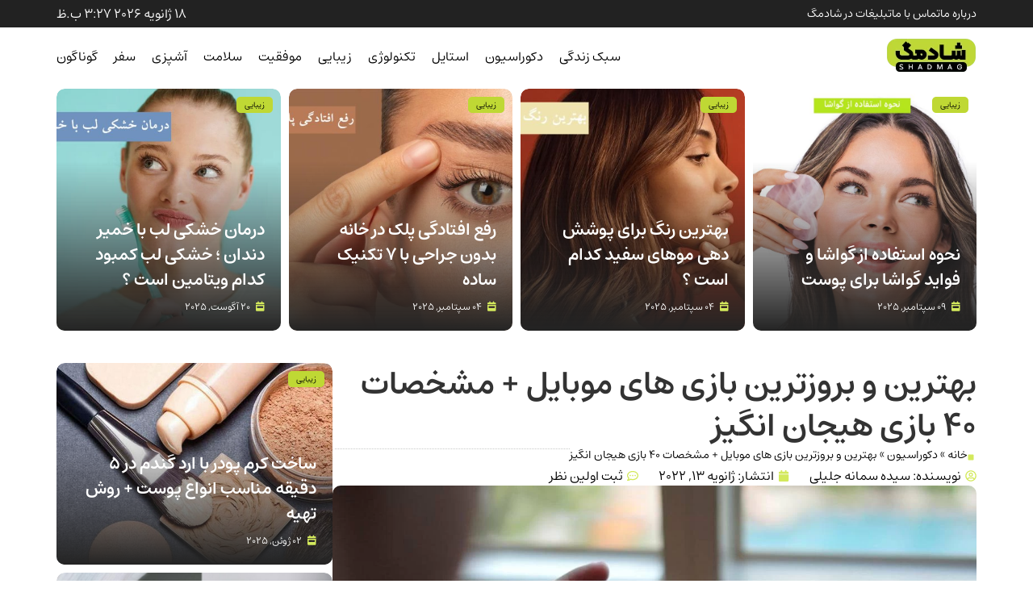

--- FILE ---
content_type: text/html; charset=UTF-8
request_url: https://shadmag.com/%D8%A8%D8%A7%D8%B2%DB%8C-%D9%87%D8%A7%DB%8C-%D9%85%D9%88%D8%A8%D8%A7%DB%8C%D9%84/
body_size: 52900
content:
<!doctype html><html dir="rtl" lang="fa-IR"><head><meta charset="UTF-8"><meta name="viewport" content="width=device-width, initial-scale=1"><link rel="profile" href="https://gmpg.org/xfn/11"><meta name='robots' content='index, follow, max-image-preview:large, max-snippet:-1, max-video-preview:-1' /><style>img:is([sizes="auto" i],[sizes^="auto," i]){contain-intrinsic-size:3000px 1500px}</style><title>بازی های موبایل جدید و بروز + معرفی 40 بازی هیجان انگیز - مجله اینترنتی شادمگ</title><meta name="description" content="در این مطلب 40 نوع از بازی های موبایل جدید را به شما معرفی کردیم تا در اوقات بیکاری از این سرگرمی هیجان انگیز لذت ببرید." /><link rel="canonical" href="https://shadmag.com/بازی-های-موبایل/" /><meta property="og:locale" content="fa_IR" /><meta property="og:type" content="article" /><meta property="og:title" content="بهترین و بروزترین بازی های موبایل + مشخصات 40 بازی هیجان انگیز" /><meta property="og:description" content="در این مطلب 40 نوع از بازی های موبایل جدید را به شما معرفی کردیم تا در اوقات بیکاری از این سرگرمی هیجان انگیز لذت ببرید." /><meta property="og:url" content="https://shadmag.com/بازی-های-موبایل/" /><meta property="og:site_name" content="مجله اینترنتی شادمگ" /><meta property="article:published_time" content="2022-01-13T01:06:01+00:00" /><meta property="article:modified_time" content="2022-02-11T08:46:56+00:00" /><meta property="og:image" content="https://shadmag.com/wp-content/uploads/2022/01/14-5.jpg" /><meta property="og:image:width" content="1153" /><meta property="og:image:height" content="675" /><meta property="og:image:type" content="image/jpeg" /><meta name="author" content="سیده سمانه جلیلی" /><meta name="twitter:card" content="summary_large_image" /><meta name="twitter:label1" content="نوشته‌شده بدست" /><meta name="twitter:data1" content="سیده سمانه جلیلی" /><meta name="twitter:label2" content="زمان تقریبی برای خواندن" /><meta name="twitter:data2" content="45 دقیقه" /> <script type="application/ld+json" class="yoast-schema-graph">{"@context":"https://schema.org","@graph":[{"@type":"Article","@id":"https://shadmag.com/%d8%a8%d8%a7%d8%b2%db%8c-%d9%87%d8%a7%db%8c-%d9%85%d9%88%d8%a8%d8%a7%db%8c%d9%84/#article","isPartOf":{"@id":"https://shadmag.com/%d8%a8%d8%a7%d8%b2%db%8c-%d9%87%d8%a7%db%8c-%d9%85%d9%88%d8%a8%d8%a7%db%8c%d9%84/"},"author":{"name":"سیده سمانه جلیلی","@id":"https://shadmag.com/#/schema/person/79be3b6765e632c18d1293caba539a8e"},"headline":"بهترین و بروزترین بازی های موبایل + مشخصات 40 بازی هیجان انگیز","datePublished":"2022-01-13T01:06:01+00:00","dateModified":"2022-02-11T08:46:56+00:00","mainEntityOfPage":{"@id":"https://shadmag.com/%d8%a8%d8%a7%d8%b2%db%8c-%d9%87%d8%a7%db%8c-%d9%85%d9%88%d8%a8%d8%a7%db%8c%d9%84/"},"wordCount":563,"commentCount":0,"publisher":{"@id":"https://shadmag.com/#organization"},"image":{"@id":"https://shadmag.com/%d8%a8%d8%a7%d8%b2%db%8c-%d9%87%d8%a7%db%8c-%d9%85%d9%88%d8%a8%d8%a7%db%8c%d9%84/#primaryimage"},"thumbnailUrl":"https://shadmag.com/wp-content/uploads/2022/01/14-5.jpg","articleSection":["تکنولوژی"],"inLanguage":"fa-IR","potentialAction":[{"@type":"CommentAction","name":"Comment","target":["https://shadmag.com/%d8%a8%d8%a7%d8%b2%db%8c-%d9%87%d8%a7%db%8c-%d9%85%d9%88%d8%a8%d8%a7%db%8c%d9%84/#respond"]}]},{"@type":"WebPage","@id":"https://shadmag.com/%d8%a8%d8%a7%d8%b2%db%8c-%d9%87%d8%a7%db%8c-%d9%85%d9%88%d8%a8%d8%a7%db%8c%d9%84/","url":"https://shadmag.com/%d8%a8%d8%a7%d8%b2%db%8c-%d9%87%d8%a7%db%8c-%d9%85%d9%88%d8%a8%d8%a7%db%8c%d9%84/","name":"بازی های موبایل جدید و بروز + معرفی 40 بازی هیجان انگیز - مجله اینترنتی شادمگ","isPartOf":{"@id":"https://shadmag.com/#website"},"primaryImageOfPage":{"@id":"https://shadmag.com/%d8%a8%d8%a7%d8%b2%db%8c-%d9%87%d8%a7%db%8c-%d9%85%d9%88%d8%a8%d8%a7%db%8c%d9%84/#primaryimage"},"image":{"@id":"https://shadmag.com/%d8%a8%d8%a7%d8%b2%db%8c-%d9%87%d8%a7%db%8c-%d9%85%d9%88%d8%a8%d8%a7%db%8c%d9%84/#primaryimage"},"thumbnailUrl":"https://shadmag.com/wp-content/uploads/2022/01/14-5.jpg","datePublished":"2022-01-13T01:06:01+00:00","dateModified":"2022-02-11T08:46:56+00:00","description":"در این مطلب 40 نوع از بازی های موبایل جدید را به شما معرفی کردیم تا در اوقات بیکاری از این سرگرمی هیجان انگیز لذت ببرید.","breadcrumb":{"@id":"https://shadmag.com/%d8%a8%d8%a7%d8%b2%db%8c-%d9%87%d8%a7%db%8c-%d9%85%d9%88%d8%a8%d8%a7%db%8c%d9%84/#breadcrumb"},"inLanguage":"fa-IR","potentialAction":[{"@type":"ReadAction","target":["https://shadmag.com/%d8%a8%d8%a7%d8%b2%db%8c-%d9%87%d8%a7%db%8c-%d9%85%d9%88%d8%a8%d8%a7%db%8c%d9%84/"]}]},{"@type":"ImageObject","inLanguage":"fa-IR","@id":"https://shadmag.com/%d8%a8%d8%a7%d8%b2%db%8c-%d9%87%d8%a7%db%8c-%d9%85%d9%88%d8%a8%d8%a7%db%8c%d9%84/#primaryimage","url":"https://shadmag.com/wp-content/uploads/2022/01/14-5.jpg","contentUrl":"https://shadmag.com/wp-content/uploads/2022/01/14-5.jpg","width":1153,"height":675,"caption":"بازی های موبایل"},{"@type":"BreadcrumbList","@id":"https://shadmag.com/%d8%a8%d8%a7%d8%b2%db%8c-%d9%87%d8%a7%db%8c-%d9%85%d9%88%d8%a8%d8%a7%db%8c%d9%84/#breadcrumb","itemListElement":[{"@type":"ListItem","position":1,"name":"خانه","item":"https://shadmag.com/"},{"@type":"ListItem","position":2,"name":"دکوراسیون","item":"https://shadmag.com/category/design/"},{"@type":"ListItem","position":3,"name":"بهترین و بروزترین بازی های موبایل + مشخصات 40 بازی هیجان انگیز"}]},{"@type":"WebSite","@id":"https://shadmag.com/#website","url":"https://shadmag.com/","name":"مجله اینترنتی شادمگ","description":"مجله سبک زندگی شاد ایرانی","publisher":{"@id":"https://shadmag.com/#organization"},"potentialAction":[{"@type":"SearchAction","target":{"@type":"EntryPoint","urlTemplate":"https://shadmag.com/?s={search_term_string}"},"query-input":{"@type":"PropertyValueSpecification","valueRequired":true,"valueName":"search_term_string"}}],"inLanguage":"fa-IR"},{"@type":"Organization","@id":"https://shadmag.com/#organization","name":"مجله اینترنتی شادمگ","url":"https://shadmag.com/","logo":{"@type":"ImageObject","inLanguage":"fa-IR","@id":"https://shadmag.com/#/schema/logo/image/","url":"https://shadmag.com/wp-content/uploads/2024/11/shadmag-logo.jpg","contentUrl":"https://shadmag.com/wp-content/uploads/2024/11/shadmag-logo.jpg","width":113,"height":113,"caption":"مجله اینترنتی شادمگ"},"image":{"@id":"https://shadmag.com/#/schema/logo/image/"},"sameAs":["https://www.instagram.com/shadmag_com/"]},{"@type":"Person","@id":"https://shadmag.com/#/schema/person/79be3b6765e632c18d1293caba539a8e","name":"سیده سمانه جلیلی","image":{"@type":"ImageObject","inLanguage":"fa-IR","@id":"https://shadmag.com/#/schema/person/image/","url":"https://secure.gravatar.com/avatar/f2db51b50a626129528746406c0a5d8ef782a1755ca3afcff38ff4cc95a1fe71?s=96&d=mm&r=g","contentUrl":"https://secure.gravatar.com/avatar/f2db51b50a626129528746406c0a5d8ef782a1755ca3afcff38ff4cc95a1fe71?s=96&d=mm&r=g","caption":"سیده سمانه جلیلی"},"url":"https://shadmag.com/author/shadmag/"}]}</script> <link rel="alternate" type="application/rss+xml" title="مجله اینترنتی شادمگ &raquo; خوراک" href="https://shadmag.com/feed/" /><link rel="alternate" type="application/rss+xml" title="مجله اینترنتی شادمگ &raquo; خوراک دیدگاه‌ها" href="https://shadmag.com/comments/feed/" /><link rel="alternate" type="application/rss+xml" title="مجله اینترنتی شادمگ &raquo; بهترین و بروزترین بازی های موبایل + مشخصات 40 بازی هیجان انگیز خوراک دیدگاه‌ها" href="https://shadmag.com/%d8%a8%d8%a7%d8%b2%db%8c-%d9%87%d8%a7%db%8c-%d9%85%d9%88%d8%a8%d8%a7%db%8c%d9%84/feed/" /> <script data-optimized="1" type="litespeed/javascript">window._wpemojiSettings={"baseUrl":"https:\/\/s.w.org\/images\/core\/emoji\/16.0.1\/72x72\/","ext":".png","svgUrl":"https:\/\/s.w.org\/images\/core\/emoji\/16.0.1\/svg\/","svgExt":".svg","source":{"concatemoji":"https:\/\/shadmag.com\/wp-includes\/js\/wp-emoji-release.min.js"}};
/*! This file is auto-generated */
!function(s,n){var o,i,e;function c(e){try{var t={supportTests:e,timestamp:(new Date).valueOf()};sessionStorage.setItem(o,JSON.stringify(t))}catch(e){}}function p(e,t,n){e.clearRect(0,0,e.canvas.width,e.canvas.height),e.fillText(t,0,0);var t=new Uint32Array(e.getImageData(0,0,e.canvas.width,e.canvas.height).data),a=(e.clearRect(0,0,e.canvas.width,e.canvas.height),e.fillText(n,0,0),new Uint32Array(e.getImageData(0,0,e.canvas.width,e.canvas.height).data));return t.every(function(e,t){return e===a[t]})}function u(e,t){e.clearRect(0,0,e.canvas.width,e.canvas.height),e.fillText(t,0,0);for(var n=e.getImageData(16,16,1,1),a=0;a<n.data.length;a++)if(0!==n.data[a])return!1;return!0}function f(e,t,n,a){switch(t){case"flag":return n(e,"\ud83c\udff3\ufe0f\u200d\u26a7\ufe0f","\ud83c\udff3\ufe0f\u200b\u26a7\ufe0f")?!1:!n(e,"\ud83c\udde8\ud83c\uddf6","\ud83c\udde8\u200b\ud83c\uddf6")&&!n(e,"\ud83c\udff4\udb40\udc67\udb40\udc62\udb40\udc65\udb40\udc6e\udb40\udc67\udb40\udc7f","\ud83c\udff4\u200b\udb40\udc67\u200b\udb40\udc62\u200b\udb40\udc65\u200b\udb40\udc6e\u200b\udb40\udc67\u200b\udb40\udc7f");case"emoji":return!a(e,"\ud83e\udedf")}return!1}function g(e,t,n,a){var r="undefined"!=typeof WorkerGlobalScope&&self instanceof WorkerGlobalScope?new OffscreenCanvas(300,150):s.createElement("canvas"),o=r.getContext("2d",{willReadFrequently:!0}),i=(o.textBaseline="top",o.font="600 32px Arial",{});return e.forEach(function(e){i[e]=t(o,e,n,a)}),i}function t(e){var t=s.createElement("script");t.src=e,t.defer=!0,s.head.appendChild(t)}"undefined"!=typeof Promise&&(o="wpEmojiSettingsSupports",i=["flag","emoji"],n.supports={everything:!0,everythingExceptFlag:!0},e=new Promise(function(e){s.addEventListener("DOMContentLiteSpeedLoaded",e,{once:!0})}),new Promise(function(t){var n=function(){try{var e=JSON.parse(sessionStorage.getItem(o));if("object"==typeof e&&"number"==typeof e.timestamp&&(new Date).valueOf()<e.timestamp+604800&&"object"==typeof e.supportTests)return e.supportTests}catch(e){}return null}();if(!n){if("undefined"!=typeof Worker&&"undefined"!=typeof OffscreenCanvas&&"undefined"!=typeof URL&&URL.createObjectURL&&"undefined"!=typeof Blob)try{var e="postMessage("+g.toString()+"("+[JSON.stringify(i),f.toString(),p.toString(),u.toString()].join(",")+"));",a=new Blob([e],{type:"text/javascript"}),r=new Worker(URL.createObjectURL(a),{name:"wpTestEmojiSupports"});return void(r.onmessage=function(e){c(n=e.data),r.terminate(),t(n)})}catch(e){}c(n=g(i,f,p,u))}t(n)}).then(function(e){for(var t in e)n.supports[t]=e[t],n.supports.everything=n.supports.everything&&n.supports[t],"flag"!==t&&(n.supports.everythingExceptFlag=n.supports.everythingExceptFlag&&n.supports[t]);n.supports.everythingExceptFlag=n.supports.everythingExceptFlag&&!n.supports.flag,n.DOMReady=!1,n.readyCallback=function(){n.DOMReady=!0}}).then(function(){return e}).then(function(){var e;n.supports.everything||(n.readyCallback(),(e=n.source||{}).concatemoji?t(e.concatemoji):e.wpemoji&&e.twemoji&&(t(e.twemoji),t(e.wpemoji)))}))}((window,document),window._wpemojiSettings)</script> <script data-optimized="1" id="shadm-ready" type="litespeed/javascript">window.advanced_ads_ready=function(e,a){a=a||"complete";var d=function(e){return"interactive"===a?"loading"!==e:"complete"===e};d(document.readyState)?e():document.addEventListener("readystatechange",(function(a){d(a.target.readyState)&&e()}),{once:"interactive"===a})},window.advanced_ads_ready_queue=window.advanced_ads_ready_queue||[]</script> <style id='wp-emoji-styles-inline-css'>img.wp-smiley,img.emoji{display:inline!important;border:none!important;box-shadow:none!important;height:1em!important;width:1em!important;margin:0 0.07em!important;vertical-align:-0.1em!important;background:none!important;padding:0!important}</style><link data-optimized="1" rel='stylesheet' id='wpa-css-css' href='https://shadmag.com/wp-content/litespeed/css/0ba39a540795363e91da2f655ca301ba.css?ver=301ba' media='all' /><link data-optimized="1" rel='stylesheet' id='woocommerce-layout-rtl-css' href='https://shadmag.com/wp-content/litespeed/css/3e9a03ad2fd536cd6fac34d502e01bc0.css?ver=01bc0' media='all' /><link data-optimized="1" rel='stylesheet' id='woocommerce-smallscreen-rtl-css' href='https://shadmag.com/wp-content/litespeed/css/a8c2d31ae687b0769968f81664e2d1db.css?ver=2d1db' media='only screen and (max-width: 768px)' /><link data-optimized="1" rel='stylesheet' id='woocommerce-general-rtl-css' href='https://shadmag.com/wp-content/litespeed/css/e714d2f58813097c257d43640cb9b290.css?ver=9b290' media='all' /><style id='woocommerce-inline-inline-css'>.woocommerce form .form-row .required{visibility:visible}</style><link data-optimized="1" rel='stylesheet' id='brands-styles-css' href='https://shadmag.com/wp-content/litespeed/css/5b5a29c8166676c8efa7e6cbcd4506c7.css?ver=506c7' media='all' /><link data-optimized="1" rel='stylesheet' id='hello-elementor-css' href='https://shadmag.com/wp-content/litespeed/css/38ff5c724f3df25202e01c0cfad6d650.css?ver=6d650' media='all' /><link data-optimized="1" rel='stylesheet' id='hello-elementor-theme-style-css' href='https://shadmag.com/wp-content/litespeed/css/184a1ce1923daa5b93ae609f45c78ea8.css?ver=78ea8' media='all' /><link data-optimized="1" rel='stylesheet' id='hello-elementor-header-footer-css' href='https://shadmag.com/wp-content/litespeed/css/f528771cef6137b619ea1aba7a2c3b29.css?ver=c3b29' media='all' /><link data-optimized="1" rel='stylesheet' id='elementor-frontend-css' href='https://shadmag.com/wp-content/litespeed/css/df11de8fd4eca32874812022316d0f9a.css?ver=d0f9a' media='all' /><link data-optimized="1" rel='stylesheet' id='elementor-post-55785-css' href='https://shadmag.com/wp-content/litespeed/css/20f70689137d39a5929421c25bef3ac6.css?ver=f3ac6' media='all' /><link data-optimized="1" rel='stylesheet' id='widget-icon-list-css' href='https://shadmag.com/wp-content/litespeed/css/96a4a311fb90314421dbdd10776cbe0d.css?ver=cbe0d' media='all' /><link data-optimized="1" rel='stylesheet' id='widget-image-css' href='https://shadmag.com/wp-content/litespeed/css/fffcbfbbb2204af406d957376eb5ccf8.css?ver=5ccf8' media='all' /><link data-optimized="1" rel='stylesheet' id='widget-search-css' href='https://shadmag.com/wp-content/litespeed/css/9b46f4a2e2111bb522eff62a5d81abb0.css?ver=1abb0' media='all' /><link data-optimized="1" rel='stylesheet' id='widget-nav-menu-css' href='https://shadmag.com/wp-content/litespeed/css/1e9e6168e4895111beef624389572d6e.css?ver=72d6e' media='all' /><link data-optimized="1" rel='stylesheet' id='widget-heading-css' href='https://shadmag.com/wp-content/litespeed/css/b4ac21b05bc604cf630f6005e8d649f0.css?ver=649f0' media='all' /><link data-optimized="1" rel='stylesheet' id='widget-breadcrumbs-css' href='https://shadmag.com/wp-content/litespeed/css/0c7c8d2e51e78d3d0ad6386b10a76a1f.css?ver=76a1f' media='all' /><link data-optimized="1" rel='stylesheet' id='widget-divider-css' href='https://shadmag.com/wp-content/litespeed/css/99d8989b1cb60c1b9c46e679c3dd17bd.css?ver=d17bd' media='all' /><link data-optimized="1" rel='stylesheet' id='widget-post-info-css' href='https://shadmag.com/wp-content/litespeed/css/af5d7568dddb66ad3d722f90520ee6cc.css?ver=ee6cc' media='all' /><link data-optimized="1" rel='stylesheet' id='widget-table-of-contents-css' href='https://shadmag.com/wp-content/litespeed/css/c3b01eb0d3bf7b2b2a3d31a38683c0a3.css?ver=3c0a3' media='all' /><link data-optimized="1" rel='stylesheet' id='widget-author-box-css' href='https://shadmag.com/wp-content/litespeed/css/451e9da02f560d3ddaa4bfbf91822f92.css?ver=22f92' media='all' /><link data-optimized="1" rel='stylesheet' id='elementor-post-55979-css' href='https://shadmag.com/wp-content/litespeed/css/55741372f99887a6f6df15e2522e87b8.css?ver=e87b8' media='all' /><link data-optimized="1" rel='stylesheet' id='elementor-post-56014-css' href='https://shadmag.com/wp-content/litespeed/css/0279d5aa57ffebb45ce0bb76dd4f3c62.css?ver=f3c62' media='all' /><link data-optimized="1" rel='stylesheet' id='elementor-post-55902-css' href='https://shadmag.com/wp-content/litespeed/css/e072c5ef8a45607889e110cb60c8a470.css?ver=8a470' media='all' /><link data-optimized="1" rel='stylesheet' id='hello-quanta-style-css' href='https://shadmag.com/wp-content/litespeed/css/7206bcc22fd3d308c003431bd3b6c4ae.css?ver=6c4ae' media='all' /> <script src="https://shadmag.com/wp-includes/js/jquery/jquery.min.js" id="jquery-core-js"></script> <script data-optimized="1" type="litespeed/javascript" data-src="https://shadmag.com/wp-content/litespeed/js/fa6b9bc68aaf6e3726761042489d6721.js?ver=d6721" id="jquery-migrate-js"></script> <script data-optimized="1" src="https://shadmag.com/wp-content/litespeed/js/38a76b4f7f26d1cf0032a908d35ad34b.js?ver=ad34b" id="jquery-blockui-js" defer data-wp-strategy="defer"></script> <script data-optimized="1" src="https://shadmag.com/wp-content/litespeed/js/e005aab63e464bb1f3043ae9fdef50bd.js?ver=f50bd" id="js-cookie-js" defer data-wp-strategy="defer"></script> <script data-optimized="1" id="woocommerce-js-extra" type="litespeed/javascript">var woocommerce_params={"ajax_url":"\/wp-admin\/admin-ajax.php","wc_ajax_url":"\/?wc-ajax=%%endpoint%%","i18n_password_show":"\u0646\u0645\u0627\u06cc\u0634 \u0631\u0645\u0632 \u0639\u0628\u0648\u0631","i18n_password_hide":"\u0645\u062e\u0641\u06cc\u200c\u0633\u0627\u0632\u06cc \u0631\u0645\u0632 \u0639\u0628\u0648\u0631"}</script> <script data-optimized="1" src="https://shadmag.com/wp-content/litespeed/js/f51534ac644ef761574582100d040764.js?ver=40764" id="woocommerce-js" defer data-wp-strategy="defer"></script> <link rel="https://api.w.org/" href="https://shadmag.com/wp-json/" /><link rel="alternate" title="JSON" type="application/json" href="https://shadmag.com/wp-json/wp/v2/posts/4031" /><link rel="EditURI" type="application/rsd+xml" title="RSD" href="https://shadmag.com/xmlrpc.php?rsd" /><meta name="generator" content="WordPress 6.8.3" /><meta name="generator" content="WooCommerce 10.2.1" /><link rel='shortlink' href='https://shadmag.com/?p=4031' /><link rel="alternate" title="oEmbed (JSON)" type="application/json+oembed" href="https://shadmag.com/wp-json/oembed/1.0/embed?url=https%3A%2F%2Fshadmag.com%2F%25d8%25a8%25d8%25a7%25d8%25b2%25db%258c-%25d9%2587%25d8%25a7%25db%258c-%25d9%2585%25d9%2588%25d8%25a8%25d8%25a7%25db%258c%25d9%2584%2F" /><link rel="alternate" title="oEmbed (XML)" type="text/xml+oembed" href="https://shadmag.com/wp-json/oembed/1.0/embed?url=https%3A%2F%2Fshadmag.com%2F%25d8%25a8%25d8%25a7%25d8%25b2%25db%258c-%25d9%2587%25d8%25a7%25db%258c-%25d9%2585%25d9%2588%25d8%25a8%25d8%25a7%25db%258c%25d9%2584%2F&#038;format=xml" /><meta name="web designer" content="Website designed by Quanta Creative Agency - https://quanta.agency">	<noscript><style>.woocommerce-product-gallery{ opacity: 1 !important; }</style></noscript><meta name="generator" content="Elementor 3.32.2; features: e_font_icon_svg, additional_custom_breakpoints; settings: css_print_method-external, google_font-enabled, font_display-swap"> <script type="litespeed/javascript" data-src="https://www.googletagmanager.com/gtag/js?id=G-JQGMWYFX28"></script> <script type="litespeed/javascript">window.dataLayer=window.dataLayer||[];function gtag(){dataLayer.push(arguments)}
gtag('js',new Date());gtag('config','G-JQGMWYFX28')</script> <style>.e-con.e-parent:nth-of-type(n+4):not(.e-lazyloaded):not(.e-no-lazyload),.e-con.e-parent:nth-of-type(n+4):not(.e-lazyloaded):not(.e-no-lazyload) *{background-image:none!important}@media screen and (max-height:1024px){.e-con.e-parent:nth-of-type(n+3):not(.e-lazyloaded):not(.e-no-lazyload),.e-con.e-parent:nth-of-type(n+3):not(.e-lazyloaded):not(.e-no-lazyload) *{background-image:none!important}}@media screen and (max-height:640px){.e-con.e-parent:nth-of-type(n+2):not(.e-lazyloaded):not(.e-no-lazyload),.e-con.e-parent:nth-of-type(n+2):not(.e-lazyloaded):not(.e-no-lazyload) *{background-image:none!important}}</style><link rel="icon" href="https://shadmag.com/wp-content/uploads/2024/11/cropped-fav-1-32x32.jpg" sizes="32x32" /><link rel="icon" href="https://shadmag.com/wp-content/uploads/2024/11/cropped-fav-1-192x192.jpg" sizes="192x192" /><link rel="apple-touch-icon" href="https://shadmag.com/wp-content/uploads/2024/11/cropped-fav-1-180x180.jpg" /><meta name="msapplication-TileImage" content="https://shadmag.com/wp-content/uploads/2024/11/cropped-fav-1-270x270.jpg" /><style id="wp-custom-css">.ue-grid-item-meta-data-date{z-index:999!important}.ue-grid-item-meta-data-icon{color:#D3E95C!important;padding-left:5px}.bodycontent img{border-radius:10px;margin:10px 0;border:3px #f000 solid;box-shadow:0 0 0 2px #d5d5d585}.bodycontent li{line-height:2em!important}.bodycontent ol{line-height:2em!important}.ads img{box-shadow:none!important}</style></head><body class="rtl wp-singular post-template-default single single-post postid-4031 single-format-standard wp-custom-logo wp-embed-responsive wp-theme-hello-elementor wp-child-theme-hello-quanta theme-hello-elementor woocommerce-no-js hello-elementor-default elementor-default elementor-kit-55785 aa-prefix-shadm- elementor-page-55902"><a class="skip-link screen-reader-text" href="#content">پرش به محتوا</a><header data-elementor-type="header" data-elementor-id="55979" class="elementor elementor-55979 elementor-location-header" data-elementor-post-type="elementor_library"><div class="elementor-element elementor-element-17d21a3 e-flex e-con-boxed e-con e-parent" data-id="17d21a3" data-element_type="container" data-settings="{&quot;background_background&quot;:&quot;classic&quot;}"><div class="e-con-inner"><div class="elementor-element elementor-element-985fcb8 elementor-icon-list--layout-inline elementor-widget__width-auto elementor-mobile-align-center elementor-widget-mobile__width-inherit elementor-list-item-link-full_width elementor-widget elementor-widget-icon-list" data-id="985fcb8" data-element_type="widget" data-widget_type="icon-list.default"><div class="elementor-widget-container"><ul class="elementor-icon-list-items elementor-inline-items"><li class="elementor-icon-list-item elementor-inline-item">
<a href="https://shadmag.com/about/"><span class="elementor-icon-list-text">درباره ما</span>
</a></li><li class="elementor-icon-list-item elementor-inline-item">
<a href="https://shadmag.com/contact/"><span class="elementor-icon-list-text">تماس با ما</span>
</a></li><li class="elementor-icon-list-item elementor-inline-item">
<a href="https://shadmag.com/ads/"><span class="elementor-icon-list-text">تبلیغات در شادمگ</span>
</a></li></ul></div></div><div class="elementor-element elementor-element-504cac6 elementor-icon-list--layout-inline elementor-widget__width-auto elementor-hidden-mobile elementor-list-item-link-full_width elementor-widget elementor-widget-icon-list" data-id="504cac6" data-element_type="widget" data-widget_type="icon-list.default"><div class="elementor-widget-container"><ul class="elementor-icon-list-items elementor-inline-items"><li class="elementor-icon-list-item elementor-inline-item">
<span class="elementor-icon-list-text">18 ژانویه 2026 3:27 ب.ظ</span></li></ul></div></div></div></div><div class="elementor-element elementor-element-f9f304e e-flex e-con-boxed e-con e-parent" data-id="f9f304e" data-element_type="container" data-settings="{&quot;background_background&quot;:&quot;classic&quot;}"><div class="e-con-inner"><div class="elementor-element elementor-element-9477d34 elementor-widget elementor-widget-theme-site-logo elementor-widget-image" data-id="9477d34" data-element_type="widget" data-widget_type="theme-site-logo.default"><div class="elementor-widget-container">
<a href="https://shadmag.com">
<img data-lazyloaded="1" src="[data-uri]" loading="lazy" width="113" height="51" data-src="https://shadmag.com/wp-content/uploads/2024/11/logo6.webp" class="attachment-full size-full wp-image-55983" alt="" /><noscript><img loading="lazy" width="113" height="51" src="https://shadmag.com/wp-content/uploads/2024/11/logo6.webp" class="attachment-full size-full wp-image-55983" alt="" /></noscript>				</a></div></div><div class="elementor-element elementor-element-e74b46c elementor-widget-mobile__width-inherit elementor-widget elementor-widget-search" data-id="e74b46c" data-element_type="widget" data-settings="{&quot;submit_trigger&quot;:&quot;key_enter&quot;,&quot;pagination_type_options&quot;:&quot;none&quot;}" data-widget_type="search.default"><div class="elementor-widget-container">
<search class="e-search hidden" role="search"><form class="e-search-form" action="https://shadmag.com" method="get">
<label class="e-search-label" for="search-e74b46c">
<span class="elementor-screen-only">
Search					</span>
</label><div class="e-search-input-wrapper">
<input id="search-e74b46c" placeholder="دنبال چه چیزی هستید؟ ..." class="e-search-input" type="search" name="s" value="" autocomplete="on" role="combobox" aria-autocomplete="list" aria-expanded="false" aria-controls="results-e74b46c" aria-haspopup="listbox">
<svg aria-hidden="true" class="e-font-icon-svg e-fas-times" viewBox="0 0 352 512" xmlns="http://www.w3.org/2000/svg"><path d="M242.72 256l100.07-100.07c12.28-12.28 12.28-32.19 0-44.48l-22.24-22.24c-12.28-12.28-32.19-12.28-44.48 0L176 189.28 75.93 89.21c-12.28-12.28-32.19-12.28-44.48 0L9.21 111.45c-12.28 12.28-12.28 32.19 0 44.48L109.28 256 9.21 356.07c-12.28 12.28-12.28 32.19 0 44.48l22.24 22.24c12.28 12.28 32.2 12.28 44.48 0L176 322.72l100.07 100.07c12.28 12.28 32.2 12.28 44.48 0l22.24-22.24c12.28-12.28 12.28-32.19 0-44.48L242.72 256z"></path></svg><output id="results-e74b46c" class="e-search-results-container hide-loader" aria-live="polite" aria-atomic="true" aria-label="Results for search" tabindex="0"><div class="e-search-results"></div></output></div>
<button class="e-search-submit elementor-screen-only " type="submit" aria-label="Search">
</button>
<input type="hidden" name="e_search_props" value="e74b46c-55979"></form>
</search></div></div><div class="elementor-element elementor-element-f718130 elementor-nav-menu--stretch elementor-nav-menu__align-center elementor-nav-menu--dropdown-mobile elementor-nav-menu__text-align-aside elementor-nav-menu--toggle elementor-nav-menu--burger elementor-widget elementor-widget-nav-menu" data-id="f718130" data-element_type="widget" data-settings="{&quot;full_width&quot;:&quot;stretch&quot;,&quot;layout&quot;:&quot;horizontal&quot;,&quot;submenu_icon&quot;:{&quot;value&quot;:&quot;&lt;svg aria-hidden=\&quot;true\&quot; class=\&quot;e-font-icon-svg e-fas-caret-down\&quot; viewBox=\&quot;0 0 320 512\&quot; xmlns=\&quot;http:\/\/www.w3.org\/2000\/svg\&quot;&gt;&lt;path d=\&quot;M31.3 192h257.3c17.8 0 26.7 21.5 14.1 34.1L174.1 354.8c-7.8 7.8-20.5 7.8-28.3 0L17.2 226.1C4.6 213.5 13.5 192 31.3 192z\&quot;&gt;&lt;\/path&gt;&lt;\/svg&gt;&quot;,&quot;library&quot;:&quot;fa-solid&quot;},&quot;toggle&quot;:&quot;burger&quot;}" data-widget_type="nav-menu.default"><div class="elementor-widget-container"><nav aria-label="Menu" class="elementor-nav-menu--main elementor-nav-menu__container elementor-nav-menu--layout-horizontal e--pointer-none"><ul id="menu-1-f718130" class="elementor-nav-menu"><li class="menu-item menu-item-type-taxonomy menu-item-object-category menu-item-1553"><a href="https://shadmag.com/category/lifestyle/" class="elementor-item">سبک زندگی</a></li><li class="menu-item menu-item-type-taxonomy menu-item-object-category menu-item-1554"><a href="https://shadmag.com/category/design/" class="elementor-item">دکوراسیون</a></li><li class="menu-item menu-item-type-taxonomy menu-item-object-category menu-item-1555"><a href="https://shadmag.com/category/style/" class="elementor-item">استایل</a></li><li class="menu-item menu-item-type-taxonomy menu-item-object-category current-post-ancestor current-menu-parent current-post-parent menu-item-1556"><a href="https://shadmag.com/category/tech/" class="elementor-item">تکنولوژی</a></li><li class="menu-item menu-item-type-taxonomy menu-item-object-category menu-item-1557"><a href="https://shadmag.com/category/beauty/" class="elementor-item">زیبایی</a></li><li class="menu-item menu-item-type-taxonomy menu-item-object-category menu-item-1558"><a href="https://shadmag.com/category/success/" class="elementor-item">موفقیت</a></li><li class="menu-item menu-item-type-taxonomy menu-item-object-category menu-item-1559"><a href="https://shadmag.com/category/health/" class="elementor-item">سلامت</a></li><li class="menu-item menu-item-type-taxonomy menu-item-object-category menu-item-1560"><a href="https://shadmag.com/category/cooking/" class="elementor-item">آشپزی</a></li><li class="menu-item menu-item-type-taxonomy menu-item-object-category menu-item-1561"><a href="https://shadmag.com/category/trip/" class="elementor-item">سفر</a></li><li class="menu-item menu-item-type-taxonomy menu-item-object-category menu-item-32159"><a href="https://shadmag.com/category/various/" class="elementor-item">گوناگون</a></li></ul></nav><div class="elementor-menu-toggle" role="button" tabindex="0" aria-label="Menu Toggle" aria-expanded="false">
<svg aria-hidden="true" role="presentation" class="elementor-menu-toggle__icon--open e-font-icon-svg e-eicon-menu-bar" viewBox="0 0 1000 1000" xmlns="http://www.w3.org/2000/svg"><path d="M104 333H896C929 333 958 304 958 271S929 208 896 208H104C71 208 42 237 42 271S71 333 104 333ZM104 583H896C929 583 958 554 958 521S929 458 896 458H104C71 458 42 487 42 521S71 583 104 583ZM104 833H896C929 833 958 804 958 771S929 708 896 708H104C71 708 42 737 42 771S71 833 104 833Z"></path></svg><svg aria-hidden="true" role="presentation" class="elementor-menu-toggle__icon--close e-font-icon-svg e-eicon-close" viewBox="0 0 1000 1000" xmlns="http://www.w3.org/2000/svg"><path d="M742 167L500 408 258 167C246 154 233 150 217 150 196 150 179 158 167 167 154 179 150 196 150 212 150 229 154 242 171 254L408 500 167 742C138 771 138 800 167 829 196 858 225 858 254 829L496 587 738 829C750 842 767 846 783 846 800 846 817 842 829 829 842 817 846 804 846 783 846 767 842 750 829 737L588 500 833 258C863 229 863 200 833 171 804 137 775 137 742 167Z"></path></svg></div><nav class="elementor-nav-menu--dropdown elementor-nav-menu__container" aria-hidden="true"><ul id="menu-2-f718130" class="elementor-nav-menu"><li class="menu-item menu-item-type-taxonomy menu-item-object-category menu-item-1553"><a href="https://shadmag.com/category/lifestyle/" class="elementor-item" tabindex="-1">سبک زندگی</a></li><li class="menu-item menu-item-type-taxonomy menu-item-object-category menu-item-1554"><a href="https://shadmag.com/category/design/" class="elementor-item" tabindex="-1">دکوراسیون</a></li><li class="menu-item menu-item-type-taxonomy menu-item-object-category menu-item-1555"><a href="https://shadmag.com/category/style/" class="elementor-item" tabindex="-1">استایل</a></li><li class="menu-item menu-item-type-taxonomy menu-item-object-category current-post-ancestor current-menu-parent current-post-parent menu-item-1556"><a href="https://shadmag.com/category/tech/" class="elementor-item" tabindex="-1">تکنولوژی</a></li><li class="menu-item menu-item-type-taxonomy menu-item-object-category menu-item-1557"><a href="https://shadmag.com/category/beauty/" class="elementor-item" tabindex="-1">زیبایی</a></li><li class="menu-item menu-item-type-taxonomy menu-item-object-category menu-item-1558"><a href="https://shadmag.com/category/success/" class="elementor-item" tabindex="-1">موفقیت</a></li><li class="menu-item menu-item-type-taxonomy menu-item-object-category menu-item-1559"><a href="https://shadmag.com/category/health/" class="elementor-item" tabindex="-1">سلامت</a></li><li class="menu-item menu-item-type-taxonomy menu-item-object-category menu-item-1560"><a href="https://shadmag.com/category/cooking/" class="elementor-item" tabindex="-1">آشپزی</a></li><li class="menu-item menu-item-type-taxonomy menu-item-object-category menu-item-1561"><a href="https://shadmag.com/category/trip/" class="elementor-item" tabindex="-1">سفر</a></li><li class="menu-item menu-item-type-taxonomy menu-item-object-category menu-item-32159"><a href="https://shadmag.com/category/various/" class="elementor-item" tabindex="-1">گوناگون</a></li></ul></nav></div></div></div></div></header><div data-elementor-type="single-post" data-elementor-id="55902" class="elementor elementor-55902 elementor-location-single post-4031 post type-post status-publish format-standard has-post-thumbnail hentry category-tech" data-elementor-post-type="elementor_library"><div class="elementor-element elementor-element-3a6b6f4 e-flex e-con-boxed e-con e-parent" data-id="3a6b6f4" data-element_type="container"><div class="e-con-inner"><div class="elementor-element elementor-element-d5d7c9b elementor-widget__width-inherit elementor-widget elementor-widget-ucaddon_post_magazine_grid" data-id="d5d7c9b" data-element_type="widget" data-widget_type="ucaddon_post_magazine_grid.default"><div class="elementor-widget-container"><link data-optimized="1" id='font-awesome-css' href='https://shadmag.com/wp-content/litespeed/css/c3c655d4c1200021fbef0a9fe70c309a.css?ver=c309a' type='text/css' rel='stylesheet' ><link data-optimized="1" id='font-awesome-4-shim-css' href='https://shadmag.com/wp-content/litespeed/css/aa7be6f2c9ff5838c5dc90666177ec8c.css?ver=7ec8c' type='text/css' rel='stylesheet' ><style>#uc_post_magazine_grid_elementor_d5d7c9b *{box-sizing:border-box}#uc_post_magazine_grid_elementor_d5d7c9b{display:grid;grid-auto-rows:1fr}#uc_post_magazine_grid_elementor_d5d7c9b div.ue-grid-item{overflow:hidden;display:flex;position:relative}#uc_post_magazine_grid_elementor_d5d7c9b .ue-grid-item-intro{position:relative;z-index:1}#uc_post_magazine_grid_elementor_d5d7c9b .ue-grid-item-image img{width:100%;display:block}#uc_post_magazine_grid_elementor_d5d7c9b.ue-layout-cover .ue-grid-item-image{position:absolute;top:0;left:0;bottom:0;right:0}#uc_post_magazine_grid_elementor_d5d7c9b.ue-layout-cover .ue-grid-item-image img{height:100%;object-fit:cover}#uc_post_magazine_grid_elementor_d5d7c9b.ue-layout-cover .ue-grid-item-content{position:absolute;width:100%;bottom:0}#uc_post_magazine_grid_elementor_d5d7c9b .ue-grid-item-image-overlay{position:absolute;z-index:1;width:100%;top:0;display:block;bottom:0;height:100%;transition:0.3s}.ue-grid-item-title a{font-size:21px;font-weight:700;position:relative;z-index:1}.ue-grid-item-category a{display:inline-block;font-size:10px;text-transform:uppercase;position:relative;z-index:1}#uc_post_magazine_grid_elementor_d5d7c9b .uc_more_btn{text-align:center;text-decoration:none;transition:0.3s;position:relative;z-index:1}#uc_post_magazine_grid_elementor_d5d7c9b .ue-grid-item-meta-data{display:flex;flex-wrap:wrap}.ue-grid-item-meta-data{font-size:12px}#uc_post_magazine_grid_elementor_d5d7c9b .ue-grid-item-meta-data-icon{line-height:1em}#uc_post_magazine_grid_elementor_d5d7c9b .ue-grid-item-meta-data-icon svg{width:1em;height:1em}#uc_post_magazine_grid_elementor_d5d7c9b .ue-grid-item-category{position:absolute;top:10px;right:10px;line-height:1em}#uc_post_magazine_grid_elementor_d5d7c9b .ue-date-calendar{position:absolute;top:0;left:0;text-align:center}@media only screen and (max-width:600px){#uc_post_magazine_grid_elementor_d5d7c9b div.ue-grid-item{grid-column:span 1;grid-row:span 1}#uc_post_magazine_grid_elementor_d5d7c9b{grid-template-columns:repeat(1,1fr)}}</style><div id="uc_post_magazine_grid_elementor_d5d7c9b" class="post_magazine_grid ue-layout-cover uc-items-wrapper" ><div class="ue-grid-item"><div class="ue-grid-item-image">
<img data-lazyloaded="1" src="[data-uri]" loading="lazy" data-src="https://shadmag.com/wp-content/uploads/2025/09/250507_KNESKO_Ecomm_Model_Photos_RQ_GS_1946x-768x767.jpg"  data-src="https://shadmag.com/wp-content/uploads/2025/09/250507_KNESKO_Ecomm_Model_Photos_RQ_GS_1946x-768x767.jpg" alt="نحوه استفاده از گواشا" width="768" height="767"><noscript><img loading="lazy" src="https://shadmag.com/wp-content/uploads/2025/09/250507_KNESKO_Ecomm_Model_Photos_RQ_GS_1946x-768x767.jpg"  src="https://shadmag.com/wp-content/uploads/2025/09/250507_KNESKO_Ecomm_Model_Photos_RQ_GS_1946x-768x767.jpg" alt="نحوه استفاده از گواشا" width="768" height="767"></noscript>
<a class="ue-grid-item-image-overlay" href="https://shadmag.com/how-to-use-guasha/" aria-label="Read more about نحوه استفاده از گواشا و فواید گواشا برای پوست" ></a></div><div class="ue-grid-item-content"><div class="ue-grid-item-title"><a href="https://shadmag.com/how-to-use-guasha/">نحوه استفاده از گواشا و فواید گواشا برای پوست</a></div><div class="ue-grid-item-meta-data"><div class="ue-grid-item-meta-data-date"><span class="ue-grid-item-meta-data-icon"><i class='fas fa-calendar-week'></i></span> 09 سپتامبر, 2025</div></div></div><div class="ue-grid-item-category">
<a href="https://shadmag.com/category/beauty/">زیبایی</a></div></div><div class="ue-grid-item"><div class="ue-grid-item-image">
<img data-lazyloaded="1" src="[data-uri]" loading="lazy" data-src="https://shadmag.com/wp-content/uploads/2025/08/WLA_39L_NS_05_MARIA_3426_1920_1080-1-768x427.jpg"  data-src="https://shadmag.com/wp-content/uploads/2025/08/WLA_39L_NS_05_MARIA_3426_1920_1080-1-768x427.jpg" alt="بهترین رنگ برای موهای سفید" width="768" height="427"><noscript><img loading="lazy" src="https://shadmag.com/wp-content/uploads/2025/08/WLA_39L_NS_05_MARIA_3426_1920_1080-1-768x427.jpg"  src="https://shadmag.com/wp-content/uploads/2025/08/WLA_39L_NS_05_MARIA_3426_1920_1080-1-768x427.jpg" alt="بهترین رنگ برای موهای سفید" width="768" height="427"></noscript>
<a class="ue-grid-item-image-overlay" href="https://shadmag.com/the-best-color-for-white-hair/" aria-label="Read more about بهترین رنگ برای پوشش دهی موهای سفید کدام است ؟" ></a></div><div class="ue-grid-item-content"><div class="ue-grid-item-title"><a href="https://shadmag.com/the-best-color-for-white-hair/">بهترین رنگ برای پوشش دهی موهای سفید کدام است ؟</a></div><div class="ue-grid-item-meta-data"><div class="ue-grid-item-meta-data-date"><span class="ue-grid-item-meta-data-icon"><i class='fas fa-calendar-week'></i></span> 04 سپتامبر, 2025</div></div></div><div class="ue-grid-item-category">
<a href="https://shadmag.com/category/beauty/">زیبایی</a></div></div><div class="ue-grid-item"><div class="ue-grid-item-image">
<img data-lazyloaded="1" src="[data-uri]" loading="lazy" data-src="https://shadmag.com/wp-content/uploads/2025/09/Droopy-Eyelid-Solutions-From-Neuromodulators-to-Surgery-Which-Is-Right-for-You-768x512.jpg"  data-src="https://shadmag.com/wp-content/uploads/2025/09/Droopy-Eyelid-Solutions-From-Neuromodulators-to-Surgery-Which-Is-Right-for-You-768x512.jpg" alt="رفع افتادگی پلک در خانه" width="768" height="512"><noscript><img loading="lazy" src="https://shadmag.com/wp-content/uploads/2025/09/Droopy-Eyelid-Solutions-From-Neuromodulators-to-Surgery-Which-Is-Right-for-You-768x512.jpg"  src="https://shadmag.com/wp-content/uploads/2025/09/Droopy-Eyelid-Solutions-From-Neuromodulators-to-Surgery-Which-Is-Right-for-You-768x512.jpg" alt="رفع افتادگی پلک در خانه" width="768" height="512"></noscript>
<a class="ue-grid-item-image-overlay" href="https://shadmag.com/fixing-droopy-eyelids-at-home/" aria-label="Read more about رفع افتادگی پلک در خانه بدون جراحی با 7 تکنیک ساده" ></a></div><div class="ue-grid-item-content"><div class="ue-grid-item-title"><a href="https://shadmag.com/fixing-droopy-eyelids-at-home/">رفع افتادگی پلک در خانه بدون جراحی با 7 تکنیک ساده</a></div><div class="ue-grid-item-meta-data"><div class="ue-grid-item-meta-data-date"><span class="ue-grid-item-meta-data-icon"><i class='fas fa-calendar-week'></i></span> 04 سپتامبر, 2025</div></div></div><div class="ue-grid-item-category">
<a href="https://shadmag.com/category/beauty/">زیبایی</a></div></div><div class="ue-grid-item"><div class="ue-grid-item-image">
<img data-lazyloaded="1" src="[data-uri]" loading="lazy" data-src="https://shadmag.com/wp-content/uploads/2025/08/download_8b80684f-c3cf-484d-a223-4b5ec85876bb-768x558.jpg"  data-src="https://shadmag.com/wp-content/uploads/2025/08/download_8b80684f-c3cf-484d-a223-4b5ec85876bb-768x558.jpg" alt="درمان خشکی لب با خمیر دندان" width="768" height="558"><noscript><img loading="lazy" src="https://shadmag.com/wp-content/uploads/2025/08/download_8b80684f-c3cf-484d-a223-4b5ec85876bb-768x558.jpg"  src="https://shadmag.com/wp-content/uploads/2025/08/download_8b80684f-c3cf-484d-a223-4b5ec85876bb-768x558.jpg" alt="درمان خشکی لب با خمیر دندان" width="768" height="558"></noscript>
<a class="ue-grid-item-image-overlay" href="https://shadmag.com/treating-dry-lips-with-toothpaste/" aria-label="Read more about درمان خشکی لب با خمیر دندان ؛ خشکی لب کمبود کدام ویتامین است ؟" ></a></div><div class="ue-grid-item-content"><div class="ue-grid-item-title"><a href="https://shadmag.com/treating-dry-lips-with-toothpaste/">درمان خشکی لب با خمیر دندان ؛ خشکی لب کمبود کدام ویتامین است ؟</a></div><div class="ue-grid-item-meta-data"><div class="ue-grid-item-meta-data-date"><span class="ue-grid-item-meta-data-icon"><i class='fas fa-calendar-week'></i></span> 20 آگوست, 2025</div></div></div><div class="ue-grid-item-category">
<a href="https://shadmag.com/category/beauty/">زیبایی</a></div></div></div></div></div></div></div><div class="elementor-element elementor-element-a5e9996 alll e-flex e-con-boxed e-con e-parent" data-id="a5e9996" data-element_type="container"><div class="e-con-inner"><div class="elementor-element elementor-element-ccc24d4 e-con-full ccontent e-flex e-con e-child" data-id="ccc24d4" data-element_type="container"><div class="elementor-element elementor-element-81dc2be elementor-widget elementor-widget-theme-post-title elementor-page-title elementor-widget-heading" data-id="81dc2be" data-element_type="widget" data-widget_type="theme-post-title.default"><div class="elementor-widget-container"><h1 class="elementor-heading-title elementor-size-default">بهترین و بروزترین بازی های موبایل + مشخصات 40 بازی هیجان انگیز</h1></div></div><div class="elementor-element elementor-element-aeb96e9 e-con-full e-flex e-con e-child" data-id="aeb96e9" data-element_type="container"><div class="elementor-element elementor-element-d2f0405 elementor-view-default elementor-widget elementor-widget-icon" data-id="d2f0405" data-element_type="widget" data-widget_type="icon.default"><div class="elementor-widget-container"><div class="elementor-icon-wrapper"><div class="elementor-icon">
<svg aria-hidden="true" class="e-font-icon-svg e-fas-square" viewBox="0 0 448 512" xmlns="http://www.w3.org/2000/svg"><path d="M400 32H48C21.5 32 0 53.5 0 80v352c0 26.5 21.5 48 48 48h352c26.5 0 48-21.5 48-48V80c0-26.5-21.5-48-48-48z"></path></svg></div></div></div></div><div class="elementor-element elementor-element-b92aa2f elementor-widget elementor-widget-breadcrumbs" data-id="b92aa2f" data-element_type="widget" data-widget_type="breadcrumbs.default"><div class="elementor-widget-container"><nav id="breadcrumbs"><span><span><a href="https://shadmag.com/">خانه</a></span> » <span><a href="https://shadmag.com/category/design/">دکوراسیون</a></span> » <span class="breadcrumb_last" aria-current="page">بهترین و بروزترین بازی های موبایل + مشخصات 40 بازی هیجان انگیز</span></span></nav></div></div><div class="elementor-element elementor-element-ca79a99 elementor-widget__width-auto elementor-widget-divider--view-line elementor-widget elementor-widget-divider" data-id="ca79a99" data-element_type="widget" data-widget_type="divider.default"><div class="elementor-widget-container"><div class="elementor-divider">
<span class="elementor-divider-separator">
</span></div></div></div></div><div class="elementor-element elementor-element-66f47ad elementor-mobile-align-center elementor-widget-mobile__width-inherit elementor-widget elementor-widget-post-info" data-id="66f47ad" data-element_type="widget" data-widget_type="post-info.default"><div class="elementor-widget-container"><ul class="elementor-inline-items elementor-icon-list-items elementor-post-info"><li class="elementor-icon-list-item elementor-repeater-item-004354d elementor-inline-item" itemprop="author">
<a href="https://shadmag.com/author/shadmag/">
<span class="elementor-icon-list-icon">
<svg aria-hidden="true" class="e-font-icon-svg e-far-user-circle" viewBox="0 0 496 512" xmlns="http://www.w3.org/2000/svg"><path d="M248 104c-53 0-96 43-96 96s43 96 96 96 96-43 96-96-43-96-96-96zm0 144c-26.5 0-48-21.5-48-48s21.5-48 48-48 48 21.5 48 48-21.5 48-48 48zm0-240C111 8 0 119 0 256s111 248 248 248 248-111 248-248S385 8 248 8zm0 448c-49.7 0-95.1-18.3-130.1-48.4 14.9-23 40.4-38.6 69.6-39.5 20.8 6.4 40.6 9.6 60.5 9.6s39.7-3.1 60.5-9.6c29.2 1 54.7 16.5 69.6 39.5-35 30.1-80.4 48.4-130.1 48.4zm162.7-84.1c-24.4-31.4-62.1-51.9-105.1-51.9-10.2 0-26 9.6-57.6 9.6-31.5 0-47.4-9.6-57.6-9.6-42.9 0-80.6 20.5-105.1 51.9C61.9 339.2 48 299.2 48 256c0-110.3 89.7-200 200-200s200 89.7 200 200c0 43.2-13.9 83.2-37.3 115.9z"></path></svg>							</span>
<span class="elementor-icon-list-text elementor-post-info__item elementor-post-info__item--type-author">
<span class="elementor-post-info__item-prefix">نویسنده: </span>
سیده سمانه جلیلی					</span>
</a></li><li class="elementor-icon-list-item elementor-repeater-item-eb3df12 elementor-inline-item" itemprop="datePublished">
<a href="https://shadmag.com/2022/01/13/">
<span class="elementor-icon-list-icon">
<svg aria-hidden="true" class="e-font-icon-svg e-fas-calendar" viewBox="0 0 448 512" xmlns="http://www.w3.org/2000/svg"><path d="M12 192h424c6.6 0 12 5.4 12 12v260c0 26.5-21.5 48-48 48H48c-26.5 0-48-21.5-48-48V204c0-6.6 5.4-12 12-12zm436-44v-36c0-26.5-21.5-48-48-48h-48V12c0-6.6-5.4-12-12-12h-40c-6.6 0-12 5.4-12 12v52H160V12c0-6.6-5.4-12-12-12h-40c-6.6 0-12 5.4-12 12v52H48C21.5 64 0 85.5 0 112v36c0 6.6 5.4 12 12 12h424c6.6 0 12-5.4 12-12z"></path></svg>							</span>
<span class="elementor-icon-list-text elementor-post-info__item elementor-post-info__item--type-date">
<span class="elementor-post-info__item-prefix">انتشار: </span>
<time>ژانویه 13, 2022</time>					</span>
</a></li><li class="elementor-icon-list-item elementor-repeater-item-f4f3f50 elementor-inline-item" itemprop="commentCount">
<a href="https://shadmag.com/%d8%a8%d8%a7%d8%b2%db%8c-%d9%87%d8%a7%db%8c-%d9%85%d9%88%d8%a8%d8%a7%db%8c%d9%84/#respond">
<span class="elementor-icon-list-icon">
<svg aria-hidden="true" class="e-font-icon-svg e-far-comment-dots" viewBox="0 0 512 512" xmlns="http://www.w3.org/2000/svg"><path d="M144 208c-17.7 0-32 14.3-32 32s14.3 32 32 32 32-14.3 32-32-14.3-32-32-32zm112 0c-17.7 0-32 14.3-32 32s14.3 32 32 32 32-14.3 32-32-14.3-32-32-32zm112 0c-17.7 0-32 14.3-32 32s14.3 32 32 32 32-14.3 32-32-14.3-32-32-32zM256 32C114.6 32 0 125.1 0 240c0 47.6 19.9 91.2 52.9 126.3C38 405.7 7 439.1 6.5 439.5c-6.6 7-8.4 17.2-4.6 26S14.4 480 24 480c61.5 0 110-25.7 139.1-46.3C192 442.8 223.2 448 256 448c141.4 0 256-93.1 256-208S397.4 32 256 32zm0 368c-26.7 0-53.1-4.1-78.4-12.1l-22.7-7.2-19.5 13.8c-14.3 10.1-33.9 21.4-57.5 29 7.3-12.1 14.4-25.7 19.9-40.2l10.6-28.1-20.6-21.8C69.7 314.1 48 282.2 48 240c0-88.2 93.3-160 208-160s208 71.8 208 160-93.3 160-208 160z"></path></svg>							</span>
<span class="elementor-icon-list-text elementor-post-info__item elementor-post-info__item--type-comments">
ثبت اولین نظر					</span>
</a></li></ul></div></div><div class="elementor-element elementor-element-8672bfc elementor-widget elementor-widget-shortcode" data-id="8672bfc" data-element_type="widget" data-widget_type="shortcode.default"><div class="elementor-widget-container"><div class="elementor-shortcode"><img
src="https://shadmag.com/wp-content/uploads/2022/01/14-5.jpg"
loading="eager"
fetchpriority="high"
data-no-lazy="1"
alt="بازی های موبایل"
srcset="https://shadmag.com/wp-content/uploads/2022/01/14-5.jpg 1153w, https://shadmag.com/wp-content/uploads/2022/01/14-5-300x176.jpg 300w, https://shadmag.com/wp-content/uploads/2022/01/14-5-1024x599.jpg 1024w, https://shadmag.com/wp-content/uploads/2022/01/14-5-768x450.jpg 768w, https://shadmag.com/wp-content/uploads/2022/01/14-5-803x470.jpg 803w, https://shadmag.com/wp-content/uploads/2022/01/14-5-480x281.jpg 480w, https://shadmag.com/wp-content/uploads/2022/01/14-5-380x222.jpg 380w, https://shadmag.com/wp-content/uploads/2022/01/14-5-150x88.jpg 150w"
sizes="(max-width: 1153px) 100vw, 1153px"
width="100%" height="auto" class="featured-lcp-img"></div></div></div><div class="elementor-element elementor-element-6581200 elementor-toc--content-ellipsis elementor-toc--minimized-on-desktop elementor-widget elementor-widget-table-of-contents" data-id="6581200" data-element_type="widget" data-settings="{&quot;headings_by_tags&quot;:[&quot;h2&quot;],&quot;container&quot;:&quot;.ccontent&quot;,&quot;exclude_headings_by_selector&quot;:[],&quot;no_headings_message&quot;:&quot;\u0633\u0631\u0641\u0635\u0644\u06cc \u06cc\u0627\u0641\u062a \u0646\u0634\u062f&quot;,&quot;marker_view&quot;:&quot;bullets&quot;,&quot;collapse_subitems&quot;:&quot;yes&quot;,&quot;minimized_on&quot;:&quot;desktop&quot;,&quot;icon&quot;:{&quot;value&quot;:&quot;fas fa-circle&quot;,&quot;library&quot;:&quot;fa-solid&quot;,&quot;rendered_tag&quot;:&quot;&lt;svg class=\&quot;e-font-icon-svg e-fas-circle\&quot; viewBox=\&quot;0 0 512 512\&quot; xmlns=\&quot;http:\/\/www.w3.org\/2000\/svg\&quot;&gt;&lt;path d=\&quot;M256 8C119 8 8 119 8 256s111 248 248 248 248-111 248-248S393 8 256 8z\&quot;&gt;&lt;\/path&gt;&lt;\/svg&gt;&quot;},&quot;minimize_box&quot;:&quot;yes&quot;,&quot;hierarchical_view&quot;:&quot;yes&quot;,&quot;min_height&quot;:{&quot;unit&quot;:&quot;px&quot;,&quot;size&quot;:&quot;&quot;,&quot;sizes&quot;:[]},&quot;min_height_tablet&quot;:{&quot;unit&quot;:&quot;px&quot;,&quot;size&quot;:&quot;&quot;,&quot;sizes&quot;:[]},&quot;min_height_mobile&quot;:{&quot;unit&quot;:&quot;px&quot;,&quot;size&quot;:&quot;&quot;,&quot;sizes&quot;:[]}}" data-widget_type="table-of-contents.default"><div class="elementor-widget-container"><div class="elementor-toc__header"><h4 class="elementor-toc__header-title">
فهرست محتوا</h4><div class="elementor-toc__toggle-button elementor-toc__toggle-button--expand" role="button" tabindex="0" aria-controls="elementor-toc__6581200" aria-expanded="true" aria-label="Open table of contents"><svg aria-hidden="true" class="e-font-icon-svg e-fas-chevron-down" viewBox="0 0 448 512" xmlns="http://www.w3.org/2000/svg"><path d="M207.029 381.476L12.686 187.132c-9.373-9.373-9.373-24.569 0-33.941l22.667-22.667c9.357-9.357 24.522-9.375 33.901-.04L224 284.505l154.745-154.021c9.379-9.335 24.544-9.317 33.901.04l22.667 22.667c9.373 9.373 9.373 24.569 0 33.941L240.971 381.476c-9.373 9.372-24.569 9.372-33.942 0z"></path></svg></div><div class="elementor-toc__toggle-button elementor-toc__toggle-button--collapse" role="button" tabindex="0" aria-controls="elementor-toc__6581200" aria-expanded="true" aria-label="Close table of contents"><svg aria-hidden="true" class="e-font-icon-svg e-fas-chevron-up" viewBox="0 0 448 512" xmlns="http://www.w3.org/2000/svg"><path d="M240.971 130.524l194.343 194.343c9.373 9.373 9.373 24.569 0 33.941l-22.667 22.667c-9.357 9.357-24.522 9.375-33.901.04L224 227.495 69.255 381.516c-9.379 9.335-24.544 9.317-33.901-.04l-22.667-22.667c-9.373-9.373-9.373-24.569 0-33.941L207.03 130.525c9.372-9.373 24.568-9.373 33.941-.001z"></path></svg></div></div><div id="elementor-toc__6581200" class="elementor-toc__body elementor-toc__list-items--collapsible"><div class="elementor-toc__spinner-container">
<svg class="elementor-toc__spinner eicon-animation-spin e-font-icon-svg e-eicon-loading" aria-hidden="true" viewBox="0 0 1000 1000" xmlns="http://www.w3.org/2000/svg"><path d="M500 975V858C696 858 858 696 858 500S696 142 500 142 142 304 142 500H25C25 237 238 25 500 25S975 237 975 500 763 975 500 975Z"></path></svg></div></div></div></div><div class="elementor-element elementor-element-036def5 bodycontent elementor-widget elementor-widget-theme-post-content" data-id="036def5" data-element_type="widget" data-widget_type="theme-post-content.default"><div class="elementor-widget-container"><p>گروه <a href="https://shadmag.com/category/tech/">تکنولوژی</a> شادمگ در این مطلب 40 بازی هیجان انگیز و جدید بازی های موبایل را به شما معرفی میکند. با ما همراه باشید.</p><h2>بهترین بازی های موبایل</h2><p>با پیشرفت روز افزون بازی‌های موبایل، شاهد رشد افسارگسیخته‌ی صنعت بازی‌های موبایل در جهان و ایران هستیم. همین موضوع باعث شده است تا روزانه شاهد انتشار بازی‌های مختلف اندروید روی پلی استور باشیم.</p><div class="shadm-content" id="shadm-3620792388"><a href="https://melispay.com/service/account-in-turkey/?utm_source=shadmag&#038;utm_medium=banner&#038;utm_campaign=nowruz" aria-label="melispay"><img data-lazyloaded="1" src="[data-uri]" loading="lazy" data-src="https://shadmag.com/wp-content/uploads/2024/03/melispay.gif" alt=""  width="960" height="186"  style="display: inline-block;" /><noscript><img loading="lazy" src="https://shadmag.com/wp-content/uploads/2024/03/melispay.gif" alt=""  width="960" height="186"  style="display: inline-block;" /></noscript></a></div><p>افزایش تعداد بازی‌ها باعث شده است تا انتخاب یک بازی اندروید خوب به امری مشکل تبدیل شود، به همین دلیل در این مقاله که به‌صورت ماهیانه به‌روز می‌شود، از بازی های اندروید گفته‌ایم، بازی‌هایی که هریک در جایگاه خود بدون شک ارزش تجربه کردن را دارند.</p><p>فهرست پیشرو شامل بازی های متنوع در سبک‌های مختلف از جمله فکری، اکشن، ورزشی، معمایی یا استراتژیک است.</p><h3>بازی eFootball PES 2021</h3><p>سبک: ورزشی<br />
استودیو: کونامی<br />
مناسب برای همه<br />
حجم: ۹۵ مگابایت &#8211; ۱.۹ گیگابایت دیتا<br />
قیمت: رایگان به‌همراه پرداخت درون‌برنامه‌ای</p><p>جدیدترین نسخه از مجموعه eFootball PES را می‌توان یک اثر ورزشی لذت‌بخش روی پلتفرم موبایل قلمداد کرد. کونامی در آخرین نسخه از مجموعه فوتبالی خود تلاش کرده است تا گیم‌پلی کنسولی این مجموعه را در اختیار کاربران گوشی‌های هوشمند قرار دهد تا آن‌ها فوتبالی به‌مراتب نزدیک به واقعیت را تجربه کنند.</p><p><img data-lazyloaded="1" src="[data-uri]" loading="lazy" loading="lazy" decoding="async" class="aligncenter wp-image-4053" data-src="https://shadmag.com/wp-content/uploads/2022/01/31.jpg" alt="بازی های موبایل" width="600" height="358" data-srcset="https://shadmag.com/wp-content/uploads/2022/01/31.jpg 954w, https://shadmag.com/wp-content/uploads/2022/01/31-300x179.jpg 300w, https://shadmag.com/wp-content/uploads/2022/01/31-768x458.jpg 768w, https://shadmag.com/wp-content/uploads/2022/01/31-788x470.jpg 788w, https://shadmag.com/wp-content/uploads/2022/01/31-80x48.jpg 80w, https://shadmag.com/wp-content/uploads/2022/01/31-255x152.jpg 255w, https://shadmag.com/wp-content/uploads/2022/01/31-480x286.jpg 480w, https://shadmag.com/wp-content/uploads/2022/01/31-380x227.jpg 380w" data-sizes="(max-width: 600px) 100vw, 600px" /><noscript><img loading="lazy" loading="lazy" decoding="async" class="aligncenter wp-image-4053" src="https://shadmag.com/wp-content/uploads/2022/01/31.jpg" alt="بازی های موبایل" width="600" height="358" srcset="https://shadmag.com/wp-content/uploads/2022/01/31.jpg 954w, https://shadmag.com/wp-content/uploads/2022/01/31-300x179.jpg 300w, https://shadmag.com/wp-content/uploads/2022/01/31-768x458.jpg 768w, https://shadmag.com/wp-content/uploads/2022/01/31-788x470.jpg 788w, https://shadmag.com/wp-content/uploads/2022/01/31-80x48.jpg 80w, https://shadmag.com/wp-content/uploads/2022/01/31-255x152.jpg 255w, https://shadmag.com/wp-content/uploads/2022/01/31-480x286.jpg 480w, https://shadmag.com/wp-content/uploads/2022/01/31-380x227.jpg 380w" sizes="(max-width: 600px) 100vw, 600px" /></noscript></p><p>باشگاه رم ایتالیا به‌شکل اختصاصی به‌عنوان شریک تجاری این نسخه معرفی شده است و سازندگان با قرار دادن امتیاز کامل باشگاه‌های مختلفی همانند یوونتوس، منچستر یونایتد، بارسلونا و &#8230; تلاش کرده‌اند تا تجربه‌ای لذت‌بخش را در اختیار مخاطبان خود قرار دهند.</p><p>بازی دارای بخش‌های مختلف و سرگرم‌کننده‌ای است که از بین آن‌ها می‌توان به بخش Iconic Moment Series اشاره کرد. شما می‌توانید در این بخش، لحظات به‌یادماندنی و فراموش‌نشدنی بازیکنان بزرگ گذشته و حال حاضر فوتبال را شبیه‌سازی کنید.</p><p>از نکات برجسته بازی eFootball PES 2021 می‌توان به قابلیت‌های بخش آنلاین آن اشاره کرد. به‌نحوی که شما می‌توانید در رویدادهای مختلف آنلاین بازی شرکت کنید و با بازیکنان سراسر جهان به‌صورت آنلاین به‌رقابت بپردازید.</p><p>همچنین بازیکنانی که در دنیای واقعی در تیم‌های باشگاهی خود عملکرد مناسبی داشته باشند، در قالب بخش Featured Players با امتیاز و توانایی بهبودیافته در اختیار شما و تیم‌تان قرار می‌گیرند تا بتوانید از مهارت‌های آن‌ها به بهترین شکل ممکن بهره ببرید.</p><h3>بازی Forza Street</h3><p>سبک: رانندگی<br />
استودیو: ترن 10<br />
مناسب برای همه<br />
حجم: ۴۸ مگابایت &#8211; ۱۷۵۰ مگابایت دیتا<br />
قیمت: رایگان به‌همراه پرداخت درون‌برنامه‌ای</p><p>اگر از علاقه‌مندان بازی‌های ریسینگ باشید، احتمالا نام مجموعه فورزا را شنیده‌اید. مجموعه‌ای که چندسالی است نسخه‌های مختلف آن برای پلتفرم‌های ایکس باکس و پی‌سی عرضه می‌شوند و همواره مخاطبان بسیاری را مجذوب خود می‌کنند.</p><p>سال گذشته بود که استودیو ترن 10 بالاخره نسخه Forza Street این مجموعه را راهی پلتفرم موبایل و سیستم‌عامل اندروید کرد تا این‌بار دارندگان گوشی‌های هوشمند هم بتوانند از تجربه یکی از نسخه‌های فورزا لذت ببرند.</p><p>این بازی شما را به شهر میامی و تورنمنت‌های شبانه آن می‌برد؛ جایی‌که در جریان آن باید با افراد مختلف مسابقه داده و آن‌ها را در رقابت‌هایی نفس‌گیر شکست دهید.</p><p>هدایت خودرو در این بازی به‌صورت خودکار انجام می‌گیرد و موردی که در آن اهمیت ویژه‌ای دارد، نحوه استفاده از پدال گاز و ترمز و درکنار آن دقت و سرعت عمل در پیچ‌های مسیر مسابقه است.</p><p>علاوه‌بر حالت کمپین، می‌توانید در رویدادهای مختلف بازی شرکت کرده و امتیاز کسب کنید. این امتیازها در ادامه برای خرید خودروهای بهتر و تجهیزات مختلف می‌توانند مورد استفاده قرار گیرند.</p><p>از دیگر ویژگی‌های بازی فورزا استریت می‌توان به گرافیک چشم‌نواز آن اشاره کرد که درکنار دوربینی منحصربه‌فرد لحظاتی لذت‌بخش و هیجان‌انگیزی را برای شما رقم می‌زند.</p><p><img data-lazyloaded="1" src="[data-uri]" loading="lazy" loading="lazy" decoding="async" class="aligncenter wp-image-4054" data-src="https://shadmag.com/wp-content/uploads/2022/01/40.jpg" alt="بازی های موبایل" width="600" height="355" data-srcset="https://shadmag.com/wp-content/uploads/2022/01/40.jpg 743w, https://shadmag.com/wp-content/uploads/2022/01/40-300x177.jpg 300w, https://shadmag.com/wp-content/uploads/2022/01/40-80x47.jpg 80w, https://shadmag.com/wp-content/uploads/2022/01/40-255x151.jpg 255w, https://shadmag.com/wp-content/uploads/2022/01/40-480x284.jpg 480w, https://shadmag.com/wp-content/uploads/2022/01/40-380x225.jpg 380w" data-sizes="(max-width: 600px) 100vw, 600px" /><noscript><img loading="lazy" loading="lazy" decoding="async" class="aligncenter wp-image-4054" src="https://shadmag.com/wp-content/uploads/2022/01/40.jpg" alt="بازی های موبایل" width="600" height="355" srcset="https://shadmag.com/wp-content/uploads/2022/01/40.jpg 743w, https://shadmag.com/wp-content/uploads/2022/01/40-300x177.jpg 300w, https://shadmag.com/wp-content/uploads/2022/01/40-80x47.jpg 80w, https://shadmag.com/wp-content/uploads/2022/01/40-255x151.jpg 255w, https://shadmag.com/wp-content/uploads/2022/01/40-480x284.jpg 480w, https://shadmag.com/wp-content/uploads/2022/01/40-380x225.jpg 380w" sizes="(max-width: 600px) 100vw, 600px" /></noscript></p><h3>بازی Genshin Impact</h3><p>سبک: ماجرایی<br />
استودیو: میهویو لیمیتد<br />
مناسب برای نوجوانان<br />
حجم: ۸۶۸ مگابایت &#8211; ۸ گیگابایت دیتا<br />
قیمت: رایگان به‌همراه پرداخت درون‌برنامه‌ای<br />
گنشین ایمپکت یکی از جدیدترین بازی‌های پلتفرم اندروید است که در مدت کوتاهی موفق شده تا مخاطبان بسیاری را مجدوب دنیای فانتزی و سرگرم‌کننده خود کند.</p><p>این بازی توسط استودیو چینی میهویو لیمیتد توسعه داده شده است و شاید در نگاه اول گرافیک بصری و دنیای آن شما را یاد بازی The Legend Of Zelda: Breath of the Wild بیاندازد.</p><p>در جریان بازی شما در نقش کاراکتری قرار می‌گیرد که قدرت‌هایش را از دست داده است و باید برای یافتن پاسخ‌هایش به دنیای Teyvat سفر کند.</p><p>این ماجراجویی شما باید در نقاط مختلف این دنیای زیبا و سرسبز به گشت‌وگذار بپردازید، از کوه‌ها بالا بروید، در رودخانه‌ها شنا کرده و در آسمان وسیع آن پرواز کنید. در این بین شما با هفت المان اصلی دنیای بازی آشنا می‌شوید و می‌توانید از هرکدام از آن‌ها به نفع خود استفاده کنید.</p><p>به‌عنوان مثال می‌توانید المان Hydro (آب) را با استفاده از المان Pyro (آتش) تبخیر کنید یا با استفاده از المان Electro، جریان الکتریسیته را در آن به‌وجود آورید.</p><p>دنیای بازی پر شده است از موجودات مختلفی که باید در طول بازی با آن‌ها به مبارزه بپردازید. البته که در این مسیر همیشه تنها نیستید و با پیش‌روی در بازی می‌توانید افراد مختلف با توانایی‌های جدیدی را به تیم خود اضافه کنید.</p><p>با پیش‌روی در بازی و با رسیدن به سطح بالاتر قادر خواهید بود تا چالش‌های بازی را با دوستان خود انجام دهید و ساعت‌ها از گیم‌پلی جذاب و سرگرم‌کننده گنشین ایمپکت لذت ببرید.</p><h3>بازی The Last Remnant Remastered</h3><p>سبک: نقش‌آفرینی<br />
استودیو: اسکوئر انیکس<br />
بزرگسالان (بالای ۱۷ سال)<br />
حجم: ۳۹ مگابایت &#8211; ۳۷۳۰ مگابایت دیتا<br />
قیمت: رایگان به‌همراه پرداخت درون‌برنامه‌ای</p><p>The Last Remnant Remastered نسخه‌ ریمستری اثری است که پیش از این برای کنسول‌های خانگی منتشر شده بود و حالا کاربران پلتفرم اندروید هم می‌توانند آن را تجربه کنند.</p><p>داستان بازی در جهانی خیالی رخ می‌دهد که در آن سرزمین‌های مختلفی وجود دارند که هرکدام توسط یک حاکم فرمان‌روایی می‌شود.</p><p>در دنیای بازی آرتیفکتی ارزشمند به‌نام رمننت وجود دارد که می‌تواند به شخصی که بدان متصل شده است، قدرت و توانایی‌های ویژه دهد. در جریان بازی شما در نقش شخصیتی به‌نام راش قرار می‌گیرید که تلاش می‌کند خواهر خود ارینا را از دست گروهی ناشناس نجات دهد.</p><p>The Last Remnant Remastered درواقع یک اثر نقش‌آفرینی با مبارزات نوبتی است که در جریان آن بازیکنان می‌توانند با اعضای گروه خود به‌صورت تیمی به نبرد دشمنان بروند.</p><p>در جریان یک مبارزه شما می‌توانید یکی از گروه‌های مبارزه خود را برای کارهای تدافعی همانند بازیابی نوار سلامت دور از میدان نبرد نگه دارید و درواقع برای جنگ‌های مختلف استراتژی بچینید.</p><p>گرافیک بصری بازی، نورپردازی و شفافیت تصویرها نسبت به نسخه اصلی بهبودهای متعددی داشته‌اند و بازی درمجموع تجربه‌ای لذت‌بخشی را در این زمینه در اختیار مخاطب قرار می‌دهد.</p><p>بازی می‌تواند شما را ۳۰ الی ۴۰ ساعت سرگرم‌ کند که برای یک محصول پلتفرم اندروید، رقم بسیار بالایی به‌شمار می‌رود.</p><p><img data-lazyloaded="1" src="[data-uri]" loading="lazy" loading="lazy" decoding="async" class="aligncenter wp-image-4051" data-src="https://shadmag.com/wp-content/uploads/2022/01/25-3.jpg" alt="بازی های موبایل" width="600" height="342" data-srcset="https://shadmag.com/wp-content/uploads/2022/01/25-3.jpg 776w, https://shadmag.com/wp-content/uploads/2022/01/25-3-300x171.jpg 300w, https://shadmag.com/wp-content/uploads/2022/01/25-3-768x437.jpg 768w, https://shadmag.com/wp-content/uploads/2022/01/25-3-80x46.jpg 80w, https://shadmag.com/wp-content/uploads/2022/01/25-3-255x145.jpg 255w, https://shadmag.com/wp-content/uploads/2022/01/25-3-480x273.jpg 480w, https://shadmag.com/wp-content/uploads/2022/01/25-3-380x216.jpg 380w" data-sizes="(max-width: 600px) 100vw, 600px" /><noscript><img loading="lazy" loading="lazy" decoding="async" class="aligncenter wp-image-4051" src="https://shadmag.com/wp-content/uploads/2022/01/25-3.jpg" alt="بازی های موبایل" width="600" height="342" srcset="https://shadmag.com/wp-content/uploads/2022/01/25-3.jpg 776w, https://shadmag.com/wp-content/uploads/2022/01/25-3-300x171.jpg 300w, https://shadmag.com/wp-content/uploads/2022/01/25-3-768x437.jpg 768w, https://shadmag.com/wp-content/uploads/2022/01/25-3-80x46.jpg 80w, https://shadmag.com/wp-content/uploads/2022/01/25-3-255x145.jpg 255w, https://shadmag.com/wp-content/uploads/2022/01/25-3-480x273.jpg 480w, https://shadmag.com/wp-content/uploads/2022/01/25-3-380x216.jpg 380w" sizes="(max-width: 600px) 100vw, 600px" /></noscript></p><h3>بازی LifeAfter: Night falls</h3><p>سبک: ماجرایی<br />
استودیو: X.D. Global<br />
مناسب برای نوجوانان<br />
حجم: ۷۷ مگابایت &#8211; ۲۶۹۰ مگابایت دیتا<br />
قیمت: رایگان به‌همراه پرداخت درون‌برنامه‌ای<br />
اگر از علاقه‌مندان بازی‌های بتل‌رویال یا سبک بقا باشید، احتمالا نام بازی LifeAfter به گوش‌تان رسیده است. این بازی ابتدا توسط استودیو NetEase توسعه داده شده بود و حالا نسخه بازسازی شده و بهینه‌شده آن توسط استودیو X.D. Global در اختیار کاربران اندروید قرار گرفته است.</p><p>بازی از جهان مختلف به نسخه اصلی مربوط می‌شود و بازیکنان در جریان آن باید در دنیایی پساآخر‌الزمانی به جنگ زامبی‌ها بروند.</p><p>شما باید در دنیای وسیع بازی گشت‌وگذار کنید و با عبور از زامبی‌های آلوده، مین‌ها و جنگل‌های سرد و تاریک به‌دنبال مواد ضروری و تجهیزات مختلف جست‌وجو کنید تا بتوانید در این دنیای بی‌‌رحم جان سالم به‌در ببرید.</p><p>درواقع شما باید نحوه شکار کردن را یادبگیرید، برای خود غذا فراهم کنید، به‌ زخم‌های‌تان رسیدگی کنید و برای محافظت از جان خود و دوستان‌تان، خود را مسلح کنید.</p><p>در این بازی ممکن است در زمان گشت‌وگذار به مردم دیگری برخورد کنید که آن‌ها هم همانند شما برای بقای خود تلاش می‌کنند. این افراد ممکن است به شما حمله کنند یا به شما دست دوستی دهند و غذا و تجهیزات خود را با شما به اشتراک بگذارند. شما می‌توانید با دوستانی که در مسیر خود پیدا کرده‌اید، یک مکان را به‌عنوان پایگاه خود ایجاد کنید تا در این دنیای بی‌رحم نفسی تازه کنید. درمجموع اگر به‌دنبال یک اثر ماجرایی با سبک بقا روی پلتفرم اندروید می‌گردید، LifeAfter: Night falls می‌تواند تجربه سرگرم‌کننده‌ای را در اختیارتان قرار دهد.</p><h3>بازی Recontact London: Cyber Puzzle</h3><p>سبک: معمایی<br />
استودیو: Recontact Digital Arts<br />
مناسب برای همه<br />
حجم: ۹۴ مگابایت &#8211; ۱۴۸۰ مگابایت دیتا<br />
قیمت: رایگان به‌همراه پرداخت درون‌برنامه‌ای<br />
<a href="https://fa.wikipedia.org/wiki/%D8%A8%D8%A7%D8%B2%DB%8C">بازی</a> Recontact London یک اثر معمایی جنایی از استودیو Recontact Digital Arts است که در جریان آن یک روز تماسی با ایستگاه پلیس گرفته می‌شود که تصویر یک روح توسط دوربین‌های مداربسته یک بانک در شهر لندن گرفته شده است.</p><p>این خبر به سرعت در کشور پخش می‌شوند و حالا این نوبت شما است که پرده از راز این واقعه بردارید. بدین منظور شما باید با استفاده از دوربین‌های مداربسته خیابان‌های لندن، رد روح را بزنید.</p><p>بازی همواره در دست توسعه قرار دارد و سازندگان پرونده‌های جنایی بیشتری را به آن اضافه می‌کنند. زمانی‌که شما یک پرونده را در دست می‌گیرید و اگر نتوانید سرنخی را تشخیص دهید، نوار سلامت‌تان کاهش پیدا می‌کند.</p><p>بازی ابزارهای مختلفی را برای تشخیص و سرنخ‌ها در دست شما قرار داده است که در نقش راهنما پیش‌روی بازیکنان ظاهر می‌شوند. به‌عنوان مثال می‌توانید تصاویری را که نویز زیادی دارند، با نویزگیر شفاف‌ کنید یا با استفاده از حالت لرزش موبایل، سرنخ‌ها را راحت‌تر تشخیص دهید.</p><p>بازی دارای تصاویر واقعی است و درواقع شما در Recontact London در حال تجربه یک فیلم تعاملی هستید که می‌تواند به‌شدت برای‌تان سرگرم‌کننده باشد. پس اگر می‌خواهید یک اثر معمایی و کارآگاهی ناب را تجربه کنید، Recontact London را از دست ندهید.</p><p><img data-lazyloaded="1" src="[data-uri]" loading="lazy" loading="lazy" decoding="async" class="aligncenter wp-image-4050" data-src="https://shadmag.com/wp-content/uploads/2022/01/24-1.jpg" alt="بازی های موبایل" width="600" height="368" data-srcset="https://shadmag.com/wp-content/uploads/2022/01/24-1.jpg 733w, https://shadmag.com/wp-content/uploads/2022/01/24-1-300x184.jpg 300w, https://shadmag.com/wp-content/uploads/2022/01/24-1-80x49.jpg 80w, https://shadmag.com/wp-content/uploads/2022/01/24-1-255x157.jpg 255w, https://shadmag.com/wp-content/uploads/2022/01/24-1-480x295.jpg 480w, https://shadmag.com/wp-content/uploads/2022/01/24-1-380x233.jpg 380w" data-sizes="(max-width: 600px) 100vw, 600px" /><noscript><img loading="lazy" loading="lazy" decoding="async" class="aligncenter wp-image-4050" src="https://shadmag.com/wp-content/uploads/2022/01/24-1.jpg" alt="بازی های موبایل" width="600" height="368" srcset="https://shadmag.com/wp-content/uploads/2022/01/24-1.jpg 733w, https://shadmag.com/wp-content/uploads/2022/01/24-1-300x184.jpg 300w, https://shadmag.com/wp-content/uploads/2022/01/24-1-80x49.jpg 80w, https://shadmag.com/wp-content/uploads/2022/01/24-1-255x157.jpg 255w, https://shadmag.com/wp-content/uploads/2022/01/24-1-480x295.jpg 480w, https://shadmag.com/wp-content/uploads/2022/01/24-1-380x233.jpg 380w" sizes="(max-width: 600px) 100vw, 600px" /></noscript></p><h3>بازی Asphalt 9</h3><p>سبک: رانندگی<br />
استودیو: گیم ‌لافت<br />
مناسب برای همه<br />
حجم: ۹۵ مگابایت &#8211; ۱۷۹۰ مگابایت دیتا<br />
قیمت: رایگان به‌همراه پرداخت درون‌برنامه‌ای<br />
مگر می‌شود صحبت از بازی‌های پرحجم و باکیفیت باشد و اسمی از مجموعه ریسینگ آسفالت به میان نیاید؟ Asphalt 9: Legends آخرین نسخه از این مجموعه است که در سال ۲۰۱۸ توسط استودیو نام‌آشنای گیم ‌لافت در اختیار علاقه‌مندان سبک ماشین‌سواری قرار گرفت تا تجربه بی‌نظیری را به آن‌ها ارائه دهد.</p><p>در این بازی شما می‌توانید لذت رانندگی با جدیدترین خودروهای شرکت‌هایی همانند فراری، لامبورگینی و پورشه را تجربه کنید.</p><p>سازندگان در این نسخه سیستم کنترلی جدیدی به‌نام TouchDrive را معرفی کردند که به‌واسطه آن بازیکنان رانندگی لذت‌بخش‌تری را روی دستگاه‌های موبایل خود تجربه کنند. بدون شک از نقاط قوت بازی آسفالت ۹ گرافیک بصری چشم‌نواز و پرجزئیات آن است که پیشرفت قابل ملاحظه‌ای نسبت به نسخه‌های قبل داشته است.</p><p>در این نسخه شاهد حضور شرایط آب‌وهوایی پویا هستیم که بعضا بازیکنان را در زمان بارش سنگین برف و باران اساسی به چالش می‌کشد.</p><p>سازندگان در بازی بیش از ۶۰ فصل و ۸۰۰ رویداد مختلف را در اختیار بازیکنان قرار داده‌اند که این ارقام نشان‌دهنده محتوای بسیار این بازی هستند.</p><p>پس بدون شک اگر به‌دنبال یک اثر ریسینگ آرکید فوق‌العاده روی پلتفرم موبایل می‌گردید بتواند ساعت‌ها با گیم‌پلی روان و گرافیک خیره‌کننده خود شما را سرگرم نگه‌ دارد، بازی Asphalt 9 که یکی از بهترین بازی های دیتا دار اندروید است، می‌تواند بهترین گزینه برای شما باشد.</p><h3>بازی GRID&#x2122; Autosport‏</h3><p>سبک: رانندگی<br />
استودیو: Feral Interactive<br />
مناسب برای همه<br />
حجم: ۳۹ مگابایت &#8211; ۲۹۳۰ مگابایت دیتا<br />
قیمت: ۹.۹۹ دلار<br />
سال ۲۰۱۴ بود که استودیو کدمسترز بازی GRID Autosport را به‌عنوان یک شبیه‌ساز کامل رانندگی در اختیار مخاطبان خود قرار داد. بازی در زمان خود با واکنش‌های مثبتی از جانب طرفداران و منتقدان روبه‌رو شد و همین‌ موضوع باعث گردید تا استودیو فرال اینتراکتیو (Feral Interactive) نسخه موبایل این بازی را در اختیار کاربران این پلتفرم قرار دهد.</p><p>همان‌طور که گفته شد، Grid Autosport یک اثر شبیه‌ساز رانندگی است در آن شما به‌عنوان یک راننده می‌توانید در بخش کریر پنج استایل مخلتلف بازی را تجربه کنید.</p><p>هر کدام از استایل‌های این بازی شامل خودروهای مختلف با کلاس‌های متفاوت هستند که بازیکنان می‌توانند در پیست‌های مشخص رانندگی با آن‌ها را تجربه کنند. سازندگان بیش از ۱۰۰ خودرو و محیط مختلف برای بازی طراحی‌ کرده‌اند و بدون شک بازیکنان می‌توانند ساعت‌ها از تجربه آن لذت ببرند.</p><p>شما همچنین قادر هستید تا المان‌های متفاوتی از گیم‌پلی بازی همانند سطح هوش مصنوعی حریفان، سیستم کنترل کشش، ترمز ABS، خطوط مشخص‌کننده مسیر و غیره را تغییر دهید تا میزان مهارت خود را به‌چالش بکشید.</p><p>گرید اتو اسپرت از جمله بازی‌های ریسینگ باکیفیت پلتفرم موبایل است که علاقه‌مندان شبیه‌ساز رانندگی نباید تجربه آن را از دست دهند.</p><p>جلوه‌های بصری زیبا، صداگذاری شگفت‌انگیز و گیم‌پلی روان از جمله نکات مثبت این بازی به‌شمار می‌روند و به همین دلیل به فهرست بهترین بازی های موبایل  دیتا دار اندروید زومجی راه پیدا کرد.</p><p><img data-lazyloaded="1" src="[data-uri]" loading="lazy" loading="lazy" decoding="async" class="aligncenter wp-image-4049" data-src="https://shadmag.com/wp-content/uploads/2022/01/22-3.jpg" alt="بازی های موبایل" width="600" height="402" data-srcset="https://shadmag.com/wp-content/uploads/2022/01/22-3.jpg 270w, https://shadmag.com/wp-content/uploads/2022/01/22-3-80x54.jpg 80w, https://shadmag.com/wp-content/uploads/2022/01/22-3-255x171.jpg 255w" data-sizes="(max-width: 600px) 100vw, 600px" /><noscript><img loading="lazy" loading="lazy" decoding="async" class="aligncenter wp-image-4049" src="https://shadmag.com/wp-content/uploads/2022/01/22-3.jpg" alt="بازی های موبایل" width="600" height="402" srcset="https://shadmag.com/wp-content/uploads/2022/01/22-3.jpg 270w, https://shadmag.com/wp-content/uploads/2022/01/22-3-80x54.jpg 80w, https://shadmag.com/wp-content/uploads/2022/01/22-3-255x171.jpg 255w" sizes="(max-width: 600px) 100vw, 600px" /></noscript></p><h3>بازی Real Racing 3</h3><p>سبک: رانندگی<br />
استودیو: الکترونیک آرتز<br />
مناسب برای همه<br />
حجم: ۴۳ مگابایت &#8211; بیشتر از ۲.۵ گیگابایت دیتای آنلاین<br />
قیمت: رایگان به‌همراه پرداخت درون‌برنامه‌ای<br />
بدون شک وقتی پای بازی‌های شبیه‌ساز رانندگی در موبایل به میان می‌آید، مجموعه Real Racing شرکت الکترونیک آرتز یکی از کاندیدها خواهد بود. نسخه‌های اول و دوم این مجموعه به‌ترتیب در سال‌های ۲۰۰۹ و ۲۰۱۰ برای پلتفرم موبایل منتشر شدند و در زمان خود تجربه‌ متفاوتی را در اختیار مخاطبان قرار دادند.</p><p>بالاخره در سال ۲۰۱۳ بود که نسخه سوم این مجموعه برای پلتفرم موبایل عرضه شد و از آن زمان تاکنون شاهد به‌روزرسانی‌های متعدد برای این بازی ریسینگ بوده‌ایم.</p><p>همان‌طور که از نام بازی پیدا است، سازندگان تلاش کرده‌اند در این بازی تا حد امکان تجربه‌ای نزدیک به واقعیت از مسابقات رانندگی را ارائه کنند. در بازی شاهد حضور ۴۰ مسیر در ۱۹ مکان دنیای واقعی هستیم که با بیش از ۳۰۰ مدل خودروی لایسنس شده، نشان می‌دهد که Real Racing 3 از محتوای بسیار زیادی برای ارائه کردن برخوردار است.</p><p>بازی از گرافیک فنی خوبی برخوردار است و درکنار تلاش سازندگان برای واقعی جلوه‌ دادن عملکرد هر خودرو، می‌توان Real Racing 3 را یک تجربه لذت‌بخش رانندگی در نظر گرفت.</p><p>در مجموع اگر می‌خواهید یک تجربه نزدیک به واقعیت از مسابقات رانندگی را روی دستگاه‌های موبایل خود داشته باشید، شاید Real Racing 3 انتخاب خوبی برای شما از فهرست بهترین بازی های دیتا دار زومجی باشد.</p><h3>بازی NBA 2K20</h3><p>سبک: ورزشی<br />
استودیو: تو کِی<br />
مناسب برای همه<br />
حجم: ۱۷ مگابایت &#8211; ۳.۰۴ گیگابایت دیتا<br />
قیمت: ۵.۹۹ دلار<br />
درکنار فوتبال، بسکتبال هم یکی از محبوب‌ترین ورزش‌های دنیا است که علاقه‌مندان بسیاری بازی های موبایل آن را دنبال می‌کنند. از همین‌رو استودیو‌های بازی‌سازی همواره تلاش کرده‌اند تا با بازی‌های خود این ورزش را به بهترین شکل ممکن شبیه‌سازی کنند.</p><p>بدون شک یکی از بهترین مجموعه‌های این ورزش، سری محبوب NBA 2K است که هر ساله شاهد انتشار نسخه‌ جدیدی از آن هستیم. این مجموعه ورزشی هرساله با اضافه کردن المان‌های جدید و بهبودهای فراوان در گیم‌پلی خود تجربه‌ای ناب و لذت‌بخش را از ورزش بسکتبال در اختیار مخاطبان قرار می‌دهد.</p><p>حال جدیدترین نسخه این مجموعه یعنی NBA 2K20 به پلتفرم موبایل راه پیدا کرده است تا علاقه‌مندان بتوانند در گوشی‌های موبایل به تجربه یکی از بهترین بازی های دیتا دار اندروید ورزشی بپردازند.</p><p>در NBA 2K20 سازندگان حالت‌های مختلفی را در بازی قرار داده‌اند که هرکدام به‌نحوی می‌توانند کاربر را ساعت‌ها سرگرم کنند. از بخش داستانی MyCAREER گرفته تا حالت Run The Streets که در آن بازیکنان می‌توانند بسکتبال خیابانی را تجربه کنند، همگی در نوع خود بسیار سرگرم‌کننده و جذاب هستند.</p><p>در بخش داستانی شما می‌توانید شخصیت خود را از ابتدا طراحی کرده و زندگی او را از دوران کالج تا ورود به لیگ معبتر NBA دنبال کنید.</p><p>سازندگان همچنین همانند همیشه یک بخش چندنفره هم در بازی گنجانده‌اند تا به‌واسطه آن بازیکنان چه ازطریق لن و چه ازطریق اینترنت با دوستان خود بسکتبال بازی کنند.</p><p>بازی ورزشی NBA 2K20 برای علاقه‌مندان ورزش بسکتبال ساخته شده است، برای آن‌هایی که می‌خواهند اسلم دانک‌های زیبا انجام دهند و با پرتاب‌های سه امتیازی خود سالن را منفجر کنند.</p><p><img data-lazyloaded="1" src="[data-uri]" loading="lazy" loading="lazy" decoding="async" class="aligncenter wp-image-4052" data-src="https://shadmag.com/wp-content/uploads/2022/01/28.jpg" alt="بازی های موبایل" width="600" height="330" data-srcset="https://shadmag.com/wp-content/uploads/2022/01/28.jpg 300w, https://shadmag.com/wp-content/uploads/2022/01/28-80x44.jpg 80w, https://shadmag.com/wp-content/uploads/2022/01/28-255x140.jpg 255w" data-sizes="(max-width: 600px) 100vw, 600px" /><noscript><img loading="lazy" loading="lazy" decoding="async" class="aligncenter wp-image-4052" src="https://shadmag.com/wp-content/uploads/2022/01/28.jpg" alt="بازی های موبایل" width="600" height="330" srcset="https://shadmag.com/wp-content/uploads/2022/01/28.jpg 300w, https://shadmag.com/wp-content/uploads/2022/01/28-80x44.jpg 80w, https://shadmag.com/wp-content/uploads/2022/01/28-255x140.jpg 255w" sizes="(max-width: 600px) 100vw, 600px" /></noscript></p><h3>بازی World of Tanks Blitz</h3><p>سبک: استراتژی<br />
استودیو: Wargaming Group<br />
مناسب برای نوجوانان<br />
حجم: ۱۰۸ مگابایت &#8211; حدود ۲.۵ گیگابایت دیتای آنلاین<br />
قیمت: رایگان به‌همراه پرداخت درون‌برنامه‌ای<br />
بازی بعدی این فهرست، یک اثری به‌یاد ماندنی از استودیو Wargaming Group است که در جریان آن بازیکنان می‌توانند در دوران جنگ جهانی دوم در رقابتی آنلاین در جنگ تانک‌ها شرکت کنند!</p><p>بازی World of Tanks Blitz در سال ۲۰۱۳ منتشر شد و درواقع نسخه موبایل بازی اصلی World of Tanks به‌شمار می‌رود.</p><p>در جریان بازی، بازیکنان باید در قالب دو تیم ۷ نفره وارد رقابتی نفس‌گیر و هیجان‌انگیز شوند و با تانک‌های خود دشمنان را از پای دربیاورند. دنیای تانک‌های جنگی بازی با بیش از ۳۵۰ مدل مختلف بسیار گسترده است و هرکدام با گرافیک سه‌بعدی چشم‌نواز خود از امکانات و توانایی‌های منحصربه‌فردی بهره می‌برند.</p><p>بازیکنان با استفاده از هرکدام از این تانک‌ها می‌توانند وارد یکی از ۲۵ میدان نبرد بازی شوند و توانایی‌های خود را برای زنده ماندن در این رقابت سخت محک بزنند.</p><p>پشتیبانی مداوم سازندگان از بازی و اضافه شدن محتوای متعدد به آن باعث شده است هنوز هم World of Tanks Blitz به انتخابی سرگرم‌کننده برای علاقه‌مندان آثار MMO تبدیل شده باشد.</p><h3>بازی مورتال کامبت از بازی های موبایل</h3><p>سبک: اکشن، مبارزه‌ای<br />
استودیو: Warner Bros. International Enterprises<br />
مناسب برای بزرگسالان<br />
حجم: ۳۵ مگابایت &#8211; یک گیگابایت دیتا<br />
قیمت: رایگان به‌همراه پرداخت درون‌برنامه‌ای<br />
بدون شک یکی از اصلی‌ترین قطب‌های آثار مبارزه‌ای، مجموعه مورتال کامبت است که سال‌های سال علاقه‌مندان با نسخه‌های مختلف آن خاطره دارند.</p><p>بازی موبایل MORTAL KOMBAT که پیش از این با نام Mortal Kombat X شناخته می‌شد، به بازیکنان اجازه می‌دهد تا در قالب شخصیت‌های محبوب این مجموعه قرار گیرند و در گوشی‌های هوشمند خود یک نسخه با کیفیت از مورتال کامبت را تجربه کنند.</p><p>در جدیدترین به‌روزرسانی بازی حالا شخصیت‌های نسخه یازدهم این مجموعه مبارزه‌ای هم حضور دارند و بازیکنان می‌توانند با دسترسی به تعداد زیادی از شخصیت‌ها، در قالب مبارزات سه به سه ساعت‌ها سرگرم شوند.</p><p>سازندگان همچنین فاتالیتی‌های معروف مجموعه را در این بازی قرار داده‌اند و با گرافیکی چشم‌نواز بازیکنان شاهد یکی از باکیفیت‌ترین بازی‌های مبارزه‌ای روی دستگاه‌های موبایل خود هستند.</p><p>بدون شک MORTAL KOMBAT یک بازی خوش‌ساخت و هیجان‌انگیز است که یکی از بهترین بازی های دیتا دار اندروید نیز محسوب می‌شود و تجربه آن به تمامی علاقه‌مندان آثار مبارزه‌ای توصیه می‌شود.</p><h3>بازی Injustice 2</h3><p>سبک: اکشن، مبارزه‌ای<br />
استودیو: Warner Bros. International Enterprises<br />
مناسب برای نوجوانان<br />
حجم: ۳۰ مگابایت &#8211; ۱۱۷۰ مگابایت<br />
قیمت: رایگان به‌همراه پرداخت درون‌برنامه‌ای<br />
با موفقیت مجموعه مورتال کامبت در سال‌های اخیر، استودیو ندررلم، یک بازی مبارزه‌ای مشابه‌ دیگر به‌نام Injustice را روانه بازار کرد که در آن مبارزان، درواقع قهرمانان دنیای دی‌سی و مجموعه کامیک اینجاستیس هستند.</p><p>این استودیو در سال ۲۰۱۷ نسخه دوم این بازی مبارزه‌ای را در اختیار علاقه‌مندان قرار داد تا بازیکنان باری دیگر بتوانند لذت مبارزه با قهرمانان مورد علاقه خود را تجربه کنند.</p><p>چندی نگذشت که ندررلم همانند بازی مورتال کامبت، نسخه موبایل این بازی را هم عرضه کرد تا کاربران این پلتفرم هم از تجربه این اثر هیجان‌انگیز بی‌نصیب نمانند.</p><p>داستان بازی دقیقا پس از نسخه اول رخ می‌دهد. حال بتمن که سوپرمن را شکست داده است و باید با جدیدترین تهدید خود یعنی برنیاک که قصد دارد به زمین حمله کند، روبه‌رو شود.</p><p>مبارزات به‌صورت تیم‌های سه‌نفره دنبال می‌شوند و بازیکنان می‌توانند مبارزان خود را از بین قهرمانان و ضدقهرمانان دنیای دی‌سی انتخاب کنند. در پایین نوار سلامت، یک نوار انرژی برای شما تعبیه شده است که پس از پر شدن نوار انرژی قادر هستید از مهارت ویژه شخصیت خود استفاده کنید و ضربات سنگینی را به رقیب وارد آورید.</p><p>تنوع شخصیت‌ها، صداگذاری و جلوه‌های بصری فوق‌العاده درکنار گیم‌پلی هیجان‌انگیز، Injustice 2 را درکنار مورتال کامبت به یکی از بهترین بازی های موبایل دیتا دار در سبک مبارزه‌ای تبدیل کرده است.</p><p>Injustice 2 به‌صورت رایگان در فروشگاه پلی‌استور قرار گرفته است و برای تجربه کامل آن باید پرداخت درون‌برنامه‌ای انجام دهید.</p><h3>بازی Life is Strange</h3><p>سبک: ماجراجویی<br />
استودیو: اسکوئر انیکس<br />
مناسب برای بزرگسالان<br />
حجم: ۳۵ مگابایت &#8211; ۳۴۵۰ مگابایت دیتا<br />
قیمت: رایگان به‌همراه پرداخت درون‌برنامه‌ای<br />
بازی Life is Strange بدون شک یکی از بهترین آثار داستان‌محور پلتفرم موبایل است که در سال‌های اخیر به این پتلفرم پورت شده است. در این بازی شما در نقش دختری نوجوان به‌نام مکسین کالفیلد قرار می‌گیرید و قادر هستید تا زمان را به عقب بازگردانید!</p><p>بازی به‌صورت اپیزودیک منتشر شده است و بازیکنان می‌توانند در آن با شخصیت‌های اطراف خود تعامل داشته باشید، تصمیم‌های حیاتی بگیرند و با عواقب تصمیم‌های خود روبه‌رو شوند.</p><p>داستان بازی از زبان خود مکس و خودگویی‌های او روایت می‌شود. مکس درواقع دختری با اعتماد به‌نفس پایین است که بیشتر اوقات خود را با عکاسی سپری می‌کند. طی اتفاقاتی او توانایی بازگرداندن زمان را به‌دست می‌آورد و حالا باید تلاش کند از نابودی عظیمی که در آینده قرار است به‌وقوع بپیوندد، جلوگیری کند.</p><p>در طول بازی شما می‌توانید آیتم‌های مختلف را جست‌وجو کنید و با استفاده از توانایی خود داستان را پیش ببرید. گرافیک و صداگذاری بازی روی پلتفرم موبایل از کیفیت بسیار خوبی برخوردار است و مخاطبان به‌راحتی می‌توانند با آن ارتباط برقرار کنند.</p><p>پس اگر می‌خواهید یک بازی داستان‌محور را تجربه کنید که در عین حال مکانیزم‌های گیم‌پلی متفاوتی را برای عرضه کردن در اختیار داشته باشد، Life is Strange بهترین گزینه برای شما در فهرست بهترین بازی های موبایل دیتا دار برای اندروید خواهد بود.</p><h3>بازی Life is Strange: Before the Storm</h3><p>سبک: ماجراجویی<br />
استودیو: اسکوئر انیکس<br />
مناسب برای بزرگسالان<br />
حجم: ۵۹ مگابایت &#8211; ۹۵۰ مگابایت دیتا<br />
قیمت: رایگان به‌همراه پرداخت درون‌برنامه‌ای<br />
با موفقیت بازی Life is Strange استودیو دونت‌ناد تصمیم گرفت تا یک نسخه جدید براساس دنیای این بازی را منتشر کند. این‌بار بازیکنان با داستان قبل از وقایع نسخه اول آشنا می‌شوند و قهرمان بازی هم کلوئی دوست دوران کودکی مکس است.</p><p>بازی در اواخر سال ۲۰۱۸ برای پلتفرم موبایل منتشر شد و کاربران این پلتفرم هم این فرصت را پیدا کردند تا این بازی را روی گوشی‌های خود تجربه کنند.</p><p>در این نسخه بازیکنان می‌توانند با استفاده از سیستم انتخاب دیالوگ بازی، روند داستانی را مشخص کنند. برخلاف بازی اصلی دیگر شاهد قابلیت سفر در زمان نیستیم و سازندگان به‌جای آن از ویژگی جدیدی به‌نام Backtalk استفاده کرده‌اند که کلوئی به‌واسطه آن می‌تواند برای وضعیت خود در موقعیت‌های خاص تصمیم‌گیری کند.</p><p>شما همچنین قادر هستید تا در یک درخت دیالوگ روند بازی را مشخص کنید و حتی روی دیوار نقش‌ و نگار بکشید. بازی Life is Strange: Before the Storm درکنار لایف ایز استرنج از جمله بهترین بازی های دیتا دار اندروید هستند.</p><p>Life is Strange: Before the Storm به‌عنوان یک پیش‌زمینه داستانی نسخه اصلی یک اثر شایسته تجربه شدن است که در سبک ماجراجویی می‌تواند حسابی علاقه‌مندان و مخاطبان خود را سرگرم کند.</p><p>گرافیک زیبا، صداگذاری و موسیقی گوش‌نواز بازی درکنار روایت داستانی آن از جمله نکات مثبت Before the Storm به‌شمار می‌رود.</p><p><img data-lazyloaded="1" src="[data-uri]" loading="lazy" loading="lazy" decoding="async" class="aligncenter wp-image-4048" data-src="https://shadmag.com/wp-content/uploads/2022/01/19-1.jpg" alt="بازی های موبایل" width="600" height="301" data-srcset="https://shadmag.com/wp-content/uploads/2022/01/19-1.jpg 1854w, https://shadmag.com/wp-content/uploads/2022/01/19-1-300x150.jpg 300w, https://shadmag.com/wp-content/uploads/2022/01/19-1-1024x514.jpg 1024w, https://shadmag.com/wp-content/uploads/2022/01/19-1-768x385.jpg 768w, https://shadmag.com/wp-content/uploads/2022/01/19-1-1536x770.jpg 1536w, https://shadmag.com/wp-content/uploads/2022/01/19-1-840x421.jpg 840w, https://shadmag.com/wp-content/uploads/2022/01/19-1-80x40.jpg 80w, https://shadmag.com/wp-content/uploads/2022/01/19-1-255x128.jpg 255w, https://shadmag.com/wp-content/uploads/2022/01/19-1-480x241.jpg 480w, https://shadmag.com/wp-content/uploads/2022/01/19-1-380x191.jpg 380w" data-sizes="(max-width: 600px) 100vw, 600px" /><noscript><img loading="lazy" loading="lazy" decoding="async" class="aligncenter wp-image-4048" src="https://shadmag.com/wp-content/uploads/2022/01/19-1.jpg" alt="بازی های موبایل" width="600" height="301" srcset="https://shadmag.com/wp-content/uploads/2022/01/19-1.jpg 1854w, https://shadmag.com/wp-content/uploads/2022/01/19-1-300x150.jpg 300w, https://shadmag.com/wp-content/uploads/2022/01/19-1-1024x514.jpg 1024w, https://shadmag.com/wp-content/uploads/2022/01/19-1-768x385.jpg 768w, https://shadmag.com/wp-content/uploads/2022/01/19-1-1536x770.jpg 1536w, https://shadmag.com/wp-content/uploads/2022/01/19-1-840x421.jpg 840w, https://shadmag.com/wp-content/uploads/2022/01/19-1-80x40.jpg 80w, https://shadmag.com/wp-content/uploads/2022/01/19-1-255x128.jpg 255w, https://shadmag.com/wp-content/uploads/2022/01/19-1-480x241.jpg 480w, https://shadmag.com/wp-content/uploads/2022/01/19-1-380x191.jpg 380w" sizes="(max-width: 600px) 100vw, 600px" /></noscript></p><h3>بازی The Wolf Among Us</h3><p>سبک: ماجراجویی<br />
استودیو: تل‌تیل گیمز<br />
مناسب برای بزرگسالان<br />
حجم: ۱۲ مگابایت &#8211; ۶۳۹ مگابایت دیتا<br />
قیمت: رایگان به‌همراه پرداخت درون‌برنامه‌ای<br />
The Wolf Among Us یکی از بهترین بازی‌های اپیزودیک عرضه شده توسط استودیو تل‌تیل گیمز است که در سال ۲۰۱۳ در اختیار بازیکنان قرار گرفت.</p><p>بازی به‌خاطر روایت داستانی جذاب و گیرای خود به‌سرعت به محبوبیت بالایی دست پیدا کرد و مخاطبان و منتقدان بسیاری شروع به تحسین آن کردند. البته که این بازی روی سیستم‌عامل اندروید هم منتشر شده است و کاربران می‌توانند داستان زندگی گرگ بدذات داستان شنل‌قرمزی را روی گوشی‌های خود تجربه کنند.</p><p>داستان بازی پیش‌زمینه‌ای است برای مجموعه کمیک‌های «فیبلز Fables» که شخصی به‌نام بیل ویلینگهام خالق آن به‌شمار می‌رود.</p><p>تصور کنید تمامی شخصیت‌های دوست‌داشتنی داستانی همانند سفیدبرفی، سیندرلا زندگی خود در دنیای پریان را رها کرده‌اند و حالا پس از وقوع اتفاق‌های مختلف برای سکونت به منطقه‌ای به‌نام فیبل‌تاون (Fabletown) در میان انسان‌ها پناه آورده باشند.</p><p>در بازی The Wolf Among Us قهرمان اصلی این‌بار خود گرگ بدجنس داستان شنل‌قرمزی است که حالا کلانتر فیبل‌تاون شده است و باید برای خفظ امنیت آن‌جا تلاش کند! گرافیک بازی حالت کارتونی دارد و تجربه آن روی گوشی‌های هوشمند می‌تواند بسیار لذت‌بخش باشد.</p><p>همانند دیگر آثار تل‌تیل‌ گیمز،‌ هر تصمیم شما در طول بازی روی اتفاق‌های پیش‌رو تأثیر می‌گذارد و درواقع این شما هستید که داستان بازی و پایان آن را رقم می‌زنید.</p><p>The Wolf Among Us یک بازی داستان‌محور ماجراجویی بسیار خوش‌ساخت است که تجربه آن را به هر علاقه‌مند بازی‌های ویدیویی توصیه می‌کنیم. The Wolf Among Us را می‌توانیم یکی از بهترین بازی های موبایل دیتا دار اندروید بدانیم.</p><h3>بازی The Walking Dead: Season One</h3><p>سبک: ماجراجوییاستودیو: تل‌تیل گیمز<br />
مناسب برای بزرگسالان<br />
حجم: ۱۲ مگابایت &#8211; ۲۱۰۰ مگابایت دیتا<br />
قیمت: رایگان به‌همراه پرداخت درون‌برنامه‌ای<br />
یکی دیگر از بازی‌های استودیو تل‌تیل گیمز که به‌شدت مورد استقبال بازیکنان و منتقدان قرار گرفته بود، مجموعه مردگان متحرک (The Walking Dead) بود که داستان زندگی دختری به‌نام کلمنتاین را روایت می‌کرد که باید جان خود را از میان انبوه زامبی‌های وحشی و ترسناک نجات دهد.</p><p>در فصل اول این مجموعه بازیکنان در نقش شخصیت لی اورت قرار می‌گیرند که حالا شانسی دوباره برای زندگی پیدا کرده است و در بین راه با کلمنتان آشنا می‌شود.</p><p>گیم‌پلی بازی همانند نسخه اصلی است و بازیکنان باید با آیتم‌های مختلف محیط تعامل کرده تا بتوانند جان سالم به‌در ببرند. بازی به‌خوبی برای سیستم کنترل لمسی گوشی‌های موبایل بهینه شده است و بازیکنان به‌راحتی می‌توانند با آن ارتباط برقرار کنند.</p><p>گرافیک بازی از جزئیات فراوانی برخوردار است و برای اجرا به گوشی‌های با سخت‌افزار گرافیکی قدرتمندی نیاز دارید. استودیو ناشر در فصل اول، پنج اپیزود بازی را یک‌جا در اختیار بازیکنان قرار داده است که هرکدام باید جداگانه خریداری شوند.</p><p>اگر از تجربه فصل اول مردگان متحرک لذت بردید می‌توانید سیزن دوم بازی را با پنج اپیزود از اینجا دانلود کنید و درنهایت برای تجربه فصلی جدید از مجموعه می‌توانید به سراغ بازی The Walking Dead: A New Frontier‏ بروید و در آن شاهد گره خوردن سرنوشت کلمنتاین با شخصی به‌نام خاویر باشید.</p><h3>بازی GRIS</h3><p>سبک: ماجراجویی<br />
استودیو: دیوالور دیجیتال<br />
مناسب برای همه<br />
حجم: ۴۷ مگابایت &#8211; ۵۸۰ مگابایت دیتا<br />
قیمت: ۴.۹۹ دلار<br />
بدون شک بازی Gris یکی از هنرمندانه‌ترین آثاری است که می‌توان روی پلتفرم موبایل تجربه کرد. اثری که ابتدا برای پلتفرم کامپیوتر و کنسول‌ها منتشر شده بود و حالا مدتی است که کاربران بازی های موبایل و سیستم‌عامل اندروید هم می‌توانند آن را بازی کنند.</p><p><img data-lazyloaded="1" src="[data-uri]" loading="lazy" loading="lazy" decoding="async" class="aligncenter wp-image-4047" data-src="https://shadmag.com/wp-content/uploads/2022/01/15-5.jpg" alt="بازی های موبایل" width="600" height="351" data-srcset="https://shadmag.com/wp-content/uploads/2022/01/15-5.jpg 765w, https://shadmag.com/wp-content/uploads/2022/01/15-5-300x175.jpg 300w, https://shadmag.com/wp-content/uploads/2022/01/15-5-80x47.jpg 80w, https://shadmag.com/wp-content/uploads/2022/01/15-5-255x149.jpg 255w, https://shadmag.com/wp-content/uploads/2022/01/15-5-480x280.jpg 480w, https://shadmag.com/wp-content/uploads/2022/01/15-5-380x222.jpg 380w" data-sizes="(max-width: 600px) 100vw, 600px" /><noscript><img loading="lazy" loading="lazy" decoding="async" class="aligncenter wp-image-4047" src="https://shadmag.com/wp-content/uploads/2022/01/15-5.jpg" alt="بازی های موبایل" width="600" height="351" srcset="https://shadmag.com/wp-content/uploads/2022/01/15-5.jpg 765w, https://shadmag.com/wp-content/uploads/2022/01/15-5-300x175.jpg 300w, https://shadmag.com/wp-content/uploads/2022/01/15-5-80x47.jpg 80w, https://shadmag.com/wp-content/uploads/2022/01/15-5-255x149.jpg 255w, https://shadmag.com/wp-content/uploads/2022/01/15-5-480x280.jpg 480w, https://shadmag.com/wp-content/uploads/2022/01/15-5-380x222.jpg 380w" sizes="(max-width: 600px) 100vw, 600px" /></noscript></p><p>این بازی روایت‌گر زندگی دختری به‌نام گریس است که درگیر مسائل احساسی خود شده است و باید مسیری پر پیچ و خم را پشت سر بگذارد.</p><p>گیم‌پلی بازی به‌صورت پلتفرمر است و شما باید شخصیت اصلی را در نمایی دو بعدی به مسیرهای چپ و راست هدایت کنید. گریس قادر است از روی موانع بپرد و حتی می‌تواند با استفاده از دامن خود جسمی سخت ایجاد کرده و سکوهای زیرین را بشکند.</p><p>داستان بازی در محیط‌های مخلتف همانند ابرها، زیر آب و روی سکوهای مختلف دنبال می‌شود و در برخی مواقع شاهد دنیایی بزرگ و زیبا هستیم که باید گریس را در مسیرهای مختلف آن هدایت کنیم. Girs یکی از بهترین بازی های دیتا دار برای اندروید با دنیایی هنری و زیبا است.</p><p>GRIS را می‌توان یک اثر هنری آرامش‌بخش قلمداد کرد که بازیکنان می‌توانند ساعت‌ها وقت خود را در دنیای زیبا و لذت‌بخش آن سپری کنند.</p><p>این بازی با حجم ۴۷ مگابایت در فروشگاه پلی‌استور قرار گرفته است و برای تجربه کامل آن باید حدود ۵۸۰ مگابایت دیتا دانلود کنید.</p><h3>بازی فورتنایت</h3><p>سبک: اکشن<br />
استودیو: اپیک گیمز<br />
مناسب برای نوجوانان<br />
حجم: ۳۸۱ مگابایت &#8211; بیشتر از ۶ گیگابایت دیتا<br />
قیمت: رایگان به‌همراه پرداخت درون‌برنامه‌ای<br />
اگر بخواهیم پدیده سرگرمی سال‌های اخیر را در هر زمینه‌ای معرفی کنیم، پر بیراه نیست که نامی از فورتنایت ببریم. این بازی بتل رویال حالا تقریبا توسط هر گیمری با هر سنی شناخته شده است و به‌خاطر پشتیبانی بسیار کامل اپیک ‌گیمز از آن، همه‌روزه شاهد انتشار محتوایی جدید و در نتیجه محبوب‌تر شدن این اثر سرگرمی هستیم.</p><p>همان‌طور که می‌دانید اپیک‌گیمز با رشد روزافزون محبوبیت Fortnite، تصمیم گرفت تا آن را روی گوشی‌های هوشمند هم عرضه کند تا بازیکنان بیشتری بتوانند آن را تجربه کنند و در آن با دوستان خود به رقابت بپردازند.</p><p>در بازی فورتنایت شما می‌تواند در حالت‌های مختلف بازی همانند انفرادی و تیمی در جزیره‌ای وارد شوید و برای بقا با دیگر افراد به رقابت بپردازید. شما از ابتدا سلاح خاصی در دست ندارید و باید با گشت‌وگذار در محیط جزیره ابزار لازم خود را به‌دست آورید و از آن‌ها برای از بین‌ بردن دشمنان استفاده کنید.</p><p>تنها به‌یاد داشته باشید که نسخه موبایل فورتنایت بسیار سنگین است و برای تجربه آن به گوشی‌های هوشمند پرچم‌دار نیاز دارید. فورتنایت را می‌توانیم یکی از سنگین ترین و پرحجم ترین بازی های موبایل بدانیم. محصولی که دیتای آن تا هفت گیگابایت نیز می‌رسد.</p><p>پس اگر شما یک گوشی بسیار قدرتمند در اختیار دارید و می‌خواهید اثری سرگرم‌کننده و در عین‌ حال هیجان‌انگیز را تجربه کنید، خوب چه بازی‌ای بهتر از فورتنایت؟</p><h3>بازی کال آف دیوتی موبایل</h3><p>سبک: اکشن<br />
استودیو: اکتیویژن<br />
مناسب برای بزرگسالان<br />
حجم: ۹۸ مگابایت &#8211; ۲ گیگابایت دیتا<br />
قیمت: رایگان به‌همراه پرداخت درون‌برنامه‌ای<br />
با پیشرفت سخت‌افزار دستگاه‌های موبایل در سال اخیر شاهد عرضه بازی‌های باکیفیتی روی این پلتفرم بوده‌ایم که بعضا از جلوه‌های بصری بسیار باکیفیتی برخوردار بوده‌اند. از همین‌رو بازی‌های اول‌شخص از دیگر پلتفرم‌ها به دستگاه‌های موبایل آورده‌ شدند و بازیکنان با کنترل‌های لمسی دستگاه خود با تجربه‌های جدیدی روبه‌رو شدند.</p><p>نسخه موبایل کال آف دیوتی شاید بدون اغراق بهترین اثر شوتر اول‌شخص عرضه شده روی پلتفرم موبایل باشد که با گرافیک خیره کننده و گیم‌پلی جذاب خود هر مخاطبی را ساعت‌ها پای گوشی‌های موبایل خود می‌نشاند.</p><p>در این نسخه بازیکنان پس از ورود به بازی باید ابتدا شخصیت خود را ساخته و سلاح‌های مورد نیازشان را انتخاب کرده و سپس یکی از حالت‌های پرتعداد و آنلاین آن را تجربه کنید.</p><p>حالت‌هایی همانند بتل‌رویال ۱۰۰ نفره، رقابت Deathmatch پنج در مقابل پنج و نبرد با اسنایپر از جمله مواردی هستند که بازی کالاف دیوتی موبایل در خود جای داده است. بدون شک گرافیک بصری چشم‌نواز بازی یک وزنه سنگین برای کال آف دیوتی موبایل به‌شمار می‌رود که می‌توان آن را حتی با بازی‌های کنسولی مقایسه کرد.</p><p>در مجموع اگر از آن دسته افرادی هستید که با تجربه بازی‌های شوتر اول شخص روی گوشی موبایل مشکلی ندارید، بازی کال آف دیوتی موبایل بهترین گزینه در دسترس شما خواهد بود.</p><p>بازی کال اف دیوتی موبایل با آنکه یکی از سنگین ترین بازی های موبایل است، اما برای اجرای روی گوشی‌های میان‌رده و حتی پایین‌رده به‌خوبی بهینه شده است.</p><p><img data-lazyloaded="1" src="[data-uri]" loading="lazy" loading="lazy" decoding="async" class="aligncenter wp-image-4045" data-src="https://shadmag.com/wp-content/uploads/2022/01/13-8.jpg" alt="بازی های موبایل" width="600" height="354" data-srcset="https://shadmag.com/wp-content/uploads/2022/01/13-8.jpg 1144w, https://shadmag.com/wp-content/uploads/2022/01/13-8-300x177.jpg 300w, https://shadmag.com/wp-content/uploads/2022/01/13-8-1024x604.jpg 1024w, https://shadmag.com/wp-content/uploads/2022/01/13-8-768x453.jpg 768w, https://shadmag.com/wp-content/uploads/2022/01/13-8-797x470.jpg 797w, https://shadmag.com/wp-content/uploads/2022/01/13-8-80x47.jpg 80w, https://shadmag.com/wp-content/uploads/2022/01/13-8-255x150.jpg 255w, https://shadmag.com/wp-content/uploads/2022/01/13-8-480x283.jpg 480w, https://shadmag.com/wp-content/uploads/2022/01/13-8-380x224.jpg 380w" data-sizes="(max-width: 600px) 100vw, 600px" /><noscript><img loading="lazy" loading="lazy" decoding="async" class="aligncenter wp-image-4045" src="https://shadmag.com/wp-content/uploads/2022/01/13-8.jpg" alt="بازی های موبایل" width="600" height="354" srcset="https://shadmag.com/wp-content/uploads/2022/01/13-8.jpg 1144w, https://shadmag.com/wp-content/uploads/2022/01/13-8-300x177.jpg 300w, https://shadmag.com/wp-content/uploads/2022/01/13-8-1024x604.jpg 1024w, https://shadmag.com/wp-content/uploads/2022/01/13-8-768x453.jpg 768w, https://shadmag.com/wp-content/uploads/2022/01/13-8-797x470.jpg 797w, https://shadmag.com/wp-content/uploads/2022/01/13-8-80x47.jpg 80w, https://shadmag.com/wp-content/uploads/2022/01/13-8-255x150.jpg 255w, https://shadmag.com/wp-content/uploads/2022/01/13-8-480x283.jpg 480w, https://shadmag.com/wp-content/uploads/2022/01/13-8-380x224.jpg 380w" sizes="(max-width: 600px) 100vw, 600px" /></noscript></p><h3>بازی PUBG MOBILE</h3><p>سبک: اکشن<br />
استودیو: Tencent Games<br />
مناسب برای نوجوانان<br />
حجم: ۵۳ مگابایت &#8211; ۱۷۴۰ مگابایت دیتا<br />
قیمت: رایگان به‌همراه پرداخت درون‌برنامه‌ای<br />
همان‌طور که می‌دانید موج بازی‌های بتل رویال که این سال‌ها شاهد همه‌گیر شدن آن‌ها هستیم، توسط بازی PUBG آغاز شد.</p><p>اثری که مدتی است نسخه موبایل آن هم در اختیار کاربران این پلتفرم قرار گرفته و بازیکنان می‌توانند آن را با دوستان خود تجربه کنند. بازیکنان در بازی پابجی موبایل باید در یک رقابت بتل رویال ۱۰۰ نفره جان سالم به‌در برده و از امکاناتی که در جزیره پیش‌روی آن‌ها قرار گرفته است، استفاده کامل را ببرند.</p><p>سازندگان علاوه‌بر بخش بتل رویال، حالت‌های مختلفی همانند Payload، رقابت سرعتی Deathmatch چهار دربرابر چهار و حالت زامبی را قرار داده‌اند که هر کدام به‌نوبه‌ای تجربه‌ای متفاوت را پیش‌روی بازیکنان قرار می‌دهند.</p><p>این بازی به‌صورت رایگان روی دستگاه موبایل عرضه شده است و با استفاده از موتور گرافیکی آنریل انجین ۴، جلوه‌های بصری زیبایی را می‌توانیم در آن مشاهده کنیم.</p><p>در بازی شاهد حضور مکان‌های مختلفی هستیم که هرکدام با سیستم آب‌وهوایی پویا و جزئیات منحصربه‌فرد خود به شما اجازه می‌دهند تا به بهترین شکل ممکن برای بقا تلاش کنید.</p><p>پابجی موبایل همیشه توسط استودیو Tencent Games در حال به‌روزرسانی است و کاربران علاقه‌مند به سبک بتل رویال، حتما از تجربه آن لذت خواهند برد. با حجم حدودا دو گیگابایتی پابجی موبایل می‌تواند یکی از سنگین ترین بازی های موبایل اندروید نیز نام بگیرد.</p><h3>بازی Modern Strike Online: PvP FPS‏</h3><p>سبک: اکشن<br />
استودیو: Azur Interactive Games Limited<br />
مناسب برای نوجوانان<br />
حجم: ۳۳ مگابایت &#8211; ۳۹۶ مگابایت دیتا<br />
قیمت: رایگان به‌همراه پرداخت درون‌برنامه‌ای<br />
Modern Strike Online یک بازی شوتر اول‌شخص آنلاین است که در آن با گیم‌پلی‌ای مشابه با کانتر استرایک باید با کمک دوستان خود به جنگ افراد تروریست بروید. بازی در دو حالت انفرادی یا چند نفره، هفت حالتی رقابتی را در خود جای داده است که هرکدام بسیار سرگرم‌کننده هستند.</p><p>درکنار حالت‌های بازی شما می‌توانید بازی‌هایی را براساس قوانین دلخواه خود ایجاد کرده و آن را با دوستان‌تان تجربه کنید. محیط‌های بازی از تنوع کافی برخوردار هستند و در مجموع شاهد حضور ۱۴ نقشه منحصربه‌فرد با آیتم‌های مختلف در بازی هستیم.</p><p>بازیکنان می‌توانند سلاح‌های مورد علاقه‌ خود را از بین ۵۰ مدل مختلفی که سازندگان در بازی قرار داده‌اند، انتخاب کنند. گرافیک فنی بازی از کیفیت خوبی روی دستگاه‌های موبایل برخوردار است و به‌گفته سازندگان برای گوشی‌های با سخت‌افزار ضعیف‌تر هم بهینه شده است.</p><p>حالت اصلی بازی Team Battle نام دارد که در جریان آن بازیکنان در قالب دو تیم مختلف باید به نبرد یکدیگر بروند. بازیکنان می‌توانند با کسب امتیاز تجهیزات خود را ارتقا دهند و رتبه خود را هم در رده‌بندی جهانی بهبود بخشند.</p><p>اگر به‌اصطلاح دنبال دانلود بازی دیتا دار تفنگی هستید، بازی Modern Strike Online آنلاین است که برای علاقه‌مندان آثار چندنفره ساخته شده و می‌تواند به‌خوبی آن‌ها را ساعت‌ها سرگرم کند.</p><h3>بازی Modern Combat Versus</h3><p>سبک: اکشن<br />
استودیو: گیم‌لافت<br />
مناسب برای نوجوانان<br />
حجم: ۵۶ مگابایت &#8211; بیش از یک گیگابایت دیتای آنلاین<br />
قیمت: رایگان به‌همراه پرداخت درون‌برنامه‌ای<br />
یکی از مجموعه‌های محبوب موبایل که در سال‌های گذشته بسیار مورد توجه علاقه‌مندان سبک شوتر اول‌شخص قرار گرفته بود، سری Modern Combat از استودیو گیم‌ لافت بوده است.</p><p>این استودیو تلاش کرده است تا در آخرین نسخه این مجموعه که Modern Combat Versus نام دارد، یک تجربه رقابتی آنلاین لذت‌بخش را پیش‌روی بازیکنان قرار دهد.</p><p>در بازی شاهد مأموران با کلاس‌های مختلفی هستیم که هرکدام از توانایی‌های منحصربه‌فردی بهره می‌برند. رقابت‌های آنلاین بازی به‌صورت چهار در مقابل چهار برگزار می‌شود و بازیکنان می‌توانند در هرکدام از ۶ نقشه مختلف بازی وارد یک سبک جنگی متفاوتی شوند.</p><p>Modern Combat Versus همچنین دارای رویدادهای جهانی مختلفی است که در جریان آن بازیکنان می‌توانند با کسب امتیاز و رسیدن به پیروزی جوایز متعددی را دریافت کنند.</p><p>اگر از علاقه‌مندان به بازی های موبایل پرحجم اندروید و دانلود بازی دیتا دار تفنگی در سبک رقابتی هستید و می‌خواهید در یک اثر شوتر سرگرم‌کننده با دوستان خود وارد مبارزه شوید، ما به شما بازی Modern Combat Versus را پیشنهاد می‌کنیم.</p><p><img data-lazyloaded="1" src="[data-uri]" loading="lazy" loading="lazy" decoding="async" class="aligncenter wp-image-4042" data-src="https://shadmag.com/wp-content/uploads/2022/01/9-14.jpg" alt="" width="600" height="337" data-srcset="https://shadmag.com/wp-content/uploads/2022/01/9-14.jpg 792w, https://shadmag.com/wp-content/uploads/2022/01/9-14-300x169.jpg 300w, https://shadmag.com/wp-content/uploads/2022/01/9-14-768x432.jpg 768w, https://shadmag.com/wp-content/uploads/2022/01/9-14-80x45.jpg 80w, https://shadmag.com/wp-content/uploads/2022/01/9-14-255x143.jpg 255w, https://shadmag.com/wp-content/uploads/2022/01/9-14-480x270.jpg 480w, https://shadmag.com/wp-content/uploads/2022/01/9-14-380x214.jpg 380w" data-sizes="(max-width: 600px) 100vw, 600px" /><noscript><img loading="lazy" loading="lazy" decoding="async" class="aligncenter wp-image-4042" src="https://shadmag.com/wp-content/uploads/2022/01/9-14.jpg" alt="" width="600" height="337" srcset="https://shadmag.com/wp-content/uploads/2022/01/9-14.jpg 792w, https://shadmag.com/wp-content/uploads/2022/01/9-14-300x169.jpg 300w, https://shadmag.com/wp-content/uploads/2022/01/9-14-768x432.jpg 768w, https://shadmag.com/wp-content/uploads/2022/01/9-14-80x45.jpg 80w, https://shadmag.com/wp-content/uploads/2022/01/9-14-255x143.jpg 255w, https://shadmag.com/wp-content/uploads/2022/01/9-14-480x270.jpg 480w, https://shadmag.com/wp-content/uploads/2022/01/9-14-380x214.jpg 380w" sizes="(max-width: 600px) 100vw, 600px" /></noscript></p><h3>بازی Dead Effect 2</h3><p>سبک: اکشن<br />
استودیو: App Holdings<br />
مناسب برای بزرگسالان<br />
حجم: ۲۱ مگابایت &#8211; بیش از ۱۴۹۰ مگابایت دیتا<br />
قیمت: رایگان به‌همراه پرداخت درون‌برنامه‌ای<br />
بازی‌های زامبی‌محور همواره مورد علاقه قشر زیادی از مخاطبان بوده است و به‌همین دلیل سازندگان مختلفی تلاش کرده‌اند تا بازی‌های گوناگونی را در این سبک منتشر کنند. یکی از بازی‌های اکشن زامبی‌محور پلتفرم اندروید نسخه اول و دوم بازی Dead Effect است که تجربه‌ای فوق‌العاده هیجان‌انگیز را در اختیار مخاطبان قرار می‌دهد.</p><p>نسخه دوم این مجموعه در سال ۲۰۱۵ برای پلتفرم اندروید منتشر شد، اما با گذشت ۵ سال هنوز هم می‌توان از تجربه آن لذت برد.</p><p>سازندگان برای سیستم کنترلی بازی از کنترلرهای مجازی بهره گرفته‌اند که به بازیکنان اجازه می‌دهند به‌وسیله آن‌ها کارهایی نظیر، استفاده از مواد منفجره، تعویض سلاح، وارد شدن به حالت اسلو موشن و غیره انجام دهند. در بخش داستانی بازیکنان در نقش سه شخصیت اصلی قرار می‌گیرند که هرکدام از سلاح‌های مختلفی برای درگیری با زامبی‌ها استفاده می‌کنند.</p><p>علاوه‌بر سلاح‌ها شخصیت‌های اصلی تجهیزات مختلفی را در بدن خود جاسازی کرده‌اند و شما قادر هستید بیش ۱۰۰ مورد مختلف آن‌ها را ارتقا دهید.</p><p>Dead Effect 2 در بیش از ۲۰ ساعت محتوای داستانی را پیش‌روی بازیکنان قرار می‌دهد و ساعت‌ها می‌تواند مخاطب را در دنیای هیجان‌انگیز و سرگرم‌کننده خود درگیر کند.</p><p>پس اگر از بازی‌های آنلاین امروزی خسته شده‌اید و می‌خواهید کمی هم به سراغ کشتن زامبی‌های بخش برگشته بروید، Dead Effect 2 را که یکی از بهترین بازی های دیتا دار اندروید است، می‌تواند تجربه‌ای لذت‌بخش برای شما باشد.</p><p>بازی Dead Effect 2 را می‌توانیم از جمله‌ی بازی های دیتا دار موبایل کم حجم نیز معرفی کنیم.</p><h3>بازی Black Desert Mobile</h3><p>سبک: نقش آفرینی<br />
استودیو: PEARL ABYSS<br />
مناسب برای نوجوانان<br />
حجم: ۹۶ مگابایت &#8211; بیش از ۲.۶ گیگابایت دیتای آنلاین<br />
قیمت: رایگان به‌همراه پرداخت درون‌برنامه‌ای<br />
Black Desert Mobile یکی از آثار نقش‌آفرینی باکیفیت روی پلتفرم موبایل است که استودیو کره‌ای PEARL ABYSS وظیفه توسعه آن را به‌عهده داشته است.</p><p>اثری سرگرم‌کننده که در جریان آن بازیکنان با قرار گرفتن در نقش شخصیتی که به‌تازگی حافظه خود را از دست داده است، باید به اهالی یک روستا کمک کند و هیولاهای ساکن در منطقه را از بین ببرد.</p><p>بافت‌های بصری بازی از کیفیت بسیار بالایی روی پلتفرم موبایل برخوردار است که نشان می‌دهد تا چه اندازه سازندگان برای ارائه یک محصول منحصربه‌فرد تلاش کرده‌اند. شما قادر هستید تا شخصیت‌ خود را از میان کلاس‌های مختلف قهرمان، تیرانداز، جادوگر، غول و والکری انتخاب کنید که هرکدام از توانایی‌ها و مهارت‌های مختلفی بهره می‌برند.</p><p>بخش شخصی‌سازی بازی بسیار پرجزئیات است و درکنار نقشه جهان‌باز بزرگ و سلاح‌های متنوع از نقاط قوت Black Desert Mobile به‌شمار می‌رود.</p><p>Black Desert Mobile چه از لحاظ گرافیکی و چه از لحاظ حجم دیتا بازی سنگینی است، اما آن دسته از کاربرانی که به تجربه آثار نقش‌آفرینی روی دستگاه موبایل خود علاقه‌مند هستند، نباید آن را از دست دهند.</p><p>با ورود به بازی متوجه می‌شوید که چرا بلک دیزرت لایق قرار گرفتن در فهرست بهترین بازی های موبایل دیتادار اندروید بوده است.</p><h3>بازی ARK: Survival Evolved</h3><p>سبک: ماجراجویی<br />
استودیو: Studio Wildcard<br />
مناسب برای نوجوانان<br />
حجم: ۷۰ مگابایت &#8211; ۲۱۸۰ مگابایت دیتا<br />
قیمت: رایگان به‌همراه پرداخت درون‌برنامه‌ای<br />
بازی بعدی فهرست یک اثر ماجراجویی است که در آن شما وارد دنیایی مملو از دایناسورهای غول‌آسا می‌شوید. دنیایی که بیش از ۸۰ نوع دایناسور و هیولای مختلف را در خود جای داده است و ظاهرا وظیفه شما گیر انداختن آن‌ها و رام کردن‌شان است!</p><p>در این بین شما می‌توانید با دیگر دوستان خود ملاقات کرده و در دنیایی عظیم منطقه مسکونی بازماندگان را ایجاد کنید.</p><p>شما در ابتدای این بازی تنها و غیر مسلح هستید و با پیش‌روی و جمع‌آوری منابع می‌توانید شروع به ساخت تجهیزات و پناه‌گاه کنید.</p><p>سیستم گیم‌پلی آنلاین بازی هم به‌نحوی است که می‌توانید درکنار دوستان خود سازه‌های قدرتمندی را بسازید تا از جان‌تان در مقابل تهدیدهای حیات وحش بازی محافظت کنید. برای رام‌ کردن دایناسورها هم باید در نظر داشته باشید که انجام این‌کار تنها ازطریق به‌کارگیری استراتژی‌ها و تاکتیک‌های مختلف میسر می‌شود.</p><p>ARK: Survival Evolved از جهات مختلف تجربه‌ای به‌یاد ماندگی به‌شمار می‌رود که می‌تواند نام آن در بین بهترین بازی های دیتادار اندروید در سبک ماجراجویی موبایل قرار گیرد.</p><p>ARK: Survival Evolved یک بازی ماجراجویی سرگرم‌کننده است که در آن می‌توانید درکنار دوستان خود لحظات لذت‌بخشی را تجربه کنید و حسابی با سیستم‌ ساخت‌وساز و رام کردن دایناسورها وقت خود را بگذارنید.</p><p><img data-lazyloaded="1" src="[data-uri]" loading="lazy" loading="lazy" decoding="async" class="aligncenter wp-image-4041" data-src="https://shadmag.com/wp-content/uploads/2022/01/8-19.jpg" alt="بازی های موبایل" width="600" height="402" data-srcset="https://shadmag.com/wp-content/uploads/2022/01/8-19.jpg 658w, https://shadmag.com/wp-content/uploads/2022/01/8-19-300x201.jpg 300w, https://shadmag.com/wp-content/uploads/2022/01/8-19-80x54.jpg 80w, https://shadmag.com/wp-content/uploads/2022/01/8-19-255x171.jpg 255w, https://shadmag.com/wp-content/uploads/2022/01/8-19-480x322.jpg 480w, https://shadmag.com/wp-content/uploads/2022/01/8-19-358x240.jpg 358w" data-sizes="(max-width: 600px) 100vw, 600px" /><noscript><img loading="lazy" loading="lazy" decoding="async" class="aligncenter wp-image-4041" src="https://shadmag.com/wp-content/uploads/2022/01/8-19.jpg" alt="بازی های موبایل" width="600" height="402" srcset="https://shadmag.com/wp-content/uploads/2022/01/8-19.jpg 658w, https://shadmag.com/wp-content/uploads/2022/01/8-19-300x201.jpg 300w, https://shadmag.com/wp-content/uploads/2022/01/8-19-80x54.jpg 80w, https://shadmag.com/wp-content/uploads/2022/01/8-19-255x171.jpg 255w, https://shadmag.com/wp-content/uploads/2022/01/8-19-480x322.jpg 480w, https://shadmag.com/wp-content/uploads/2022/01/8-19-358x240.jpg 358w" sizes="(max-width: 600px) 100vw, 600px" /></noscript></p><h3>بازی Hearthstone</h3><p>سبک: کارتی<br />
استودیو: بلیزارد<br />
مناسب برای نوجوانان<br />
حجم: ۷۹ مگابایت &#8211; حدود یک گیگابایت دیتای آنلاین<br />
قیمت: رایگان به‌همراه پرداخت درون‌برنامه‌ای<br />
بازی Hearthstone یک از سرگرم‌کننده‌ترین آثار سبک کارتی است که بازیکنان می‌توانند در جریان آن با استفاده از قهرمانان مجموعه وارکرافت به نبرد دیگران بروند.</p><p>برای این کار همانند دیگر بازی‌های مشابه این سبک ابتدا بازیکنان باید میز کارت خود را بچینند و سپس با انتخاب قهرمانان از میان ۱۰ کلاس‌ مختلف بازی، برای نبردی هیجان‌انگیز آماده شوند.</p><p>هر قهرمان دارای کارت‌ها و توانایی‌های مخصوص به‌خود است که شما با پیش‌روی در بازی می‌توانید آن‌ها را آزاد کنید. هدف اصلی شما استفاده از این کارت‌ها برای نابودی قهرمان حریف است.</p><p>باتوجه‌به سیستم نوبتی بازی، استفاده از هر کارت از نوار انرژی شما که در اینجا مانا نامیده می‌شود، کم می‌کند. گرافیک بازی به‌صورت کارتونی است و از رنگ‌پردازی شاد و متنوعی بهره برده است.</p><p>همچنین به‌تازگی سازندگان حالت ۸ نفره جدیدی به بازی اضافه کرده‌اند که در جریان آن می‌توانید در رقابتی نفس‌گیر با ۷ دشمن خود مبارزه کنید تا در انتها یکی جان سالم به‌در ببرد.</p><p>پس اگر شما از علاقه‌مندان مجموعه وار کرافت هستید و می‌خواهید یک اثر کارتی خوش‌ساخت را تجربه کنید، Hearthstone که یکی از بهترین بازی های موبایل است برای شما ساخته شده است.</p><h3>بازی Gwent: The Witcher Card Game</h3><p>سبک: کارتی<br />
استودیو: سی دی پراجکت<br />
مناسب برای نوجوانان<br />
حجم: ۵۷۴ مگابایت &#8211; حدود سه گیگابایت دیتای آنلاین<br />
قیمت: رایگان به‌همراه پرداخت درون‌برنامه‌ای<br />
مجموعه نقش‌آفرینی ویچر یکی از بهترین سری بازی‌هایی است که تاکنون برای پلتفرم‌های مختلف عرضه شده است.</p><p>در دنیای این بازی بازیکنان باید ماجراجویی‌های شخصیت گرالت را دنبال کرده و در سرزمین‌های مختلف سفر کنند. این بازی‌ مینی‌گیم‌های مختلفی را معمولا پیش‌روی بازیکنان قرار می‌دهد که یکی از آن‌ها بازی کارتی GWENT است.</p><p>استودیو سی‌دی پراجکت مدتی است که این بازی را به‌صورت جداگانه و با محتویات بسیار منتشر کرده است که علاقه‌مندان می‌توانند به‌واسطه آن باری دیگر به دنیای ویچر سفر کنند.</p><p>مسابقات بازی GWENT: The Witcher Card Game در سه راند برگزار می‌شود و بازیکنی که بتوانید دو راند را برنده شود، پیروز میدان خواهد بود. در هر راند تعداد ۱۰ کارت به هر بازیکن تعلق می‌گیرد که هرکدام دارای ویژگی‌ها و توانایی‌های خاص هستند.</p><p>بازی برای هر کارت یک امتیاز در نظر گرفته است و درواقع بازیکنان باید با جمع‌آوری امتیاز بیشتر به پیروزی برسند. گرافیک سه‌بعدی چشم‌نواز و موسیقی لذت‌بخش این بازی از جمله نکات مثبت آن به‌شمار می‌رود.</p><p>بازی کارتی GWENT: The Witcher Card Game با دنیای فانتزی و پرجزئیات خود یکی از بهترین آثار سبک کارتی منتشر شده در پلتفرم موبایل است که تجربه آن را تمامی علاقه‌مندان توصیه می‌کنیم. اگر به‌دنبال یکی از بهترین بازی های موبایل دیتادار در سبک کارتی هستید، Gwent را از دست ندهید.</p><p><img data-lazyloaded="1" src="[data-uri]" loading="lazy" loading="lazy" decoding="async" class="aligncenter wp-image-4044" data-src="https://shadmag.com/wp-content/uploads/2022/01/12-9.jpg" alt="بازی های موبایل" width="600" height="344" data-srcset="https://shadmag.com/wp-content/uploads/2022/01/12-9.jpg 1174w, https://shadmag.com/wp-content/uploads/2022/01/12-9-300x172.jpg 300w, https://shadmag.com/wp-content/uploads/2022/01/12-9-1024x588.jpg 1024w, https://shadmag.com/wp-content/uploads/2022/01/12-9-768x441.jpg 768w, https://shadmag.com/wp-content/uploads/2022/01/12-9-819x470.jpg 819w, https://shadmag.com/wp-content/uploads/2022/01/12-9-80x46.jpg 80w, https://shadmag.com/wp-content/uploads/2022/01/12-9-255x146.jpg 255w, https://shadmag.com/wp-content/uploads/2022/01/12-9-480x276.jpg 480w, https://shadmag.com/wp-content/uploads/2022/01/12-9-380x218.jpg 380w" data-sizes="(max-width: 600px) 100vw, 600px" /><noscript><img loading="lazy" loading="lazy" decoding="async" class="aligncenter wp-image-4044" src="https://shadmag.com/wp-content/uploads/2022/01/12-9.jpg" alt="بازی های موبایل" width="600" height="344" srcset="https://shadmag.com/wp-content/uploads/2022/01/12-9.jpg 1174w, https://shadmag.com/wp-content/uploads/2022/01/12-9-300x172.jpg 300w, https://shadmag.com/wp-content/uploads/2022/01/12-9-1024x588.jpg 1024w, https://shadmag.com/wp-content/uploads/2022/01/12-9-768x441.jpg 768w, https://shadmag.com/wp-content/uploads/2022/01/12-9-819x470.jpg 819w, https://shadmag.com/wp-content/uploads/2022/01/12-9-80x46.jpg 80w, https://shadmag.com/wp-content/uploads/2022/01/12-9-255x146.jpg 255w, https://shadmag.com/wp-content/uploads/2022/01/12-9-480x276.jpg 480w, https://shadmag.com/wp-content/uploads/2022/01/12-9-380x218.jpg 380w" sizes="(max-width: 600px) 100vw, 600px" /></noscript></p><h3>بازی Auto Chess</h3><p>سبک: استراتژی<br />
استودیو: Dragonest Game<br />
مناسب برای همه<br />
حجم: ۹۸ مگابایت &#8211; ۱۱۴۰ مگابایت دیتا<br />
قیمت: رایگان به‌همراه پرداخت درون‌برنامه‌ای<br />
بازی‌های استراتژی روی پلتفرم موبایل ثابت کرده‌اند که می‌توانند مخاطبان بسیاری را جذب خود کنند و همزمان برای سازندگان هم درآمدزایی مناسبی را داشته باشند.</p><p>‌Auto Chess ساخته استودیو دراگونست گیم یکی از این بازی‌ها است که با گیم‌پلی استراتژی و تاکتیکی جذاب خود بازیکنان را در محیطی شطرنجی‌شکل قرار می‌دهد تا با یکدیگر به‌رقابت بپردازند.</p><p>نبردهای بازی Auto Chess به‌صورت ۱۰ دقیقه‌ای هستند و در جریان آن‌ها بازیکنان باید با کارت‌های قهرمانان خود که هرکدام از مهارت‌های مختلفی برخوردار هستند، وارد میدان شوند.</p><p>در این‌گونه بازی‌ها بازیکنان تنها تعداد قهرمان محدودی را می‌توانند با خود به میدان ببرند و باید برای استفاده از آن‌ها هم زمان‌بندی درستی را انجام دهند. درواقع رمز موفقیت در رقابت‌های این بازی، زمان‌بندی و چینش صحیح کارت‌ها است که به همین موضوع به پیاده‌سازی تاکتیک درست نیازمند است.</p><p>وضعیت قهرمانان به‌صورت لحظه‌ای روی صفحه‌نمایش نشان داده می‌شوند و بازیکنان می‌توانند با امتیازهایی که از نابود کردن حریفان به‌دست می‌آورند، قهرمانان خود را ارتقا دهند.</p><p>Auto Chess به‌عنوان یک اثر استراتژیک و طبیعتا یکی از بهترین بازی های دیتادار اندروید در فهرست زومجی می‌تواند به‌خوبی علاقه‌مندان این سبک را راضی کند و با چالش‌های جذابی که سازندگان در آن تعبیه کرده‌اند، ساعت‌ها اوقات فراغت شما را پر کند. بازی Auto Chess را می‌توانیم از جمله‌ی بازی های دیتا دار کم حجم نیز بدانیم.</p><h3>بازی Seven Wonders</h3><p>سبک: استراتژی<br />
استودیو: Repos Production<br />
مناسب برای همه<br />
حجم: ۴۲ مگابایت &#8211; ۳۲۱ مگبایات دیتا<br />
قیمت: ۴.۹۹ دلار<br />
بازی‌های رومیزی از سالیان دور جزو جدایی‌ناپذیر سرگرمی بسیاری از ما بوده‌اند. بااین‌حال با رشد روزافزون موبایل و بازی‌های ویدیویی، این صنعت کمی بین مخاطبان خود کم‌رنگ شده است و تا حدی حتی بسیاری آن‌ها را فراموش کرده‌اند.</p><p>ازاین‌رو در سال‌های اخیر برخی از استودیوهای بازی‌سازی به ساخت‌ بازی‌های ویدیویی براساس بازی‌های رومیزی واقعی روی‌ آورد‌ه‌اند که این‌بار بازیکنان بتوانند آن‌ها را روی موبایل خود تجربه کنند.</p><p>یکی از بازی‌های رومیزی که به پلتفرم موبایل هم راه پیدا کرده است، Seven Wonders است که براساس یک بازی رومیزی به‌همین نام ساخته شده است. در این بازی بازیکنان باید میز کارت خود را آماده کنند و با استفاده از آن‌ها یکی از عجایب هفت‌گانه جهان را بسازند.</p><p>از همان ابتدا باید تصمیم بگیرید که می‌خواهید تمدن خود را بر مبنای چه حالتی بنا کنید. رویکردهایی همانند تمدنی ارتشی، علمی، تجاری و شهروندمحور از جمله موارد پیش‌روی شما هستند و باید با انتخاب استراتژی مناسب، آن‌ها را توسعه دهید.</p><p>در این بازی که یکی از بهترین بازی های موبایل دیتا دار برای اندروید است برخلاف آثار مشابه شما قرار نیست کارتی جمع‌آوری کنید و درواقع این سیستم کرفتینگ بازی است که ضمانت می‌کند بازیکنان شرایط کاملا یکسانی را در بازی تجربه کنند.</p><p>پس اگر تاکنون یک بازی رومیزی را روی دستگاه موبایل خود تجربه نکرده‌اید، احتمالا Seven Wonders می‌تواند نقطه شروع خوبی برای‌تان باشد. بازی Seven Wonders یکی دیگر از بازی های دیتا دار کم حجم لیست زومجی است.</p><p><img data-lazyloaded="1" src="[data-uri]" loading="lazy" loading="lazy" decoding="async" class="aligncenter wp-image-4036" data-src="https://shadmag.com/wp-content/uploads/2022/01/2-22.jpg" alt="بازی های موبایل" width="600" height="373" data-srcset="https://shadmag.com/wp-content/uploads/2022/01/2-22.jpg 724w, https://shadmag.com/wp-content/uploads/2022/01/2-22-300x186.jpg 300w, https://shadmag.com/wp-content/uploads/2022/01/2-22-80x50.jpg 80w, https://shadmag.com/wp-content/uploads/2022/01/2-22-255x158.jpg 255w, https://shadmag.com/wp-content/uploads/2022/01/2-22-480x298.jpg 480w, https://shadmag.com/wp-content/uploads/2022/01/2-22-380x236.jpg 380w" data-sizes="(max-width: 600px) 100vw, 600px" /><noscript><img loading="lazy" loading="lazy" decoding="async" class="aligncenter wp-image-4036" src="https://shadmag.com/wp-content/uploads/2022/01/2-22.jpg" alt="بازی های موبایل" width="600" height="373" srcset="https://shadmag.com/wp-content/uploads/2022/01/2-22.jpg 724w, https://shadmag.com/wp-content/uploads/2022/01/2-22-300x186.jpg 300w, https://shadmag.com/wp-content/uploads/2022/01/2-22-80x50.jpg 80w, https://shadmag.com/wp-content/uploads/2022/01/2-22-255x158.jpg 255w, https://shadmag.com/wp-content/uploads/2022/01/2-22-480x298.jpg 480w, https://shadmag.com/wp-content/uploads/2022/01/2-22-380x236.jpg 380w" sizes="(max-width: 600px) 100vw, 600px" /></noscript></p><h3>بازی XCOM®: Enemy Within</h3><p>سبک: استراتژی<br />
استودیو: تو کِی<br />
مناسب برای بزرگسالان<br />
حجم: ۲۱ مگابایت &#8211; ۳۱۵۰ مگابایت دیتا<br />
قیمت: ۴.۹۹ دلار<br />
XCOM®: Enemy Within درواقع یک بسته گسترش‌دهنده بازی XCOM®: Enemy Unknown به‌شمار می‌رود حالا به‌صورت جداگانه می‌توانید آن را از فروشگاه پلی‌استور دریافت کرده و تجربه کنید.</p><p>در جریان این بازی نوبتی بازیکنان باید با موجودات بیگانه که به مبارزه بپردازند و برای بقای بشریت تلاش کنند. شما در این بازی می‌توانید با استفاده تکنولوژی بیگانگان، توانایی‌های نیروهای خود را افزایش دهید و آن‌ها را به ابرسربازهایی قدرتمند تبدیل کنید.</p><p>در بازی Enemy Within دشمنی جدید به نام سازمان EXALT درکنار موجودات بیگانه برای شما یک تهدید به‌شمار می‌رود و باید برای مقابله با آن‌ها از روش‌های جدیدی بهره بگیرید.</p><p>گرافیک بصری بازی از کیفیت بالایی برخوردار است و می‌تواند تجربه‌ای لذت‌بخش را به مخاطب القا کند.</p><p>XCOM®: Enemy Within به‌عنوان یک بازی تاکتیکی نوبتی یکی از بهترین‌ بازی های دیتادار برای اندروید است که علاقه‌مندان می‌توانند از تجربه آن لذت ببرند.</p><h3>بازی Warhammer 40,000: Freeblade</h3><p>سبک: اکشن<br />
استودیو: Pixel Toys<br />
مناسب برای نوجوانان<br />
حجم: ۵۲ مگابایت &#8211; ۵۱۱ مگابایت دیتا<br />
قیمت: رایگان به‌همراه پرداخت درون‌برنامه‌ای<br />
Warhammer 40,000: Freeblade یک بازی اکشن جذاب از استودیو پیکسل تویز است که در جریان بازیکنان می‌توانند با تشکیل یک گروه از قهرمانان در ۱۷۰ مرحله مختلف به نبرد دشمنان بروند.</p><p>در داستان بازی یک شوالیه امپراطوری پس از آن‌که متوجه می‌شود خانه اشرافی‌اش توسط نیروهای Chaos نابود شده است، تصمیم می‌گیرد با گروه Dark Angle Space Marines گروهی را تشکل دهد و به نبرد دشمنان خود برود.</p><p>همانند دیگر آثار این مجموعه شما کافی است انگشت خود را روی صفحه‌نمایش قرار دهید تا انواع موشک و بمب را به سمت اهداف ارسال کنید. بازی از لحاظ گرافیکی جلوه‌های بصری زیبا و چشم‌نوازی را در اختیار مخاطبان خود قرار می‌دهد.</p><p>بازیکنان می‌توانند با انجام روزانه مراحل بازی امتیاز بیشتری دریافت کنند و با استفاده از امتیازهای به‌دست آمده تجهیزات و لباس‌های جدید و متنوعی را برای خود خریداری کنند.</p><p>Warhammer 40,000: Freeblade انتخاب مناسبی برای بازیکنانی است که می‌خواهند یک اثر استراتژی تمام‌عیار را تجربه کنند. وارهمر ۴۰.۰۰۰ که یکی از بهترین بازی های دیتا دار اندروید است، با گیم‌پلی هیجان‌انگیز و سیستم ارتقای جذاب خود می‌تواند ساعت‌ها شما را سرگرم کند.</p><h3>بازی FINAL FANTASY XV POCKET EDITION‏</h3><p>سبک: نقش‌آفرینی<br />
استودیو: اسکوئر انیکس<br />
مناسب برای نوجوانان<br />
حجم: ۳۷ مگابایت &#8211; پنج الی هشت گیگابایت دیتای آنلاین<br />
قیمت: رایگان به‌همراه پرداخت درون‌برنامه‌ای<br />
Final Fantasy XV: Pocket Edition نسخه موبایل پانزدهمین نسخه از مجموعه محبوب فاینال فانتزی است که استودیو اسکوئر انیکس آن را در سال ۲۰۱۸ در اختیار مخاطبان خود قرار داد. بازی داستان ماجراجویی‌های نوکتیس و تلاش او برای رسیدن به اهدافش را روایت می‌کند.</p><p>میان‌پرده‌ها و روند اصلی داستان دقیقا مطابق با نسخه اصلی هستند و پیاده‌سازی آن روی پلتفرم موبایل به خوبی هرچه تمام‌تر انجام شده است.</p><p>طراحی شخصیت‌ها در نسخه موبایل به‌صورت چیبی انجام گرفته است و بازیکنان نسخه‌های کوچک‌ شده شخصیت‌های اصلی بازی را پیش‌روی خود مشاهده می‌کنند. برای حرکت دادن شخصیت اصلی در محیط بازی باید همانند مکانیزم اشاره و کلیک، روی صفحه‌نمایش باید ضربه بزنید.</p><p>سیستم مبارزات هم به‌صورت خودکار انجام شده است،‌ به‌صورتی‌که تنها با انتخاب دشمن، نوکتیس به‌سمت آن‌ها حمله‌ور می‌شود و پس از غلبه بر حریف، به‌سراغ نفر بعدی می‌رود. شما همچنین قادر هستید تا با کمک هم‌تیمی‌های خود ضربات ترکیبی را اجرا کرده و آسیب‌های جدی به حریفات وارد کنید.</p><p>سازندگان همچنین از سیستم‌ شخصی‌سازی غافل نشده‌اند و در بازی Final Fantasy XV: Pocket Edition یکی از کامل‌ترین سیستم‌های ارتقای شخصیت آثار موبایل را شاهد هستیم. این بازی بی شک یکی از بهترین بازی های دیتادار اندروید است.</p><p>در نگاه اول شاید طراحی بصری شخصیت‌‌های نسخه پاکت ادیشن Final Fantasy XV توی ذوق بزند، اما با وارد شدن به دنیای عظیم و پرجزئیات آن متوجه می‌شوید که این بازی یکی از سرگرم‌کننده‌ترین و لذت‌بخش‌ترین آثار نقش‌آفرینی پلتفرم موبایل است.</p><p><img data-lazyloaded="1" src="[data-uri]" loading="lazy" loading="lazy" decoding="async" class="aligncenter wp-image-4037" data-src="https://shadmag.com/wp-content/uploads/2022/01/3-26.jpg" alt="بازی های موبایل" width="600" height="349" data-srcset="https://shadmag.com/wp-content/uploads/2022/01/3-26.jpg 774w, https://shadmag.com/wp-content/uploads/2022/01/3-26-300x174.jpg 300w, https://shadmag.com/wp-content/uploads/2022/01/3-26-768x447.jpg 768w, https://shadmag.com/wp-content/uploads/2022/01/3-26-80x47.jpg 80w, https://shadmag.com/wp-content/uploads/2022/01/3-26-255x148.jpg 255w, https://shadmag.com/wp-content/uploads/2022/01/3-26-480x279.jpg 480w, https://shadmag.com/wp-content/uploads/2022/01/3-26-380x221.jpg 380w" data-sizes="(max-width: 600px) 100vw, 600px" /><noscript><img loading="lazy" loading="lazy" decoding="async" class="aligncenter wp-image-4037" src="https://shadmag.com/wp-content/uploads/2022/01/3-26.jpg" alt="بازی های موبایل" width="600" height="349" srcset="https://shadmag.com/wp-content/uploads/2022/01/3-26.jpg 774w, https://shadmag.com/wp-content/uploads/2022/01/3-26-300x174.jpg 300w, https://shadmag.com/wp-content/uploads/2022/01/3-26-768x447.jpg 768w, https://shadmag.com/wp-content/uploads/2022/01/3-26-80x47.jpg 80w, https://shadmag.com/wp-content/uploads/2022/01/3-26-255x148.jpg 255w, https://shadmag.com/wp-content/uploads/2022/01/3-26-480x279.jpg 480w, https://shadmag.com/wp-content/uploads/2022/01/3-26-380x221.jpg 380w" sizes="(max-width: 600px) 100vw, 600px" /></noscript></p><h3>بازی Star Wars – Knights of the Old Republic</h3><p>سبک: نقش‌آفرینی<br />
استودیو: Aspyr Media, Inc.<br />
مناسب برای نوجوانان<br />
حجم: ۱۱ مگابایت &#8211; ۲۴۲۰ مگابایت دیتا<br />
قیمت: ۹.۹۹ دلار<br />
بازی Star Wars – KOTOR بدون شک به‌عنوان یکی از بهترین نسخه‌های مجموعه جنگ ستارگان به‌شمار می‌رود که ابتدا توسط استودیو بایوور برای کنسول ایکس‌باکس و سیستم‌عامل ویندوز توسعه داده شد.</p><p>این بازی اواخر سال ۲۰۱۴ برای پلتفرم اندروید منتشر شد و از آن زمان تاکنون شایعه‌های زیادی مبنی بر بازسازی آن به گوش رسیده است.</p><p>در جریان داستان بازی یک لرد سیث به‌نام Darth Malak تصمیم می‌گیرد تا به جمهوری حمله کند و بازیکنان باید با قرار گرفتن در نقش یک جدای به سیاره‌های مختلف بروند و جلوی حملات او را بگیرند.</p><p>در ابتدای بازیکنان می‌توانند از بین سه کلاس Soldier ،Scout و Scoundrel شخصیت خود را انتخاب کنند و سپس با استفاده از قابلیت شخصی‌سازی بازی، کاراکتر خود را ارتقا داده و با قدرت در نبردهای نوبتی بازی وارد شوند.</p><p>از نکات جالب توجه سیستم‌ گیم‌پلی این بازی از بازی های موبایل که یکی از بهترین بازی های دیتادار اندروید است، جمع‌‌آوری امتیازهای جبهه روشنایی و تاریکی است که در انتها تعداد آن‌ها مشخص می‌کند شما به‌ کدام‌یک تعلق دارید.</p><p>Star Wars &#8211; KOTOR یک بازی جنگ ستارگان تمام‌عیار است که تمامی المان‌های دنیای این مجموعه محبوب را در خود جای داده است. پس اگر از علاقه‌مندان این سری محبوب هستید، ‌مطمئن باشید از تجربه این بازی ناامید نخواهید شد.</p><h3>بازی GTA San Andreas</h3><p>سبک: اکشن<br />
استودیو: راک‌استار گیمز<br />
مناسب برای بزرگسالان<br />
حجم: ۱۵ مگابایت &#8211; ۱۸۰۵ مگابایت دیتا<br />
قیمت: ۶.۹۹ دلار<br />
بدون شک هر گیمری حداقل یک‌بار نام مجموعه GTA شرکت راک‌استار گیمز را شنیده و احتمالا یکی از بازی‌های این سری محبوب را تجربه کرده است.</p><p>یکی از بهترین نسخه‌های این مجموعه بازی GTA San Andreas نام دارد که روایت‌گر داستان زندگی کارل جانسون (CJ) در شهر سن آندریاس است که باید در دهه ۹۰ میلادی وارد مسیری چالش‌برانگیز شود تا خانواده خود را نجات دهد.</p><p>راک‌استار با پورت این بازی برای پلتفرم موبایل، بهبودهای متعددی را در بخش گرافیک آن انجام داده است. از نورپردازی بهینه‌شده تا بهبود طراحی شخصیت‌ها تنها برخی از مواردی هستند که بازیکنان در تجربه نسخه موبایل این بازی مشاهده می‌کنند.</p><p>سیستم کنترلی بازی به‌صورت آنالوگ مجازی است و بازیکنان می‌توانند آن را با کنترلرهای فیزیکی هم تجربه کنند.</p><p>شاید مدت زمان زیادی از عرضه نسخه اصلی GTA San Andreas گذشته باشد، اما مگر می‌شود همراهی CJ و محله معروف آن را از خاطر ببریم؟</p><p><img data-lazyloaded="1" src="[data-uri]" loading="lazy" loading="lazy" decoding="async" class="aligncenter wp-image-4038" data-src="https://shadmag.com/wp-content/uploads/2022/01/4-21.jpg" alt="بازی های موبایل" width="600" height="365" data-srcset="https://shadmag.com/wp-content/uploads/2022/01/4-21.jpg 729w, https://shadmag.com/wp-content/uploads/2022/01/4-21-300x183.jpg 300w, https://shadmag.com/wp-content/uploads/2022/01/4-21-80x49.jpg 80w, https://shadmag.com/wp-content/uploads/2022/01/4-21-255x155.jpg 255w, https://shadmag.com/wp-content/uploads/2022/01/4-21-480x292.jpg 480w, https://shadmag.com/wp-content/uploads/2022/01/4-21-380x231.jpg 380w" data-sizes="(max-width: 600px) 100vw, 600px" /><noscript><img loading="lazy" loading="lazy" decoding="async" class="aligncenter wp-image-4038" src="https://shadmag.com/wp-content/uploads/2022/01/4-21.jpg" alt="بازی های موبایل" width="600" height="365" srcset="https://shadmag.com/wp-content/uploads/2022/01/4-21.jpg 729w, https://shadmag.com/wp-content/uploads/2022/01/4-21-300x183.jpg 300w, https://shadmag.com/wp-content/uploads/2022/01/4-21-80x49.jpg 80w, https://shadmag.com/wp-content/uploads/2022/01/4-21-255x155.jpg 255w, https://shadmag.com/wp-content/uploads/2022/01/4-21-480x292.jpg 480w, https://shadmag.com/wp-content/uploads/2022/01/4-21-380x231.jpg 380w" sizes="(max-width: 600px) 100vw, 600px" /></noscript></p><h3>بازی Bully: Anniversary Edition</h3><p>سبک: اکشن<br />
استودیو: راک‌استار گیمز<br />
مناسب برای نوجوانان<br />
حجم: ۱۱ مگابایت &#8211; ۲۷۰۰ مگابایت دیتا<br />
قیمت: ۶.۹۹ دلار<br />
Bully شاید یکی از ماندگارترین آثار استودیو راک‌استار گیمز است که نسخه دوم آن هیچ‌وقت ساخته نشد. در این بازی شما در نقش نوجوانی ۱۵ ساله‌ به‌نام جیمی هاپکینز قرار می‌گیرد که در مدرسه‌ای پرحاشیه به‌نام Bullworth Academy تحصیل می‌کند.</p><p>این بازی که وقایع آن در جریان یک سال تحصیلی اتفاق می‌افتد، شما باید رتبه خود را در مدرسه بالا ببرید و برای جلوگیری از زورگویی به دانش‌آموزان تلاش کنید.</p><p>شما در کلاس‌های مختلفی درسی حضور پیدا می‌کنید و همزمان مأموریت‌های جانبی‌ای را که پیش‌روی‌تان قرار می‌گیرد، به اتمام می‌رسانید.</p><p>جالب است بدانید که حضور در هر کلاس مهارت‌های مرتبط شما را افزایش می‌دهد.</p><p>به‌عنوان مثال حضور مداوم در کلاس‌های شیمی به‌شما اجازه می‌دهد تا توانایی ساخت ترقه، بمب و پودر خارش‌دهنده را به‌دست آورید. نمای دوربین بازی به‌صورت سوم‌شخص است و بازی به‌شما اجازه می‌دهد تا سوار وسایلی همچون اسکوتر، دوچرخه و اسکیت شوید.</p><p>Bully: Anniversary Edition یک بازی‌ کاملا سرگرم‌کننده و خوش‌ساخت است که می‌توانید لحظات مفرحی را در آن تجربه کنید. با عرضه Bully روی موبایل اکنون می‌توانیم این بازی را یکی از بهترین بازی های دیتا دار اندروید معرفی کنیم.</p><h3>بازی Brothers in Arms® 3</h3><p>سبک: آرکید<br />
استودیو: گیم ‌لافت<br />
مناسب برای بزرگسالان<br />
حجم: ۴۷ مگابایت &#8211; ۷۵۵ مگابایت دیتا<br />
قیمت: رایگان به‌همراه پرداخت درون‌برنامه‌ای<br />
آخرین نسخه از مجموعه محبوب Brother in Arms که اواخر سال ۲۰۱۴ برای پلتفرم موبایل منتشر شد. وقایع بازی Brothers in Arms® 3 در جنگ جهانی دوم رخ می‌دهد و بازیکنان می‌توانند در جریان آن در دو بخش انفرادی و چندنفره، گیم‌پلی جذاب آن را تجربه کنند.</p><p>در بخش چندنفره در مجموع چهار نقشه مختلف در بازی های موبایل گنجانده شده است و بازیکنان می‌توانند در دو حالت آزاد و Deathmatch با یکدیگر به مبارزه بپردازند.</p><p>شما همچنین می‌توانید با کسب امتیاز بیشتر، سلاح‌ها و شخصیت اصلی را ارتقا دهید تا همواره به رقیبی سرسخت برای دشمنان تبدیل شوید.</p><p>البته که در بخش داستانی بازی هم می‌توانید از هم‌رزمان خود کمک بگیرید و با پیاده‌سازی تاکتیک‌های مختلف به نبرد دشمنان بروید. البته فراموش نکنید که می‌توانید توانایی‌های هم‌رزمان‌تان را هم ارتقا دهید تا در مواقع ضروری به بهترین شکل ممکن به یاری شما بیایند.</p><p>گرافیک کنسولی، سیستم‌ آب‌وهوایی پویا و گیم‌پلی درگیرکننده از جمله نکات مثبت بازی Brothers in Arms® 3 هستند که باعث می‌شود این بازی که یکی از بهترین بازی های دیتادار اندروید است ارزش یک‌بار تجربه کردن را داشته باشد.</p><p><img data-lazyloaded="1" src="[data-uri]" loading="lazy" loading="lazy" decoding="async" class="aligncenter wp-image-4038" data-src="https://shadmag.com/wp-content/uploads/2022/01/4-21.jpg" alt="بازی های موبایل" width="600" height="365" data-srcset="https://shadmag.com/wp-content/uploads/2022/01/4-21.jpg 729w, https://shadmag.com/wp-content/uploads/2022/01/4-21-300x183.jpg 300w, https://shadmag.com/wp-content/uploads/2022/01/4-21-80x49.jpg 80w, https://shadmag.com/wp-content/uploads/2022/01/4-21-255x155.jpg 255w, https://shadmag.com/wp-content/uploads/2022/01/4-21-480x292.jpg 480w, https://shadmag.com/wp-content/uploads/2022/01/4-21-380x231.jpg 380w" data-sizes="(max-width: 600px) 100vw, 600px" /><noscript><img loading="lazy" loading="lazy" decoding="async" class="aligncenter wp-image-4038" src="https://shadmag.com/wp-content/uploads/2022/01/4-21.jpg" alt="بازی های موبایل" width="600" height="365" srcset="https://shadmag.com/wp-content/uploads/2022/01/4-21.jpg 729w, https://shadmag.com/wp-content/uploads/2022/01/4-21-300x183.jpg 300w, https://shadmag.com/wp-content/uploads/2022/01/4-21-80x49.jpg 80w, https://shadmag.com/wp-content/uploads/2022/01/4-21-255x155.jpg 255w, https://shadmag.com/wp-content/uploads/2022/01/4-21-480x292.jpg 480w, https://shadmag.com/wp-content/uploads/2022/01/4-21-380x231.jpg 380w" sizes="(max-width: 600px) 100vw, 600px" /></noscript></p><h3>بازی The House of Da Vinci 2</h3><p>سبک: معمایی<br />
استودیو: Blue Brain Games<br />
مناسب برای همه<br />
حجم: ۳۵ مگابایت &#8211; ۱۱۹۰ مگابایت دیتا<br />
قیمت: ۴.۹۹ دلار<br />
نسخه دوم بازی معمایی The House of Da Vinci بدون شک یکی از بهترین و لذت‌بخش‌ترین بازی های موبایل سبک فرار از اتاق است که تاکنون برای پلتفرم موبایل منتشر شده است. این بازی علاوه‌بر گرافیک بصری خیره‌کننده، از یک داستان نسبتا غنی بهره ‌می‌برد که نمونه مشابه آن را کمتر روی بازی‌های موبایل دیده‌ایم.</p><p>داستان بازی در سال ۱۵۰۳، در کشور ایتالیا جریان دارد و شما در آن کنترل شخصی به‌نام گیاکامو را به‌عهده می‌‌گیرید.</p><p>گیاکامو طی ماجراهایی تصمیم می‌گیرد تا یک سری آزمون مختلف را که توسط لئوناردو داوینچی طراحی شده است، پشت سر بگذارد تا بتواند به‌عنوان دستیار نزد او فعالیت کند.</p><p>درواقع گیم‌پلی بازی را حل معماها و چالش‌های داوینچی تشکیل می‌دهد و این وظیفه شما است که مکانیزم عملکرد دستگاه‌های ساخته شده توسط او را کشف کنید.</p><p>معماهای بازی از تنوع مناسبی برخوردار هستند و خود بازی هم تلاش می‌کند تا با ارائه سه سطح مختلف از راهنمایی‌ها، بازیکنان را برای حل کردن پازل‌ها کمک کند.</p><p>The House of Da Vinci 2 یک اثر معمایی به‌شدت سرگرم‌کننده است که با جلوه‌های صوتی و بصری باکیفیت خود به یکی از شایسته‌ترین و بهترین بازی های دیتادار برای اندروید تبدیل شده است.</p><p><img data-lazyloaded="1" src="[data-uri]" loading="lazy" loading="lazy" decoding="async" class="aligncenter wp-image-4039" data-src="https://shadmag.com/wp-content/uploads/2022/01/5-21.jpg" alt="بازی های موبایل" width="600" height="344" data-srcset="https://shadmag.com/wp-content/uploads/2022/01/5-21.jpg 780w, https://shadmag.com/wp-content/uploads/2022/01/5-21-300x172.jpg 300w, https://shadmag.com/wp-content/uploads/2022/01/5-21-768x440.jpg 768w, https://shadmag.com/wp-content/uploads/2022/01/5-21-80x46.jpg 80w, https://shadmag.com/wp-content/uploads/2022/01/5-21-255x146.jpg 255w, https://shadmag.com/wp-content/uploads/2022/01/5-21-480x275.jpg 480w, https://shadmag.com/wp-content/uploads/2022/01/5-21-380x218.jpg 380w" data-sizes="(max-width: 600px) 100vw, 600px" /><noscript><img loading="lazy" loading="lazy" decoding="async" class="aligncenter wp-image-4039" src="https://shadmag.com/wp-content/uploads/2022/01/5-21.jpg" alt="بازی های موبایل" width="600" height="344" srcset="https://shadmag.com/wp-content/uploads/2022/01/5-21.jpg 780w, https://shadmag.com/wp-content/uploads/2022/01/5-21-300x172.jpg 300w, https://shadmag.com/wp-content/uploads/2022/01/5-21-768x440.jpg 768w, https://shadmag.com/wp-content/uploads/2022/01/5-21-80x46.jpg 80w, https://shadmag.com/wp-content/uploads/2022/01/5-21-255x146.jpg 255w, https://shadmag.com/wp-content/uploads/2022/01/5-21-480x275.jpg 480w, https://shadmag.com/wp-content/uploads/2022/01/5-21-380x218.jpg 380w" sizes="(max-width: 600px) 100vw, 600px" /></noscript></p><h3>بازی The Room: Old Sins</h3><p>سبک: معمایی<br />
استودیو: Fireproof Games<br />
مناسب برای همه<br />
حجم: ۳۴ مگابایت &#8211; ۷۳۷ مگابایت دیتا<br />
قیمت: ۴.۹۹ دلار<br />
آخرین نسخه از مجموعه پازلی و محبوب The Room را می‌توان جز آن دسته بازی‌هایی در نظر گرفت که به‌واسطه گیم‌پلی چالشی و معماهای مخلتف خود بازیکنان را مدت‌ها به چالش بکشند.</p><p>The Room: Old Sins شما را جریان یک داستان مرموز قرار می‌دهد که باید برای کشف حقیقت و پیش بردن داستان بازی، پازل‌های مختلف را رمزگشایی کنید.</p><p>از همان ابتدای بازی یک لنز مخصوص در اختیار می‌گیرید که مهم‌ترین ابزار شما به‌شمار می‌رود. شما با استفاده از این لنز می‌توانید وارد عمارت بزرگی شوید که در جای‌جای آن معماهای مختلف انتظارتان را می‌کشد.</p><p>پازل‌ها و مراحل بازی به یکدیگر مرتبط هستند و در اکثر مواقع برای به‌دست آوردن یک وسیله خاص باید به بخشی دیگر از عمارت بروید. گرافیک سه‌بعدی بازی طراحی‌های خوبی را در خود جای داده است که درکنار صداگذاری باکیفیت آن تجربه‌ای لذت‌بخش را در اختیار مخاطب قرار می‌دهد.</p><p>مجموعه The Room که درواقع در با سبک فرار از اتاق خود به‌محبوبیت بسیاری بین علاقه‌مندان سبک معمایی دست پیدا کرده است، همواره از شاخص‌ترین و بهترین بازی های دیتا دار اندروید بوده است.</p><p>نسخه Old Sins تمامی المان‌های درخشان این مجموعه را در خود جای داده است و بدون شک می‌تواند هر گیمری را مدت‌ها به چالش بکشد.</p><h3>بازی Her Story‏</h3><p>سبک: ماجراجویی<br />
توسعه‌دهنده: سم بارلو<br />
مناسب برای بزرگسالان<br />
حجم: ۲۰ مگابایت &#8211; ۱۰۴۰ مگابایت دیتا<br />
قیمت: ۴.۹۹ دلار</p><p>بازی بعدی از بازی های موبایل یک تجربه کارآگاهی متفاوت و بسیار عجیب‌وغریب از توسعه‌دهنده‌ای به‌نام سم بارلو است که در جریان آن شما باید با مرور مجموعه‌ای ویدیوهای یک سری بازجویی گره از معمای یک پرونده قتل دهه ۹۰ میلادی پرده بردارید.</p><p>Her Story یا همان «داستان او» نه یک بازی کارآگاهی معمولی بلکه اثری تاریک، غم‌انگیز و در عین‌حال بلندپروازانه است که به خاطر هوش و نبوغ سازنده به اثری ماندگار تبدیل شده است.</p><p>گیم‌پلی بازی بدین صورت است که یک کامپیوتر قدیمی در اختیار شما قرار می‌گیرد . در آن ویدیوهایی از صحبت‌های یک زن در آن قرار داده شده است.</p><p>شما باید به تمامی حرف‌های او گوش دهید و از نکات ریز و درشت آن‌ها نکته‌برداری کنید. سپس می‌توانید کلمات کلیدی‌ای را که به‌نظرتان مهم بوده‌اند در کامپیوتر جست‌وجو کرده تا بتوانید به ویدیوهای بیشتری دسترسی پیدا کنید.</p><p>سازنده بیش از ۲۰۰ کلیپ مختلف شامل صحبت‌های گمراه‌کننده یک زن را در بازی‌ Her Story گنجانده‌ است . این وظیفه شما است که آن‌ها را کنار هم قرار داده و آن‌ها را به‌شکل کامل مورد ارزیابی قرار دهید.</p><p>بازی «داستان او» بدون شک یکی از بهترین بازی های دیتادار اندروید در سبک آثار کارآگاهی منتشر شده روی پلتفرم موبایل است. چه از لحاظ سناریو و چه از لحاظ روایت‌ داستانی، می‌تواند هر ذهن هر مخاطبی را درگیر خود کند.</p><h2>بهترین بازی های موبایل دیتا دار ۲۰۲۱ کدام‌ها هستند؟</h2><p>اگر به بازی اکشن و بتل رویال علاقه دارید همچنان در سال 2020 توصیه می‌کنیم تا بازی فورتنایت و کال اف دیوتی موبایل را درکنار پابجی موبایل تجربه کنید. اگر بازی فوتبال می‌خواهید دو بازی PES 2020 و بازی NBA 2K گزینه مناسبی برای شما خواهد بود.</p><p>درصورتی که به‌دنبال یک بازی ریسینگ هستید ما Real Racing 3 را به‌دلیل به‌روزرسانی‌های جدید پیشنهاد می‌دهیم. برای دیدن بازی‌هایی در سبک‌های دیگر می‌توانید فهرست زومجی را مشاهده کنید.</p><p>[sc_fs_multi_faq headline-0=&#8221;h2&#8243; question-0=&#8221;بهترین بازی های موبایل دیتا دار ۲۰۲۱ کدام‌ها هستند؟&#8221; answer-0=&#8221;اگر به بازی اکشن و بتل رویال علاقه دارید همچنان در سال 2020 توصیه می‌کنیم تا بازی فورتنایت و کال اف دیوتی موبایل را درکنار پابجی موبایل تجربه کنید. اگر بازی فوتبال می‌خواهید دو بازی PES 2020 و بازی NBA 2K گزینه مناسبی برای شما خواهد بود. &#8221; image-0=&#8221;&#8221; headline-1=&#8221;h2&#8243; question-1=&#8221;جدیدترین نسخه از مجموعه eFootball PES چگونه است؟&#8221; answer-1=&#8221;جدیدترین نسخه از مجموعه eFootball PES را می‌توان یک اثر ورزشی لذت‌بخش روی پلتفرم موبایل قلمداد کرد. کونامی در آخرین نسخه از مجموعه فوتبالی خود تلاش کرده است تا گیم‌پلی کنسولی این مجموعه را در اختیار کاربران گوشی‌های هوشمند قرار دهد تا آن‌ها فوتبالی به‌مراتب نزدیک به واقعیت را تجربه کنند. &#8221; image-1=&#8221;&#8221; count=&#8221;2&#8243; html=&#8221;true&#8221; css_class=&#8221;&#8221;]</p></div></div><div class="elementor-element elementor-element-85cabf1 elementor-hidden-desktop elementor-hidden-tablet elementor-hidden-mobile elementor-widget elementor-widget-html" data-id="85cabf1" data-element_type="widget" data-widget_type="html.default"><div class="elementor-widget-container"><div id="native-ads-container"></div></div></div><div class="elementor-element elementor-element-ade9351 elementor-author-box--image-valign-middle bodycontent elementor-author-box--layout-image-right elementor-widget elementor-widget-author-box" data-id="ade9351" data-element_type="widget" data-widget_type="author-box.default"><div class="elementor-widget-container"><div class="elementor-author-box">
<a href="https://shadmag.com/" class="elementor-author-box__avatar">
<img data-lazyloaded="1" src="[data-uri]" data-src="https://shadmag.com/wp-content/uploads/2024/11/shadmag-logo.jpg" alt="Picture of مجله اینترنتی شادمگ" loading="lazy"><noscript><img src="https://shadmag.com/wp-content/uploads/2024/11/shadmag-logo.jpg" alt="Picture of مجله اینترنتی شادمگ" loading="lazy"></noscript>
</a><div class="elementor-author-box__text">
<a href="https://shadmag.com/"><h4 class="elementor-author-box__name">
مجله اینترنتی شادمگ</h4>
</a><div class="elementor-author-box__bio"><p>هدف شادمگ این است که با الهام‌بخشی و آگاهی‌بخشی به خوانندگان، آن‌ها را در مسیر داشتن یک زندگی سالم‌تر و پرنشاط‌تر یاری کند.</p></div></div></div></div></div><div class="elementor-element elementor-element-e8eec89 elementor-widget__width-inherit elementor-widget elementor-widget-ucaddon_post_magazine_grid" data-id="e8eec89" data-element_type="widget" data-widget_type="ucaddon_post_magazine_grid.default"><div class="elementor-widget-container">
<style>#uc_post_magazine_grid_elementor_e8eec89 *{box-sizing:border-box}#uc_post_magazine_grid_elementor_e8eec89{display:grid;grid-auto-rows:1fr}#uc_post_magazine_grid_elementor_e8eec89 div.ue-grid-item{overflow:hidden;display:flex;position:relative}#uc_post_magazine_grid_elementor_e8eec89 .ue-grid-item-intro{position:relative;z-index:1}#uc_post_magazine_grid_elementor_e8eec89 .ue-grid-item-image img{width:100%;display:block}#uc_post_magazine_grid_elementor_e8eec89.ue-layout-cover .ue-grid-item-image{position:absolute;top:0;left:0;bottom:0;right:0}#uc_post_magazine_grid_elementor_e8eec89.ue-layout-cover .ue-grid-item-image img{height:100%;object-fit:cover}#uc_post_magazine_grid_elementor_e8eec89.ue-layout-cover .ue-grid-item-content{position:absolute;width:100%;bottom:0}#uc_post_magazine_grid_elementor_e8eec89 .ue-grid-item-image-overlay{position:absolute;z-index:1;width:100%;top:0;display:block;bottom:0;height:100%;transition:0.3s}.ue-grid-item-title a{font-size:21px;font-weight:700;position:relative;z-index:1}.ue-grid-item-category a{display:inline-block;font-size:10px;text-transform:uppercase;position:relative;z-index:1}#uc_post_magazine_grid_elementor_e8eec89 .uc_more_btn{text-align:center;text-decoration:none;transition:0.3s;position:relative;z-index:1}#uc_post_magazine_grid_elementor_e8eec89 .ue-grid-item-meta-data{display:flex;flex-wrap:wrap}.ue-grid-item-meta-data{font-size:12px}#uc_post_magazine_grid_elementor_e8eec89 .ue-grid-item-meta-data-icon{line-height:1em}#uc_post_magazine_grid_elementor_e8eec89 .ue-grid-item-meta-data-icon svg{width:1em;height:1em}#uc_post_magazine_grid_elementor_e8eec89 .ue-grid-item-category{position:absolute;top:10px;right:10px;line-height:1em}#uc_post_magazine_grid_elementor_e8eec89 .ue-date-calendar{position:absolute;top:0;left:0;text-align:center}@media only screen and (max-width:600px){#uc_post_magazine_grid_elementor_e8eec89 div.ue-grid-item{grid-column:span 1;grid-row:span 1}#uc_post_magazine_grid_elementor_e8eec89{grid-template-columns:repeat(1,1fr)}}</style><div id="uc_post_magazine_grid_elementor_e8eec89" class="post_magazine_grid ue-layout-cover uc-items-wrapper" ><div class="ue-grid-item"><div class="ue-grid-item-image">
<img data-lazyloaded="1" src="[data-uri]" loading="lazy" data-src="https://shadmag.com/wp-content/uploads/2026/01/01-768x512.jpg"  data-src="https://shadmag.com/wp-content/uploads/2026/01/01-768x512.jpg" alt="01" width="768" height="512"><noscript><img loading="lazy" src="https://shadmag.com/wp-content/uploads/2026/01/01-768x512.jpg"  src="https://shadmag.com/wp-content/uploads/2026/01/01-768x512.jpg" alt="01" width="768" height="512"></noscript>
<a class="ue-grid-item-image-overlay" href="https://shadmag.com/%d9%86%d9%85%d8%a7%db%8c%d9%86%d8%af%da%af%db%8c-%d9%81%d8%b1%d9%88%d8%b4-%d9%84%d9%88%d8%a7%d8%b2%d9%85-%db%8c%d8%af%da%a9%db%8c-%d8%a7%d9%85-%d9%88%db%8c-%d8%a7%d9%85-%d8%af%d8%b1-%d8%b4%d8%b1%d9%82/" aria-label="Read more about نمایندگی فروش لوازم یدکی ام وی ام در شرق تهران با قیمت مناسب" ></a></div><div class="ue-grid-item-content"><div class="ue-grid-item-title"><a href="https://shadmag.com/%d9%86%d9%85%d8%a7%db%8c%d9%86%d8%af%da%af%db%8c-%d9%81%d8%b1%d9%88%d8%b4-%d9%84%d9%88%d8%a7%d8%b2%d9%85-%db%8c%d8%af%da%a9%db%8c-%d8%a7%d9%85-%d9%88%db%8c-%d8%a7%d9%85-%d8%af%d8%b1-%d8%b4%d8%b1%d9%82/">نمایندگی فروش لوازم یدکی ام وی ام در شرق تهران با قیمت مناسب</a></div><div class="ue-grid-item-meta-data"><div class="ue-grid-item-meta-data-date"><span class="ue-grid-item-meta-data-icon"><i class='fas fa-calendar-week'></i></span> 01 ژانویه, 2026</div></div></div><div class="ue-grid-item-category">
<a href="https://shadmag.com/category/various/">گوناگون</a></div></div><div class="ue-grid-item"><div class="ue-grid-item-image">
<img data-lazyloaded="1" src="[data-uri]" loading="lazy" data-src="https://shadmag.com/wp-content/uploads/2024/12/1464797441-delish-watermelon-jello-shot-1-768x511.jpg"  data-src="https://shadmag.com/wp-content/uploads/2024/12/1464797441-delish-watermelon-jello-shot-1-768x511.jpg" alt="ژله در پوست هندوانه - ژله هندوانه" width="768" height="511"><noscript><img loading="lazy" src="https://shadmag.com/wp-content/uploads/2024/12/1464797441-delish-watermelon-jello-shot-1-768x511.jpg"  src="https://shadmag.com/wp-content/uploads/2024/12/1464797441-delish-watermelon-jello-shot-1-768x511.jpg" alt="ژله در پوست هندوانه - ژله هندوانه" width="768" height="511"></noscript>
<a class="ue-grid-item-image-overlay" href="https://shadmag.com/yalda-night-message/" aria-label="Read more about متن تبریک شب یلدا ؛ اس ام اس و متن عاشقانه و ادبی شب یلدا" ></a></div><div class="ue-grid-item-content"><div class="ue-grid-item-title"><a href="https://shadmag.com/yalda-night-message/">متن تبریک شب یلدا ؛ اس ام اس و متن عاشقانه و ادبی شب یلدا</a></div><div class="ue-grid-item-meta-data"><div class="ue-grid-item-meta-data-date"><span class="ue-grid-item-meta-data-icon"><i class='fas fa-calendar-week'></i></span> 19 دسامبر, 2025</div></div></div><div class="ue-grid-item-category">
<a href="https://shadmag.com/category/cooking/">آشپزی</a></div></div></div></div></div></div><div class="elementor-element elementor-element-0d87a83 e-con-full e-flex e-con e-child" data-id="0d87a83" data-element_type="container"><div class="elementor-element elementor-element-bb3beac elementor-widget__width-inherit elementor-widget elementor-widget-ucaddon_post_magazine_grid" data-id="bb3beac" data-element_type="widget" data-widget_type="ucaddon_post_magazine_grid.default"><div class="elementor-widget-container">
<style>#uc_post_magazine_grid_elementor_bb3beac *{box-sizing:border-box}#uc_post_magazine_grid_elementor_bb3beac{display:grid;grid-auto-rows:1fr}#uc_post_magazine_grid_elementor_bb3beac div.ue-grid-item{overflow:hidden;display:flex;position:relative}#uc_post_magazine_grid_elementor_bb3beac .ue-grid-item-intro{position:relative;z-index:1}#uc_post_magazine_grid_elementor_bb3beac .ue-grid-item-image img{width:100%;display:block}#uc_post_magazine_grid_elementor_bb3beac.ue-layout-cover .ue-grid-item-image{position:absolute;top:0;left:0;bottom:0;right:0}#uc_post_magazine_grid_elementor_bb3beac.ue-layout-cover .ue-grid-item-image img{height:100%;object-fit:cover}#uc_post_magazine_grid_elementor_bb3beac.ue-layout-cover .ue-grid-item-content{position:absolute;width:100%;bottom:0}#uc_post_magazine_grid_elementor_bb3beac .ue-grid-item-image-overlay{position:absolute;z-index:1;width:100%;top:0;display:block;bottom:0;height:100%;transition:0.3s}.ue-grid-item-title a{font-size:21px;font-weight:700;position:relative;z-index:1}.ue-grid-item-category a{display:inline-block;font-size:10px;text-transform:uppercase;position:relative;z-index:1}#uc_post_magazine_grid_elementor_bb3beac .uc_more_btn{text-align:center;text-decoration:none;transition:0.3s;position:relative;z-index:1}#uc_post_magazine_grid_elementor_bb3beac .ue-grid-item-meta-data{display:flex;flex-wrap:wrap}.ue-grid-item-meta-data{font-size:12px}#uc_post_magazine_grid_elementor_bb3beac .ue-grid-item-meta-data-icon{line-height:1em}#uc_post_magazine_grid_elementor_bb3beac .ue-grid-item-meta-data-icon svg{width:1em;height:1em}#uc_post_magazine_grid_elementor_bb3beac .ue-grid-item-category{position:absolute;top:10px;right:10px;line-height:1em}#uc_post_magazine_grid_elementor_bb3beac .ue-date-calendar{position:absolute;top:0;left:0;text-align:center}@media only screen and (max-width:600px){#uc_post_magazine_grid_elementor_bb3beac div.ue-grid-item{grid-column:span 1;grid-row:span 1}#uc_post_magazine_grid_elementor_bb3beac{grid-template-columns:repeat(1,1fr)}}</style><div id="uc_post_magazine_grid_elementor_bb3beac" class="post_magazine_grid ue-layout-cover uc-items-wrapper" ><div class="ue-grid-item"><div class="ue-grid-item-image">
<img data-lazyloaded="1" src="[data-uri]" loading="lazy" data-src="https://shadmag.com/wp-content/uploads/2025/06/11zon_cropped-58-768x483.jpeg"  data-src="https://shadmag.com/wp-content/uploads/2025/06/11zon_cropped-58-768x483.jpeg" alt="ساخت کرم پودر با ارد گندم" width="768" height="483"><noscript><img loading="lazy" src="https://shadmag.com/wp-content/uploads/2025/06/11zon_cropped-58-768x483.jpeg"  src="https://shadmag.com/wp-content/uploads/2025/06/11zon_cropped-58-768x483.jpeg" alt="ساخت کرم پودر با ارد گندم" width="768" height="483"></noscript>
<a class="ue-grid-item-image-overlay" href="https://shadmag.com/making-powdered-cream-with-wheat-flour/" aria-label="Read more about ساخت کرم پودر با ارد گندم در ۵ دقیقه مناسب انواع پوست‌ + روش تهیه" ></a></div><div class="ue-grid-item-content"><div class="ue-grid-item-title"><a href="https://shadmag.com/making-powdered-cream-with-wheat-flour/">ساخت کرم پودر با ارد گندم در ۵ دقیقه مناسب انواع پوست‌ + روش تهیه</a></div><div class="ue-grid-item-meta-data"><div class="ue-grid-item-meta-data-date"><span class="ue-grid-item-meta-data-icon"><i class='fas fa-calendar-week'></i></span> 02 ژوئن, 2025</div></div></div><div class="ue-grid-item-category">
<a href="https://shadmag.com/category/beauty/">زیبایی</a></div></div><div class="ue-grid-item"><div class="ue-grid-item-image">
<img data-lazyloaded="1" src="[data-uri]" loading="lazy" data-src="https://shadmag.com/wp-content/uploads/2025/05/classy-summer-nails-15-768x526.jpg"  data-src="https://shadmag.com/wp-content/uploads/2025/05/classy-summer-nails-15-768x526.jpg" alt="طرح ناخن شیک و باکلاس" width="768" height="526"><noscript><img loading="lazy" src="https://shadmag.com/wp-content/uploads/2025/05/classy-summer-nails-15-768x526.jpg"  src="https://shadmag.com/wp-content/uploads/2025/05/classy-summer-nails-15-768x526.jpg" alt="طرح ناخن شیک و باکلاس" width="768" height="526"></noscript>
<a class="ue-grid-item-image-overlay" href="https://shadmag.com/stylish-and-classy-nail-design/" aria-label="Read more about طرح ناخن شیک و باکلاس تابستانی دخترانه برای روزمره" ></a></div><div class="ue-grid-item-content"><div class="ue-grid-item-title"><a href="https://shadmag.com/stylish-and-classy-nail-design/">طرح ناخن شیک و باکلاس تابستانی دخترانه برای روزمره</a></div><div class="ue-grid-item-meta-data"><div class="ue-grid-item-meta-data-date"><span class="ue-grid-item-meta-data-icon"><i class='fas fa-calendar-week'></i></span> 27 می, 2025</div></div></div><div class="ue-grid-item-category">
<a href="https://shadmag.com/category/beauty/">زیبایی</a></div></div><div class="ue-grid-item"><div class="ue-grid-item-image">
<img data-lazyloaded="1" src="[data-uri]" loading="lazy" data-src="https://shadmag.com/wp-content/uploads/2025/04/algae-img-2_2x_41d0368f-d5d2-4e2d-a5ce-d91b5a24a4e5_1000x-768x599.jpg"  data-src="https://shadmag.com/wp-content/uploads/2025/04/algae-img-2_2x_41d0368f-d5d2-4e2d-a5ce-d91b5a24a4e5_1000x-768x599.jpg" alt="ماسک امگا 3 برای پوست" width="768" height="599"><noscript><img loading="lazy" src="https://shadmag.com/wp-content/uploads/2025/04/algae-img-2_2x_41d0368f-d5d2-4e2d-a5ce-d91b5a24a4e5_1000x-768x599.jpg"  src="https://shadmag.com/wp-content/uploads/2025/04/algae-img-2_2x_41d0368f-d5d2-4e2d-a5ce-d91b5a24a4e5_1000x-768x599.jpg" alt="ماسک امگا 3 برای پوست" width="768" height="599"></noscript>
<a class="ue-grid-item-image-overlay" href="https://shadmag.com/omega-3-mask-for-skin/" aria-label="Read more about ماسک امگا 3 برای پوست ؛ مقوی ترین ماسک خانگی" ></a></div><div class="ue-grid-item-content"><div class="ue-grid-item-title"><a href="https://shadmag.com/omega-3-mask-for-skin/">ماسک امگا 3 برای پوست ؛ مقوی ترین ماسک خانگی</a></div><div class="ue-grid-item-meta-data"><div class="ue-grid-item-meta-data-date"><span class="ue-grid-item-meta-data-icon"><i class='fas fa-calendar-week'></i></span> 23 آوریل, 2025</div></div></div><div class="ue-grid-item-category">
<a href="https://shadmag.com/category/beauty/">زیبایی</a></div></div><div class="ue-grid-item"><div class="ue-grid-item-image">
<img data-lazyloaded="1" src="[data-uri]" loading="lazy" data-src="https://shadmag.com/wp-content/uploads/2025/04/header-2_1200x1200-768x455.jpg"  data-src="https://shadmag.com/wp-content/uploads/2025/04/header-2_1200x1200-768x455.jpg" alt="درمان کم پشتی ابرو" width="768" height="455"><noscript><img loading="lazy" src="https://shadmag.com/wp-content/uploads/2025/04/header-2_1200x1200-768x455.jpg"  src="https://shadmag.com/wp-content/uploads/2025/04/header-2_1200x1200-768x455.jpg" alt="درمان کم پشتی ابرو" width="768" height="455"></noscript>
<a class="ue-grid-item-image-overlay" href="https://shadmag.com/treatment-for-low-eyebrows/" aria-label="Read more about درمان کم پشتی ابرو با 6 ماده ی خانگی ساده" ></a></div><div class="ue-grid-item-content"><div class="ue-grid-item-title"><a href="https://shadmag.com/treatment-for-low-eyebrows/">درمان کم پشتی ابرو با 6 ماده ی خانگی ساده</a></div><div class="ue-grid-item-meta-data"><div class="ue-grid-item-meta-data-date"><span class="ue-grid-item-meta-data-icon"><i class='fas fa-calendar-week'></i></span> 22 آوریل, 2025</div></div></div><div class="ue-grid-item-category">
<a href="https://shadmag.com/category/beauty/">زیبایی</a></div></div></div></div></div><div class="elementor-element elementor-element-cb75580 elementor-widget elementor-widget-ucaddon_ue_taxonomy_terms" data-id="cb75580" data-element_type="widget" data-widget_type="ucaddon_ue_taxonomy_terms.default"><div class="elementor-widget-container">
<style>#uc_ue_taxonomy_terms_elementor_cb75580 .ue_taxonomy_item_content{display:flex;align-items:center}#uc_ue_taxonomy_terms_elementor_cb75580 .ue_taxonomy_image img{width:100%;display:block}#uc_ue_taxonomy_terms_elementor_cb75580 .ue_taxonomy_item_icon{flex-grow:0;flex-shrink:0}#uc_ue_taxonomy_terms_elementor_cb75580 .ue_taxonomy_item_icon_spacer{flex-grow:0;flex-shrink:0}#uc_ue_taxonomy_terms_elementor_cb75580 .ue_taxonomy_item_num_posts{flex-grow:0;flex-shrink:0}#uc_ue_taxonomy_terms_elementor_cb75580 .ue_taxonomy_item_title{flex-grow:1}#uc_ue_taxonomy_terms_elementor_cb75580 .ue_taxonomy_item_num_posts_spacer{flex-grow:0;flex-shrink:0}#uc_ue_taxonomy_terms_elementor_cb75580-toggle{display:none}#uc_ue_taxonomy_terms_elementor_cb75580-toggle .#uc_ue_taxonomy_terms_elementor_cb75580-toggle{display:none}#uc_ue_taxonomy_terms_elementor_cb75580-toggle .ue_taxonomy_toggle_icon{display:inline-flex;align-items:center;justify-content:center;line-height:1em;cursor:pointer}#uc_ue_taxonomy_terms_elementor_cb75580-toggle .ue_taxonomy_toggle_icon svg{height:1em;width:1em}#uc_ue_taxonomy_terms_elementor_cb75580-toggle .ue_taxonomy_toggle_icon_close{display:none}#uc_ue_taxonomy_terms_elementor_cb75580-container .ue_taxonomy{display:grid}#uc_ue_taxonomy_terms_elementor_cb75580-container .ue_taxonomy_item{display:block}@media only screen and (max-width:0){#uc_ue_taxonomy_terms_elementor_cb75580-toggle{display:block}#uc_ue_taxonomy_terms_elementor_cb75580-container{display:none}}</style><div class="ue_taxonomy_toggle" id="uc_ue_taxonomy_terms_elementor_cb75580-toggle"><div class="ue_taxonomy_toggle_icon"><div class="ue_taxonomy_toggle_icon_open"><i class='fas fa-bars'></i></div><div class="ue_taxonomy_toggle_icon_close"><i class='fas fa-times'></i></div></div></div><div id="uc_ue_taxonomy_terms_elementor_cb75580-container"><div id="uc_ue_taxonomy_terms_elementor_cb75580" class="ue_taxonomy">
<a href="https://shadmag.com/category/cooking/" class="ue_taxonomy_item  uc-is-parent "><div class="ue_taxonomy_item_content">
<span  class="ue_taxonomy_item_title">آشپزی</span>
<span class="ue_taxonomy_item_num_posts_spacer"></span>
<span class="ue_taxonomy_item_num_posts">734</span></div>
</a>
<a href="https://shadmag.com/category/style/" class="ue_taxonomy_item  uc-is-parent "><div class="ue_taxonomy_item_content">
<span  class="ue_taxonomy_item_title">استایل</span>
<span class="ue_taxonomy_item_num_posts_spacer"></span>
<span class="ue_taxonomy_item_num_posts">213</span></div>
</a>
<a href="https://shadmag.com/category/tech/" class="ue_taxonomy_item  uc-is-parent "><div class="ue_taxonomy_item_content">
<span  class="ue_taxonomy_item_title">تکنولوژی</span>
<span class="ue_taxonomy_item_num_posts_spacer"></span>
<span class="ue_taxonomy_item_num_posts">148</span></div>
</a>
<a href="https://shadmag.com/category/design/" class="ue_taxonomy_item  uc-is-parent "><div class="ue_taxonomy_item_content">
<span  class="ue_taxonomy_item_title">دکوراسیون</span>
<span class="ue_taxonomy_item_num_posts_spacer"></span>
<span class="ue_taxonomy_item_num_posts">196</span></div>
</a>
<a href="https://shadmag.com/category/decoration/" class="ue_taxonomy_item  uc-is-parent "><div class="ue_taxonomy_item_content">
<span  class="ue_taxonomy_item_title">دکوراسیون</span>
<span class="ue_taxonomy_item_num_posts_spacer"></span>
<span class="ue_taxonomy_item_num_posts">8</span></div>
</a>
<a href="https://shadmag.com/category/beauty/" class="ue_taxonomy_item  uc-is-parent "><div class="ue_taxonomy_item_content">
<span  class="ue_taxonomy_item_title">زیبایی</span>
<span class="ue_taxonomy_item_num_posts_spacer"></span>
<span class="ue_taxonomy_item_num_posts">323</span></div>
</a>
<a href="https://shadmag.com/category/lifestyle/" class="ue_taxonomy_item  uc-is-parent "><div class="ue_taxonomy_item_content">
<span  class="ue_taxonomy_item_title">سبک زندگی</span>
<span class="ue_taxonomy_item_num_posts_spacer"></span>
<span class="ue_taxonomy_item_num_posts">816</span></div>
</a>
<a href="https://shadmag.com/category/trip/" class="ue_taxonomy_item  uc-is-parent "><div class="ue_taxonomy_item_content">
<span  class="ue_taxonomy_item_title">سفر</span>
<span class="ue_taxonomy_item_num_posts_spacer"></span>
<span class="ue_taxonomy_item_num_posts">166</span></div>
</a>
<a href="https://shadmag.com/category/health/" class="ue_taxonomy_item  uc-is-parent "><div class="ue_taxonomy_item_content">
<span  class="ue_taxonomy_item_title">سلامت</span>
<span class="ue_taxonomy_item_num_posts_spacer"></span>
<span class="ue_taxonomy_item_num_posts">490</span></div>
</a>
<a href="https://shadmag.com/category/various/" class="ue_taxonomy_item  uc-is-parent "><div class="ue_taxonomy_item_content">
<span  class="ue_taxonomy_item_title">گوناگون</span>
<span class="ue_taxonomy_item_num_posts_spacer"></span>
<span class="ue_taxonomy_item_num_posts">17</span></div>
</a>
<a href="https://shadmag.com/category/success/" class="ue_taxonomy_item  uc-is-parent "><div class="ue_taxonomy_item_content">
<span  class="ue_taxonomy_item_title">موفقیت</span>
<span class="ue_taxonomy_item_num_posts_spacer"></span>
<span class="ue_taxonomy_item_num_posts">183</span></div>
</a></div></div></div></div></div></div></div><div class="elementor-element elementor-element-3addf6a e-flex e-con-boxed e-con e-parent" data-id="3addf6a" data-element_type="container"><div class="e-con-inner"><div class="elementor-element elementor-element-683d241 elementor-widget elementor-widget-post-comments" data-id="683d241" data-element_type="widget" data-widget_type="post-comments.theme_comments"><div class="elementor-widget-container"><section id="comments" class="comments-area"><div id="respond" class="comment-respond"><h2 id="reply-title" class="comment-reply-title">دیدگاهتان را بنویسید <small><a rel="nofollow" id="cancel-comment-reply-link" href="/%D8%A8%D8%A7%D8%B2%DB%8C-%D9%87%D8%A7%DB%8C-%D9%85%D9%88%D8%A8%D8%A7%DB%8C%D9%84/#respond" style="display:none;">لغو پاسخ</a></small></h2><form action="https://shadmag.com/wp-comments-post.php" method="post" id="commentform" class="comment-form"><p class="comment-notes"><span id="email-notes">نشانی ایمیل شما منتشر نخواهد شد.</span> <span class="required-field-message">بخش‌های موردنیاز علامت‌گذاری شده‌اند <span class="required">*</span></span></p><p class="comment-form-comment"><label for="comment">دیدگاه <span class="required">*</span></label><textarea id="comment" name="comment" cols="45" rows="8" maxlength="65525" required></textarea></p><p class="comment-form-author"><label for="author">نام</label> <input id="author" name="author" type="text" value="" size="30" maxlength="245" autocomplete="name" /></p><p class="comment-form-email"><label for="email">ایمیل</label> <input id="email" name="email" type="email" value="" size="30" maxlength="100" aria-describedby="email-notes" autocomplete="email" /></p><p class="comment-form-url"><label for="url">وب‌ سایت</label> <input id="url" name="url" type="url" value="" size="30" maxlength="200" autocomplete="url" /></p><p class="form-submit"><input name="submit" type="submit" id="submit" class="submit" value="فرستادن دیدگاه" /> <input type='hidden' name='comment_post_ID' value='4031' id='comment_post_ID' />
<input type='hidden' name='comment_parent' id='comment_parent' value='0' /></p><p style="display: none;"><input type="hidden" id="akismet_comment_nonce" name="akismet_comment_nonce" value="25ec640e55" /></p><p style="display: none !important;" class="akismet-fields-container" data-prefix="ak_"><label>&#916;<textarea name="ak_hp_textarea" cols="45" rows="8" maxlength="100"></textarea></label><input type="hidden" id="ak_js_1" name="ak_js" value="200"/><script data-optimized="1" type="litespeed/javascript">document.getElementById("ak_js_1").setAttribute("value",(new Date()).getTime())</script></p></form></div></section></div></div></div></div></div><footer data-elementor-type="footer" data-elementor-id="56014" class="elementor elementor-56014 elementor-location-footer" data-elementor-post-type="elementor_library"><div class="elementor-element elementor-element-72f5a69 e-flex e-con-boxed e-con e-parent" data-id="72f5a69" data-element_type="container" data-settings="{&quot;background_background&quot;:&quot;classic&quot;}"><div class="e-con-inner"><div class="elementor-element elementor-element-b849856 e-con-full e-flex e-con e-child" data-id="b849856" data-element_type="container"><div class="elementor-element elementor-element-8581874 elementor-widget elementor-widget-theme-site-logo elementor-widget-image" data-id="8581874" data-element_type="widget" data-widget_type="theme-site-logo.default"><div class="elementor-widget-container">
<a href="https://shadmag.com">
<img data-lazyloaded="1" src="[data-uri]" loading="lazy" width="113" height="51" data-src="https://shadmag.com/wp-content/uploads/2024/11/logo6.webp" class="attachment-full size-full wp-image-55983" alt="" /><noscript><img loading="lazy" width="113" height="51" src="https://shadmag.com/wp-content/uploads/2024/11/logo6.webp" class="attachment-full size-full wp-image-55983" alt="" /></noscript>				</a></div></div><div class="elementor-element elementor-element-4e33279 elementor-icon-list--layout-inline elementor-widget__width-auto elementor-align-center elementor-list-item-link-full_width elementor-widget elementor-widget-icon-list" data-id="4e33279" data-element_type="widget" data-widget_type="icon-list.default"><div class="elementor-widget-container"><ul class="elementor-icon-list-items elementor-inline-items"><li class="elementor-icon-list-item elementor-inline-item">
<a href="https://shadmag.com/about/"><span class="elementor-icon-list-text">درباره ما</span>
</a></li><li class="elementor-icon-list-item elementor-inline-item">
<a href="https://shadmag.com/contact/"><span class="elementor-icon-list-text">تماس با ما</span>
</a></li><li class="elementor-icon-list-item elementor-inline-item">
<a href="https://shadmag.com/ads/"><span class="elementor-icon-list-text">تبلیغات</span>
</a></li></ul></div></div><div class="elementor-element elementor-element-d752918 elementor-widget elementor-widget-text-editor" data-id="d752918" data-element_type="widget" data-widget_type="text-editor.default"><div class="elementor-widget-container"><div class="col-md-4"><div id="footer-center-widget" class="" role="complementary"><div class="footer-widget center-widget mb-3"><div class="textwidget"><p>تنها چیزی که برای ما مهم است، حال خوب شماست پس سعی می‌کنیم در این مجله اینترنتی مطالبی را گردآوری کنیم که حال شما را خوب می‌کند</p></div></div></div></div></div></div></div><div class="elementor-element elementor-element-52cc5b2 e-con-full e-flex e-con e-child" data-id="52cc5b2" data-element_type="container"><div class="elementor-element elementor-element-46aed1c e-con-full e-flex e-con e-child" data-id="46aed1c" data-element_type="container"><div class="elementor-element elementor-element-1bfd30d backlinks elementor-widget elementor-widget-shortcode" data-id="1bfd30d" data-element_type="widget" data-widget_type="shortcode.default"><div class="elementor-widget-container"><div class="elementor-shortcode"><a href="https://quantaagency.co/services/seo/">خدمات سئو</a>
<a href="https://bazigar360.com/">اخبار بازیگران</a>
<a href="https://melispay.com/service/account-in-turkey/">افتتاح حساب در ترکیه</a>
<a href="https://ziba360.com/">مجله زیبایی</a>
<a href="https://agahihome.com/">آگهی</a>
<a href="https://hippopack.ir/">ضدعفونی</a>
<a href="https://eftekhaar.com/product-category/%d9%84%d9%88%d8%b3%d8%aa%d8%b1_%da%86%d9%88%d8%a8_%d9%81%d9%84%d8%b2/">خرید لوستر چوب و فلز</a>
<a href="https://shirinshahdco.com/product-category/brown-sugar/">شکر قهوه ای</a>
<a href="https://oeltek.com/product-category/%D8%AA%D8%AC%D9%87%DB%8C%D8%B2%D8%A7%D8%AA-%D8%B3%D9%84%D8%A7%D9%85%D8%AA%DB%8C-%D9%88-%D8%A8%D9%87%D8%AF%D8%A7%D8%B4%D8%AA%DB%8C/">دستگاه بخور گرم</a>
<a href="https://musicetiii.com/">دانلود اهنگ</a></div></div></div></div><div class="elementor-element elementor-element-19bf8c6 elementor-widget__width-inherit elementor-widget elementor-widget-ucaddon_post_magazine_grid" data-id="19bf8c6" data-element_type="widget" data-widget_type="ucaddon_post_magazine_grid.default"><div class="elementor-widget-container"><link data-optimized="1" id='font-awesome-css' href='https://shadmag.com/wp-content/litespeed/css/c3c655d4c1200021fbef0a9fe70c309a.css?ver=c309a' type='text/css' rel='stylesheet' ><link data-optimized="1" id='font-awesome-4-shim-css' href='https://shadmag.com/wp-content/litespeed/css/aa7be6f2c9ff5838c5dc90666177ec8c.css?ver=7ec8c' type='text/css' rel='stylesheet' ><style>#uc_post_magazine_grid_elementor_19bf8c6 *{box-sizing:border-box}#uc_post_magazine_grid_elementor_19bf8c6{display:grid;grid-auto-rows:1fr}#uc_post_magazine_grid_elementor_19bf8c6 div.ue-grid-item{overflow:hidden;display:flex;position:relative}#uc_post_magazine_grid_elementor_19bf8c6 .ue-grid-item-intro{position:relative;z-index:1}#uc_post_magazine_grid_elementor_19bf8c6 .ue-grid-item-image img{width:100%;display:block}#uc_post_magazine_grid_elementor_19bf8c6.ue-layout-cover .ue-grid-item-image{position:absolute;top:0;left:0;bottom:0;right:0}#uc_post_magazine_grid_elementor_19bf8c6.ue-layout-cover .ue-grid-item-image img{height:100%;object-fit:cover}#uc_post_magazine_grid_elementor_19bf8c6.ue-layout-cover .ue-grid-item-content{position:absolute;width:100%;bottom:0}#uc_post_magazine_grid_elementor_19bf8c6 .ue-grid-item-image-overlay{position:absolute;z-index:1;width:100%;top:0;display:block;bottom:0;height:100%;transition:0.3s}.ue-grid-item-title a{font-size:21px;font-weight:700;position:relative;z-index:1}.ue-grid-item-category a{display:inline-block;font-size:10px;text-transform:uppercase;position:relative;z-index:1}#uc_post_magazine_grid_elementor_19bf8c6 .uc_more_btn{text-align:center;text-decoration:none;transition:0.3s;position:relative;z-index:1}#uc_post_magazine_grid_elementor_19bf8c6 .ue-grid-item-meta-data{display:flex;flex-wrap:wrap}.ue-grid-item-meta-data{font-size:12px}#uc_post_magazine_grid_elementor_19bf8c6 .ue-grid-item-meta-data-icon{line-height:1em}#uc_post_magazine_grid_elementor_19bf8c6 .ue-grid-item-meta-data-icon svg{width:1em;height:1em}#uc_post_magazine_grid_elementor_19bf8c6 .ue-grid-item-category{position:absolute;top:10px;right:10px;line-height:1em}#uc_post_magazine_grid_elementor_19bf8c6 .ue-date-calendar{position:absolute;top:0;left:0;text-align:center}@media only screen and (max-width:600px){#uc_post_magazine_grid_elementor_19bf8c6 div.ue-grid-item{grid-column:span 1;grid-row:span 1}#uc_post_magazine_grid_elementor_19bf8c6{grid-template-columns:repeat(1,1fr)}}</style><div id="uc_post_magazine_grid_elementor_19bf8c6" class="post_magazine_grid ue-layout-cover uc-items-wrapper" ><div class="ue-grid-item"><div class="ue-grid-item-image">
<img data-lazyloaded="1" src="[data-uri]" loading="lazy" data-src="https://shadmag.com/wp-content/uploads/2024/01/11zon_cropped-2024-01-28T143122.550-768x973.jpeg"  data-src="https://shadmag.com/wp-content/uploads/2024/01/11zon_cropped-2024-01-28T143122.550-768x973.jpeg" alt="اتاق خواب بدون کمد" width="768" height="973"><noscript><img loading="lazy" src="https://shadmag.com/wp-content/uploads/2024/01/11zon_cropped-2024-01-28T143122.550-768x973.jpeg"  src="https://shadmag.com/wp-content/uploads/2024/01/11zon_cropped-2024-01-28T143122.550-768x973.jpeg" alt="اتاق خواب بدون کمد" width="768" height="973"></noscript>
<a class="ue-grid-item-image-overlay" href="https://shadmag.com/bedroom-without-closet/" aria-label="Read more about چطور اتاق خواب بدون کمد را بچینیم ؟ بهترین طراحی دکوراسیون یک اتاق بدون کمد دیواری" ></a></div><div class="ue-grid-item-content"><div class="ue-grid-item-title"><a href="https://shadmag.com/bedroom-without-closet/">چطور اتاق خواب بدون کمد را بچینیم ؟ بهترین طراحی دکوراسیون یک اتاق بدون کمد دیواری</a></div><div class="ue-grid-item-meta-data"><div class="ue-grid-item-meta-data-date"><span class="ue-grid-item-meta-data-icon"><i class='fas fa-calendar-week'></i></span> 28 ژانویه, 2024</div></div></div><div class="ue-grid-item-category">
<a href="https://shadmag.com/category/design/">دکوراسیون</a></div></div><div class="ue-grid-item"><div class="ue-grid-item-image">
<img data-lazyloaded="1" src="[data-uri]" loading="lazy" data-src="https://shadmag.com/wp-content/uploads/2025/06/11zon_cropped-58-768x483.jpeg"  data-src="https://shadmag.com/wp-content/uploads/2025/06/11zon_cropped-58-768x483.jpeg" alt="ساخت کرم پودر با ارد گندم" width="768" height="483"><noscript><img loading="lazy" src="https://shadmag.com/wp-content/uploads/2025/06/11zon_cropped-58-768x483.jpeg"  src="https://shadmag.com/wp-content/uploads/2025/06/11zon_cropped-58-768x483.jpeg" alt="ساخت کرم پودر با ارد گندم" width="768" height="483"></noscript>
<a class="ue-grid-item-image-overlay" href="https://shadmag.com/making-powdered-cream-with-wheat-flour/" aria-label="Read more about ساخت کرم پودر با ارد گندم در ۵ دقیقه مناسب انواع پوست‌ + روش تهیه" ></a></div><div class="ue-grid-item-content"><div class="ue-grid-item-title"><a href="https://shadmag.com/making-powdered-cream-with-wheat-flour/">ساخت کرم پودر با ارد گندم در ۵ دقیقه مناسب انواع پوست‌ + روش تهیه</a></div><div class="ue-grid-item-meta-data"><div class="ue-grid-item-meta-data-date"><span class="ue-grid-item-meta-data-icon"><i class='fas fa-calendar-week'></i></span> 02 ژوئن, 2025</div></div></div><div class="ue-grid-item-category">
<a href="https://shadmag.com/category/beauty/">زیبایی</a></div></div></div></div></div><div class="elementor-element elementor-element-af05397 e-con-full e-flex e-con e-child" data-id="af05397" data-element_type="container"><div class="elementor-element elementor-element-d967b2a e-con-full e-flex e-con e-child" data-id="d967b2a" data-element_type="container"><div class="elementor-element elementor-element-0bc164a elementor-widget-mobile__width-inherit elementor-widget elementor-widget-heading" data-id="0bc164a" data-element_type="widget" data-widget_type="heading.default"><div class="elementor-widget-container"><p class="elementor-heading-title elementor-size-default">کلیه حقوق این سایت برای شادمگ محفوظ است</p></div></div><div class="elementor-element elementor-element-a0f84e6 elementor-widget-mobile__width-inherit elementor-widget elementor-widget-heading" data-id="a0f84e6" data-element_type="widget" data-widget_type="heading.default"><div class="elementor-widget-container"><p class="elementor-heading-title elementor-size-default">استفاده از مطالب این سایت فقط با ذکر منبع و لینک بلامانع است</p></div></div></div><div class="elementor-element elementor-element-62c3287 elementor-widget__width-auto elementor-widget elementor-widget-html" data-id="62c3287" data-element_type="widget" data-widget_type="html.default"><div class="elementor-widget-container">
<a href="http://www.copyscape.com/"><img data-lazyloaded="1" src="[data-uri]" loading="lazy" data-src="//banners.copyscape.com/img/copyscape-banner-black-160x56.png" width="160" height="56" border="0" alt="Protected by Copyscape" title="Protected by Copyscape - Do not copy content from this page." /><noscript><img loading="lazy" src="//banners.copyscape.com/img/copyscape-banner-black-160x56.png" width="160" height="56" border="0" alt="Protected by Copyscape" title="Protected by Copyscape - Do not copy content from this page." /></noscript></a></div></div></div></div></div></div></footer> <script type="speculationrules">{"prefetch":[{"source":"document","where":{"and":[{"href_matches":"\/*"},{"not":{"href_matches":["\/wp-*.php","\/wp-admin\/*","\/wp-content\/uploads\/*","\/wp-content\/*","\/wp-content\/plugins\/*","\/wp-content\/themes\/hello-quanta\/*","\/wp-content\/themes\/hello-elementor\/*","\/*\\?(.+)"]}},{"not":{"selector_matches":"a[rel~=\"nofollow\"]"}},{"not":{"selector_matches":".no-prefetch, .no-prefetch a"}}]},"eagerness":"conservative"}]}</script> <script data-optimized="1" type="litespeed/javascript">const lazyloadRunObserver=()=>{const lazyloadBackgrounds=document.querySelectorAll(`.e-con.e-parent:not(.e-lazyloaded)`);const lazyloadBackgroundObserver=new IntersectionObserver((entries)=>{entries.forEach((entry)=>{if(entry.isIntersecting){let lazyloadBackground=entry.target;if(lazyloadBackground){lazyloadBackground.classList.add('e-lazyloaded')}
lazyloadBackgroundObserver.unobserve(entry.target)}})},{rootMargin:'200px 0px 200px 0px'});lazyloadBackgrounds.forEach((lazyloadBackground)=>{lazyloadBackgroundObserver.observe(lazyloadBackground)})};const events=['DOMContentLiteSpeedLoaded','elementor/lazyload/observe',];events.forEach((event)=>{document.addEventListener(event,lazyloadRunObserver)})</script> <script data-optimized="1" type="litespeed/javascript">(function(){var c=document.body.className;c=c.replace(/woocommerce-no-js/,'woocommerce-js');document.body.className=c})()</script> <link data-optimized="1" rel='stylesheet' id='wc-blocks-style-rtl-css' href='https://shadmag.com/wp-content/litespeed/css/bb8d47e8de8b3d854f6010dc324a2211.css?ver=a2211' media='all' /> <script data-optimized="1" type="litespeed/javascript" data-src="https://shadmag.com/wp-content/litespeed/js/6867297926939d782697c40bda8f45cb.js?ver=f45cb" id="wpascript-js"></script> <script data-optimized="1" id="wpascript-js-after" type="litespeed/javascript">wpa_field_info={"wpa_field_name":"jvpxeb4776","wpa_field_value":381412,"wpa_add_test":"no"}</script> <script data-optimized="1" type="litespeed/javascript" data-src="https://shadmag.com/wp-content/litespeed/js/58ea8de1b521e50ab77c6b9cd47a315c.js?ver=a315c" id="hello-theme-frontend-js"></script> <script data-optimized="1" type="litespeed/javascript" data-src="https://shadmag.com/wp-content/litespeed/js/605f24fa97fc5cb1b32ed2cc258d257e.js?ver=d257e" id="elementor-webpack-runtime-js"></script> <script data-optimized="1" type="litespeed/javascript" data-src="https://shadmag.com/wp-content/litespeed/js/85ec5a2cea72f48a0146a9cdd3dde831.js?ver=de831" id="elementor-frontend-modules-js"></script> <script data-optimized="1" type="litespeed/javascript" data-src="https://shadmag.com/wp-content/litespeed/js/bcb25c6dd0540f459a72508cf80315ff.js?ver=315ff" id="jquery-ui-core-js"></script> <script data-optimized="1" id="elementor-frontend-js-before" type="litespeed/javascript">var elementorFrontendConfig={"environmentMode":{"edit":!1,"wpPreview":!1,"isScriptDebug":!1},"i18n":{"shareOnFacebook":"\u0627\u0634\u062a\u0631\u0627\u06a9 \u06af\u0630\u0627\u0631\u06cc \u062f\u0631 Facebook","shareOnTwitter":"\u0627\u0634\u062a\u0631\u0627\u06a9 \u06af\u0630\u0627\u0631\u06cc \u062f\u0631 Twitter","pinIt":"\u067e\u06cc\u0646 \u06a9\u0646\u06cc\u062f","download":"\u062f\u0627\u0646\u0644\u0648\u062f","downloadImage":"\u062f\u0627\u0646\u0644\u0648\u062f \u062a\u0635\u0648\u06cc\u0631","fullscreen":"\u062a\u0645\u0627\u0645\u200c\u0635\u0641\u062d\u0647","zoom":"\u0628\u0632\u0631\u06af\u0646\u0645\u0627\u06cc\u06cc","share":"\u0627\u0634\u062a\u0631\u0627\u06a9 \u06af\u0630\u0627\u0631\u06cc","playVideo":"\u067e\u062e\u0634 \u0648\u06cc\u062f\u06cc\u0648","previous":"\u0642\u0628\u0644\u06cc","next":"\u0628\u0639\u062f\u06cc","close":"\u0628\u0633\u062a\u0646","a11yCarouselPrevSlideMessage":"\u0627\u0633\u0644\u0627\u06cc\u062f \u0642\u0628\u0644\u06cc","a11yCarouselNextSlideMessage":"\u0627\u0633\u0644\u0627\u06cc\u062f \u0628\u0639\u062f\u06cc","a11yCarouselFirstSlideMessage":"\u0627\u06cc\u0646 \u0627\u0648\u0644\u06cc\u0646 \u0627\u0633\u0644\u0627\u06cc\u062f \u0627\u0633\u062a","a11yCarouselLastSlideMessage":"\u0627\u06cc\u0646 \u0622\u062e\u0631\u06cc\u0646 \u0627\u0633\u0644\u0627\u06cc\u062f \u0627\u0633\u062a","a11yCarouselPaginationBulletMessage":"\u0631\u0641\u062a\u0646 \u0628\u0647 \u0627\u0633\u0644\u0627\u06cc\u062f"},"is_rtl":!0,"breakpoints":{"xs":0,"sm":480,"md":768,"lg":1025,"xl":1440,"xxl":1600},"responsive":{"breakpoints":{"mobile":{"label":"\u062d\u0627\u0644\u062a \u0639\u0645\u0648\u062f\u06cc \u0645\u0648\u0628\u0627\u06cc\u0644","value":767,"default_value":767,"direction":"max","is_enabled":!0},"mobile_extra":{"label":"\u062d\u0627\u0644\u062a \u0627\u0641\u0642\u06cc \u0645\u0648\u0628\u0627\u06cc\u0644","value":880,"default_value":880,"direction":"max","is_enabled":!1},"tablet":{"label":"\u062d\u0627\u0644\u062a \u0639\u0645\u0648\u062f\u06cc \u062a\u0628\u0644\u062a","value":1024,"default_value":1024,"direction":"max","is_enabled":!0},"tablet_extra":{"label":"\u062d\u0627\u0644\u062a \u0627\u0641\u0642\u06cc \u062a\u0628\u0644\u062a","value":1200,"default_value":1200,"direction":"max","is_enabled":!1},"laptop":{"label":"\u0644\u067e \u062a\u0627\u067e","value":1366,"default_value":1366,"direction":"max","is_enabled":!1},"widescreen":{"label":"\u0635\u0641\u062d\u0647 \u0639\u0631\u06cc\u0636 (Widescreen)","value":2400,"default_value":2400,"direction":"min","is_enabled":!1}},"hasCustomBreakpoints":!1},"version":"3.32.2","is_static":!1,"experimentalFeatures":{"e_font_icon_svg":!0,"additional_custom_breakpoints":!0,"container":!0,"theme_builder_v2":!0,"hello-theme-header-footer":!0,"nested-elements":!0,"home_screen":!0,"global_classes_should_enforce_capabilities":!0,"e_variables":!0,"cloud-library":!0,"e_opt_in_v4_page":!0,"import-export-customization":!0,"e_pro_variables":!0},"urls":{"assets":"https:\/\/shadmag.com\/wp-content\/plugins\/elementor\/assets\/","ajaxurl":"https:\/\/shadmag.com\/wp-admin\/admin-ajax.php","uploadUrl":"http:\/\/shadmag.com\/wp-content\/uploads"},"nonces":{"floatingButtonsClickTracking":"51d442a0a4"},"swiperClass":"swiper","settings":{"page":[],"editorPreferences":[]},"kit":{"active_breakpoints":["viewport_mobile","viewport_tablet"],"global_image_lightbox":"yes","lightbox_enable_counter":"yes","lightbox_enable_fullscreen":"yes","lightbox_enable_zoom":"yes","lightbox_enable_share":"yes","lightbox_title_src":"title","lightbox_description_src":"description","woocommerce_notices_elements":[],"hello_header_logo_type":"logo","hello_header_menu_layout":"horizontal","hello_footer_logo_type":"logo"},"post":{"id":4031,"title":"%D8%A8%D8%A7%D8%B2%DB%8C%20%D9%87%D8%A7%DB%8C%20%D9%85%D9%88%D8%A8%D8%A7%DB%8C%D9%84%20%D8%AC%D8%AF%DB%8C%D8%AF%20%D9%88%20%D8%A8%D8%B1%D9%88%D8%B2%20%2B%20%D9%85%D8%B9%D8%B1%D9%81%DB%8C%2040%20%D8%A8%D8%A7%D8%B2%DB%8C%20%D9%87%DB%8C%D8%AC%D8%A7%D9%86%20%D8%A7%D9%86%DA%AF%DB%8C%D8%B2%20-%20%D9%85%D8%AC%D9%84%D9%87%20%D8%A7%DB%8C%D9%86%D8%AA%D8%B1%D9%86%D8%AA%DB%8C%20%D8%B4%D8%A7%D8%AF%D9%85%DA%AF","excerpt":"","featuredImage":"https:\/\/shadmag.com\/wp-content\/uploads\/2022\/01\/14-5-1024x599.jpg"}}</script> <script data-optimized="1" type="litespeed/javascript" data-src="https://shadmag.com/wp-content/litespeed/js/7d81aec6cfcd5def60699a8e6e4af2ab.js?ver=af2ab" id="elementor-frontend-js"></script> <script data-optimized="1" type="litespeed/javascript" data-src="https://shadmag.com/wp-content/litespeed/js/e82a05910fc40bc436be86bbdd6c61af.js?ver=c61af" id="smartmenus-js"></script> <script data-optimized="1" type="litespeed/javascript" data-src="https://shadmag.com/wp-content/litespeed/js/3ee5b97d1024fbeaae9fd6c68c450b89.js?ver=50b89" id="sourcebuster-js-js"></script> <script data-optimized="1" id="wc-order-attribution-js-extra" type="litespeed/javascript">var wc_order_attribution={"params":{"lifetime":1.0e-5,"session":30,"base64":!1,"ajaxurl":"https:\/\/shadmag.com\/wp-admin\/admin-ajax.php","prefix":"wc_order_attribution_","allowTracking":!0},"fields":{"source_type":"current.typ","referrer":"current_add.rf","utm_campaign":"current.cmp","utm_source":"current.src","utm_medium":"current.mdm","utm_content":"current.cnt","utm_id":"current.id","utm_term":"current.trm","utm_source_platform":"current.plt","utm_creative_format":"current.fmt","utm_marketing_tactic":"current.tct","session_entry":"current_add.ep","session_start_time":"current_add.fd","session_pages":"session.pgs","session_count":"udata.vst","user_agent":"udata.uag"}}</script> <script data-optimized="1" type="litespeed/javascript" data-src="https://shadmag.com/wp-content/litespeed/js/8282eb7b9d13ffe7a7559094e3407ab1.js?ver=07ab1" id="wc-order-attribution-js"></script> <script data-optimized="1" type="litespeed/javascript" data-src="https://shadmag.com/wp-content/litespeed/js/39da4e3fc8455b894cec322224cbe931.js?ver=be931" id="comment-reply-js" data-wp-strategy="async"></script> <script data-optimized="1" defer src="https://shadmag.com/wp-content/litespeed/js/57ab9bd4a48ed8ef8e743bb19ed90e20.js?ver=90e20" id="akismet-frontend-js"></script> <script data-optimized="1" type="litespeed/javascript" data-src="https://shadmag.com/wp-content/litespeed/js/70a2f222ffc9c8a91a2c04ec2bee471c.js?ver=e471c" id="elementor-pro-webpack-runtime-js"></script> <script data-optimized="1" type="litespeed/javascript" data-src="https://shadmag.com/wp-content/litespeed/js/f8eb64462cb9d96f40718148837e9ed6.js?ver=e9ed6" id="wp-hooks-js"></script> <script data-optimized="1" type="litespeed/javascript" data-src="https://shadmag.com/wp-content/litespeed/js/20f1cb2e9150cca220e18ca067f0173c.js?ver=0173c" id="wp-i18n-js"></script> <script data-optimized="1" id="wp-i18n-js-after" type="litespeed/javascript">wp.i18n.setLocaleData({'text direction\u0004ltr':['rtl']})</script> <script data-optimized="1" id="elementor-pro-frontend-js-before" type="litespeed/javascript">var ElementorProFrontendConfig={"ajaxurl":"https:\/\/shadmag.com\/wp-admin\/admin-ajax.php","nonce":"fc2f4bbc4a","urls":{"assets":"https:\/\/shadmag.com\/wp-content\/plugins\/elementor-pro\/assets\/","rest":"https:\/\/shadmag.com\/wp-json\/"},"settings":{"lazy_load_background_images":!0},"popup":{"hasPopUps":!1},"shareButtonsNetworks":{"facebook":{"title":"Facebook","has_counter":!0},"twitter":{"title":"Twitter"},"linkedin":{"title":"LinkedIn","has_counter":!0},"pinterest":{"title":"Pinterest","has_counter":!0},"reddit":{"title":"Reddit","has_counter":!0},"vk":{"title":"VK","has_counter":!0},"odnoklassniki":{"title":"OK","has_counter":!0},"tumblr":{"title":"Tumblr"},"digg":{"title":"Digg"},"skype":{"title":"Skype"},"stumbleupon":{"title":"StumbleUpon","has_counter":!0},"mix":{"title":"Mix"},"telegram":{"title":"Telegram"},"pocket":{"title":"Pocket","has_counter":!0},"xing":{"title":"XING","has_counter":!0},"whatsapp":{"title":"WhatsApp"},"email":{"title":"Email"},"print":{"title":"Print"},"x-twitter":{"title":"X"},"threads":{"title":"Threads"}},"woocommerce":{"menu_cart":{"cart_page_url":"https:\/\/shadmag.com","checkout_page_url":"https:\/\/shadmag.com","fragments_nonce":"fd56aada71"}},"facebook_sdk":{"lang":"fa_IR","app_id":""},"lottie":{"defaultAnimationUrl":"https:\/\/shadmag.com\/wp-content\/plugins\/elementor-pro\/modules\/lottie\/assets\/animations\/default.json"}}</script> <script data-optimized="1" type="litespeed/javascript" data-src="https://shadmag.com/wp-content/litespeed/js/528ab1968bc1125ec712e1a4dc6cc834.js?ver=cc834" id="elementor-pro-frontend-js"></script> <script data-optimized="1" type="litespeed/javascript" data-src="https://shadmag.com/wp-content/litespeed/js/66c32abbc05bb5f72d30423b10646bd1.js?ver=46bd1" id="pro-elements-handlers-js"></script>  <script data-optimized="1" id='unlimited-elements-scripts' type="litespeed/javascript">jQuery(document).ready(function(){jQuery(".tab").click(function(){jQuery(".tab").removeClass("active").addClass("not-active");jQuery(this).removeClass("not-active").addClass("active")});jQuery(".tab:first").addClass("active").removeClass("not-active")});jQuery(document).ready(function(){jQuery("#uc_ue_taxonomy_terms_elementor_cb75580-toggle").click(function(){jQuery("#uc_ue_taxonomy_terms_elementor_cb75580-container").toggle();jQuery("#uc_ue_taxonomy_terms_elementor_cb75580-toggle .ue_taxonomy_toggle_icon_open").toggle();jQuery("#uc_ue_taxonomy_terms_elementor_cb75580-toggle .ue_taxonomy_toggle_icon_close").toggle()})})</script> <link data-optimized="1" rel="stylesheet" href="https://shadmag.com/wp-content/litespeed/css/022bff66a26f364a57c61043b6db0641.css?ver=b0641"> <script data-optimized="1" defer src="https://shadmag.com/wp-content/litespeed/js/1015522a5823a5118938190532474c0f.js?ver=74c0f"></script> <script data-optimized="1" type="litespeed/javascript">!function(){window.advanced_ads_ready_queue=window.advanced_ads_ready_queue||[],advanced_ads_ready_queue.push=window.advanced_ads_ready;for(var d=0,a=advanced_ads_ready_queue.length;d<a;d++)advanced_ads_ready(advanced_ads_ready_queue[d])}();</script> <script data-no-optimize="1">window.lazyLoadOptions=Object.assign({},{threshold:300},window.lazyLoadOptions||{});!function(t,e){"object"==typeof exports&&"undefined"!=typeof module?module.exports=e():"function"==typeof define&&define.amd?define(e):(t="undefined"!=typeof globalThis?globalThis:t||self).LazyLoad=e()}(this,function(){"use strict";function e(){return(e=Object.assign||function(t){for(var e=1;e<arguments.length;e++){var n,a=arguments[e];for(n in a)Object.prototype.hasOwnProperty.call(a,n)&&(t[n]=a[n])}return t}).apply(this,arguments)}function o(t){return e({},at,t)}function l(t,e){return t.getAttribute(gt+e)}function c(t){return l(t,vt)}function s(t,e){return function(t,e,n){e=gt+e;null!==n?t.setAttribute(e,n):t.removeAttribute(e)}(t,vt,e)}function i(t){return s(t,null),0}function r(t){return null===c(t)}function u(t){return c(t)===_t}function d(t,e,n,a){t&&(void 0===a?void 0===n?t(e):t(e,n):t(e,n,a))}function f(t,e){et?t.classList.add(e):t.className+=(t.className?" ":"")+e}function _(t,e){et?t.classList.remove(e):t.className=t.className.replace(new RegExp("(^|\\s+)"+e+"(\\s+|$)")," ").replace(/^\s+/,"").replace(/\s+$/,"")}function g(t){return t.llTempImage}function v(t,e){!e||(e=e._observer)&&e.unobserve(t)}function b(t,e){t&&(t.loadingCount+=e)}function p(t,e){t&&(t.toLoadCount=e)}function n(t){for(var e,n=[],a=0;e=t.children[a];a+=1)"SOURCE"===e.tagName&&n.push(e);return n}function h(t,e){(t=t.parentNode)&&"PICTURE"===t.tagName&&n(t).forEach(e)}function a(t,e){n(t).forEach(e)}function m(t){return!!t[lt]}function E(t){return t[lt]}function I(t){return delete t[lt]}function y(e,t){var n;m(e)||(n={},t.forEach(function(t){n[t]=e.getAttribute(t)}),e[lt]=n)}function L(a,t){var o;m(a)&&(o=E(a),t.forEach(function(t){var e,n;e=a,(t=o[n=t])?e.setAttribute(n,t):e.removeAttribute(n)}))}function k(t,e,n){f(t,e.class_loading),s(t,st),n&&(b(n,1),d(e.callback_loading,t,n))}function A(t,e,n){n&&t.setAttribute(e,n)}function O(t,e){A(t,rt,l(t,e.data_sizes)),A(t,it,l(t,e.data_srcset)),A(t,ot,l(t,e.data_src))}function w(t,e,n){var a=l(t,e.data_bg_multi),o=l(t,e.data_bg_multi_hidpi);(a=nt&&o?o:a)&&(t.style.backgroundImage=a,n=n,f(t=t,(e=e).class_applied),s(t,dt),n&&(e.unobserve_completed&&v(t,e),d(e.callback_applied,t,n)))}function x(t,e){!e||0<e.loadingCount||0<e.toLoadCount||d(t.callback_finish,e)}function M(t,e,n){t.addEventListener(e,n),t.llEvLisnrs[e]=n}function N(t){return!!t.llEvLisnrs}function z(t){if(N(t)){var e,n,a=t.llEvLisnrs;for(e in a){var o=a[e];n=e,o=o,t.removeEventListener(n,o)}delete t.llEvLisnrs}}function C(t,e,n){var a;delete t.llTempImage,b(n,-1),(a=n)&&--a.toLoadCount,_(t,e.class_loading),e.unobserve_completed&&v(t,n)}function R(i,r,c){var l=g(i)||i;N(l)||function(t,e,n){N(t)||(t.llEvLisnrs={});var a="VIDEO"===t.tagName?"loadeddata":"load";M(t,a,e),M(t,"error",n)}(l,function(t){var e,n,a,o;n=r,a=c,o=u(e=i),C(e,n,a),f(e,n.class_loaded),s(e,ut),d(n.callback_loaded,e,a),o||x(n,a),z(l)},function(t){var e,n,a,o;n=r,a=c,o=u(e=i),C(e,n,a),f(e,n.class_error),s(e,ft),d(n.callback_error,e,a),o||x(n,a),z(l)})}function T(t,e,n){var a,o,i,r,c;t.llTempImage=document.createElement("IMG"),R(t,e,n),m(c=t)||(c[lt]={backgroundImage:c.style.backgroundImage}),i=n,r=l(a=t,(o=e).data_bg),c=l(a,o.data_bg_hidpi),(r=nt&&c?c:r)&&(a.style.backgroundImage='url("'.concat(r,'")'),g(a).setAttribute(ot,r),k(a,o,i)),w(t,e,n)}function G(t,e,n){var a;R(t,e,n),a=e,e=n,(t=Et[(n=t).tagName])&&(t(n,a),k(n,a,e))}function D(t,e,n){var a;a=t,(-1<It.indexOf(a.tagName)?G:T)(t,e,n)}function S(t,e,n){var a;t.setAttribute("loading","lazy"),R(t,e,n),a=e,(e=Et[(n=t).tagName])&&e(n,a),s(t,_t)}function V(t){t.removeAttribute(ot),t.removeAttribute(it),t.removeAttribute(rt)}function j(t){h(t,function(t){L(t,mt)}),L(t,mt)}function F(t){var e;(e=yt[t.tagName])?e(t):m(e=t)&&(t=E(e),e.style.backgroundImage=t.backgroundImage)}function P(t,e){var n;F(t),n=e,r(e=t)||u(e)||(_(e,n.class_entered),_(e,n.class_exited),_(e,n.class_applied),_(e,n.class_loading),_(e,n.class_loaded),_(e,n.class_error)),i(t),I(t)}function U(t,e,n,a){var o;n.cancel_on_exit&&(c(t)!==st||"IMG"===t.tagName&&(z(t),h(o=t,function(t){V(t)}),V(o),j(t),_(t,n.class_loading),b(a,-1),i(t),d(n.callback_cancel,t,e,a)))}function $(t,e,n,a){var o,i,r=(i=t,0<=bt.indexOf(c(i)));s(t,"entered"),f(t,n.class_entered),_(t,n.class_exited),o=t,i=a,n.unobserve_entered&&v(o,i),d(n.callback_enter,t,e,a),r||D(t,n,a)}function q(t){return t.use_native&&"loading"in HTMLImageElement.prototype}function H(t,o,i){t.forEach(function(t){return(a=t).isIntersecting||0<a.intersectionRatio?$(t.target,t,o,i):(e=t.target,n=t,a=o,t=i,void(r(e)||(f(e,a.class_exited),U(e,n,a,t),d(a.callback_exit,e,n,t))));var e,n,a})}function B(e,n){var t;tt&&!q(e)&&(n._observer=new IntersectionObserver(function(t){H(t,e,n)},{root:(t=e).container===document?null:t.container,rootMargin:t.thresholds||t.threshold+"px"}))}function J(t){return Array.prototype.slice.call(t)}function K(t){return t.container.querySelectorAll(t.elements_selector)}function Q(t){return c(t)===ft}function W(t,e){return e=t||K(e),J(e).filter(r)}function X(e,t){var n;(n=K(e),J(n).filter(Q)).forEach(function(t){_(t,e.class_error),i(t)}),t.update()}function t(t,e){var n,a,t=o(t);this._settings=t,this.loadingCount=0,B(t,this),n=t,a=this,Y&&window.addEventListener("online",function(){X(n,a)}),this.update(e)}var Y="undefined"!=typeof window,Z=Y&&!("onscroll"in window)||"undefined"!=typeof navigator&&/(gle|ing|ro)bot|crawl|spider/i.test(navigator.userAgent),tt=Y&&"IntersectionObserver"in window,et=Y&&"classList"in document.createElement("p"),nt=Y&&1<window.devicePixelRatio,at={elements_selector:".lazy",container:Z||Y?document:null,threshold:300,thresholds:null,data_src:"src",data_srcset:"srcset",data_sizes:"sizes",data_bg:"bg",data_bg_hidpi:"bg-hidpi",data_bg_multi:"bg-multi",data_bg_multi_hidpi:"bg-multi-hidpi",data_poster:"poster",class_applied:"applied",class_loading:"litespeed-loading",class_loaded:"litespeed-loaded",class_error:"error",class_entered:"entered",class_exited:"exited",unobserve_completed:!0,unobserve_entered:!1,cancel_on_exit:!0,callback_enter:null,callback_exit:null,callback_applied:null,callback_loading:null,callback_loaded:null,callback_error:null,callback_finish:null,callback_cancel:null,use_native:!1},ot="src",it="srcset",rt="sizes",ct="poster",lt="llOriginalAttrs",st="loading",ut="loaded",dt="applied",ft="error",_t="native",gt="data-",vt="ll-status",bt=[st,ut,dt,ft],pt=[ot],ht=[ot,ct],mt=[ot,it,rt],Et={IMG:function(t,e){h(t,function(t){y(t,mt),O(t,e)}),y(t,mt),O(t,e)},IFRAME:function(t,e){y(t,pt),A(t,ot,l(t,e.data_src))},VIDEO:function(t,e){a(t,function(t){y(t,pt),A(t,ot,l(t,e.data_src))}),y(t,ht),A(t,ct,l(t,e.data_poster)),A(t,ot,l(t,e.data_src)),t.load()}},It=["IMG","IFRAME","VIDEO"],yt={IMG:j,IFRAME:function(t){L(t,pt)},VIDEO:function(t){a(t,function(t){L(t,pt)}),L(t,ht),t.load()}},Lt=["IMG","IFRAME","VIDEO"];return t.prototype={update:function(t){var e,n,a,o=this._settings,i=W(t,o);{if(p(this,i.length),!Z&&tt)return q(o)?(e=o,n=this,i.forEach(function(t){-1!==Lt.indexOf(t.tagName)&&S(t,e,n)}),void p(n,0)):(t=this._observer,o=i,t.disconnect(),a=t,void o.forEach(function(t){a.observe(t)}));this.loadAll(i)}},destroy:function(){this._observer&&this._observer.disconnect(),K(this._settings).forEach(function(t){I(t)}),delete this._observer,delete this._settings,delete this.loadingCount,delete this.toLoadCount},loadAll:function(t){var e=this,n=this._settings;W(t,n).forEach(function(t){v(t,e),D(t,n,e)})},restoreAll:function(){var e=this._settings;K(e).forEach(function(t){P(t,e)})}},t.load=function(t,e){e=o(e);D(t,e)},t.resetStatus=function(t){i(t)},t}),function(t,e){"use strict";function n(){e.body.classList.add("litespeed_lazyloaded")}function a(){console.log("[LiteSpeed] Start Lazy Load"),o=new LazyLoad(Object.assign({},t.lazyLoadOptions||{},{elements_selector:"[data-lazyloaded]",callback_finish:n})),i=function(){o.update()},t.MutationObserver&&new MutationObserver(i).observe(e.documentElement,{childList:!0,subtree:!0,attributes:!0})}var o,i;t.addEventListener?t.addEventListener("load",a,!1):t.attachEvent("onload",a)}(window,document);</script><script data-no-optimize="1">window.litespeed_ui_events=window.litespeed_ui_events||["mouseover","click","keydown","wheel","touchmove","touchstart"];var urlCreator=window.URL||window.webkitURL;function litespeed_load_delayed_js_force(){console.log("[LiteSpeed] Start Load JS Delayed"),litespeed_ui_events.forEach(e=>{window.removeEventListener(e,litespeed_load_delayed_js_force,{passive:!0})}),document.querySelectorAll("iframe[data-litespeed-src]").forEach(e=>{e.setAttribute("src",e.getAttribute("data-litespeed-src"))}),"loading"==document.readyState?window.addEventListener("DOMContentLoaded",litespeed_load_delayed_js):litespeed_load_delayed_js()}litespeed_ui_events.forEach(e=>{window.addEventListener(e,litespeed_load_delayed_js_force,{passive:!0})});async function litespeed_load_delayed_js(){let t=[];for(var d in document.querySelectorAll('script[type="litespeed/javascript"]').forEach(e=>{t.push(e)}),t)await new Promise(e=>litespeed_load_one(t[d],e));document.dispatchEvent(new Event("DOMContentLiteSpeedLoaded")),window.dispatchEvent(new Event("DOMContentLiteSpeedLoaded"))}function litespeed_load_one(t,e){console.log("[LiteSpeed] Load ",t);var d=document.createElement("script");d.addEventListener("load",e),d.addEventListener("error",e),t.getAttributeNames().forEach(e=>{"type"!=e&&d.setAttribute("data-src"==e?"src":e,t.getAttribute(e))});let a=!(d.type="text/javascript");!d.src&&t.textContent&&(d.src=litespeed_inline2src(t.textContent),a=!0),t.after(d),t.remove(),a&&e()}function litespeed_inline2src(t){try{var d=urlCreator.createObjectURL(new Blob([t.replace(/^(?:<!--)?(.*?)(?:-->)?$/gm,"$1")],{type:"text/javascript"}))}catch(e){d="data:text/javascript;base64,"+btoa(t.replace(/^(?:<!--)?(.*?)(?:-->)?$/gm,"$1"))}return d}</script></body></html>
<!-- Page optimized by LiteSpeed Cache @2026-01-18 15:27:10 -->

<!-- Page cached by LiteSpeed Cache 7.5.0.1 on 2026-01-18 15:27:10 -->

--- FILE ---
content_type: text/css
request_url: https://shadmag.com/wp-content/litespeed/css/55741372f99887a6f6df15e2522e87b8.css?ver=e87b8
body_size: 737
content:
.elementor-55979 .elementor-element.elementor-element-17d21a3{--display:flex;--flex-direction:row;--container-widget-width:calc( ( 1 - var( --container-widget-flex-grow ) ) * 100% );--container-widget-height:100%;--container-widget-flex-grow:1;--container-widget-align-self:stretch;--flex-wrap-mobile:wrap;--justify-content:space-between;--align-items:center;--padding-top:5px;--padding-bottom:5px;--padding-left:10px;--padding-right:10px}.elementor-55979 .elementor-element.elementor-element-17d21a3:not(.elementor-motion-effects-element-type-background),.elementor-55979 .elementor-element.elementor-element-17d21a3>.elementor-motion-effects-container>.elementor-motion-effects-layer{background-color:#222}.elementor-55979 .elementor-element.elementor-element-985fcb8{width:auto;max-width:auto;--e-icon-list-icon-size:14px;--icon-vertical-offset:0px}.elementor-55979 .elementor-element.elementor-element-985fcb8 .elementor-icon-list-items:not(.elementor-inline-items) .elementor-icon-list-item:not(:last-child){padding-block-end:calc(30px/2)}.elementor-55979 .elementor-element.elementor-element-985fcb8 .elementor-icon-list-items:not(.elementor-inline-items) .elementor-icon-list-item:not(:first-child){margin-block-start:calc(30px/2)}.elementor-55979 .elementor-element.elementor-element-985fcb8 .elementor-icon-list-items.elementor-inline-items .elementor-icon-list-item{margin-inline:calc(30px/2)}.elementor-55979 .elementor-element.elementor-element-985fcb8 .elementor-icon-list-items.elementor-inline-items{margin-inline:calc(-30px/2)}.elementor-55979 .elementor-element.elementor-element-985fcb8 .elementor-icon-list-items.elementor-inline-items .elementor-icon-list-item:after{inset-inline-end:calc(-30px/2)}.elementor-55979 .elementor-element.elementor-element-985fcb8 .elementor-icon-list-icon i{transition:color 0.3s}.elementor-55979 .elementor-element.elementor-element-985fcb8 .elementor-icon-list-icon svg{transition:fill 0.3s}.elementor-55979 .elementor-element.elementor-element-985fcb8 .elementor-icon-list-item>.elementor-icon-list-text,.elementor-55979 .elementor-element.elementor-element-985fcb8 .elementor-icon-list-item>a{font-size:14px}.elementor-55979 .elementor-element.elementor-element-985fcb8 .elementor-icon-list-text{color:#FFF;transition:color 0.3s}.elementor-55979 .elementor-element.elementor-element-504cac6{width:auto;max-width:auto;--e-icon-list-icon-size:14px;--icon-vertical-offset:0px}.elementor-55979 .elementor-element.elementor-element-504cac6 .elementor-icon-list-icon i{transition:color 0.3s}.elementor-55979 .elementor-element.elementor-element-504cac6 .elementor-icon-list-icon svg{transition:fill 0.3s}.elementor-55979 .elementor-element.elementor-element-504cac6 .elementor-icon-list-text{color:#FFF;transition:color 0.3s}.elementor-55979 .elementor-element.elementor-element-f9f304e{--display:flex;--flex-direction:row;--container-widget-width:calc( ( 1 - var( --container-widget-flex-grow ) ) * 100% );--container-widget-height:100%;--container-widget-flex-grow:1;--container-widget-align-self:stretch;--flex-wrap-mobile:wrap;--justify-content:space-between;--align-items:center;--padding-top:10px;--padding-bottom:5px;--padding-left:10px;--padding-right:10px}.elementor-55979 .elementor-element.elementor-element-f9f304e:not(.elementor-motion-effects-element-type-background),.elementor-55979 .elementor-element.elementor-element-f9f304e>.elementor-motion-effects-container>.elementor-motion-effects-layer{background-color:#FFF}.elementor-55979 .elementor-element.elementor-element-e74b46c .e-search-input{border-style:solid;border-width:1px 1px 1px 1px;border-color:#D3D3D3;border-radius:5px 5px 5px 5px}.elementor-55979 .elementor-element.elementor-element-e74b46c{--e-search-input-padding-block-start:4px;--e-search-input-padding-inline-start:4px;--e-search-input-padding-block-end:4px;--e-search-input-padding-inline-end:4px}.elementor-55979 .elementor-element.elementor-element-f718130 .elementor-menu-toggle{margin:0 auto;background-color:#181818}.elementor-55979 .elementor-element.elementor-element-f718130 .elementor-nav-menu--main .elementor-item{color:#000;fill:#000;padding-left:0;padding-right:0;padding-top:0;padding-bottom:0}.elementor-55979 .elementor-element.elementor-element-f718130{--e-nav-menu-horizontal-menu-item-margin:calc( 20px / 2 )}.elementor-55979 .elementor-element.elementor-element-f718130 .elementor-nav-menu--main:not(.elementor-nav-menu--layout-horizontal) .elementor-nav-menu>li:not(:last-child){margin-bottom:20px}.elementor-55979 .elementor-element.elementor-element-f718130 .elementor-nav-menu--dropdown a,.elementor-55979 .elementor-element.elementor-element-f718130 .elementor-menu-toggle{color:var(--e-global-color-bcbcefa);fill:var(--e-global-color-bcbcefa)}.elementor-55979 .elementor-element.elementor-element-f718130 .elementor-nav-menu--dropdown{background-color:#232323;border-style:none}.elementor-55979 .elementor-element.elementor-element-f718130 .elementor-nav-menu--dropdown .elementor-item,.elementor-55979 .elementor-element.elementor-element-f718130 .elementor-nav-menu--dropdown .elementor-sub-item{font-weight:400}.elementor-55979 .elementor-element.elementor-element-f718130 .elementor-nav-menu--dropdown li:not(:last-child){border-style:none;border-bottom-width:1px}.elementor-55979 .elementor-element.elementor-element-f718130 div.elementor-menu-toggle{color:var(--e-global-color-bcbcefa)}.elementor-55979 .elementor-element.elementor-element-f718130 div.elementor-menu-toggle svg{fill:var(--e-global-color-bcbcefa)}.elementor-theme-builder-content-area{height:400px}.elementor-location-header:before,.elementor-location-footer:before{content:"";display:table;clear:both}@media(max-width:767px){.elementor-55979 .elementor-element.elementor-element-985fcb8{width:100%;max-width:100%}.elementor-55979 .elementor-element.elementor-element-f9f304e{--gap:5px 5px;--row-gap:5px;--column-gap:5px;--padding-top:5px;--padding-bottom:5px;--padding-left:10px;--padding-right:10px}.elementor-55979 .elementor-element.elementor-element-e74b46c{width:100%;max-width:100%}.elementor-55979 .elementor-element.elementor-element-e74b46c.elementor-element{--order:99999 /* order end hack */}.elementor-55979 .elementor-element.elementor-element-f718130{z-index:200}.elementor-55979 .elementor-element.elementor-element-f718130 .elementor-nav-menu--dropdown a{padding-top:8px;padding-bottom:8px}.elementor-55979 .elementor-element.elementor-element-f718130 .elementor-nav-menu--main>.elementor-nav-menu>li>.elementor-nav-menu--dropdown,.elementor-55979 .elementor-element.elementor-element-f718130 .elementor-nav-menu__container.elementor-nav-menu--dropdown{margin-top:10px!important}}

--- FILE ---
content_type: application/javascript
request_url: https://shadmag.com/wp-content/litespeed/js/1015522a5823a5118938190532474c0f.js?ver=74c0f
body_size: 102
content:
(function(){const containerId="native-ads-container";const adsDataUrl="https://quantaagency.co/qads/ads-data.json";function createAdElement(ad){const adBox=document.createElement("div");const img=document.createElement("img");img.src=ad.image;img.alt=ad.title;const title=document.createElement("span");title.textContent=ad.title;const link=document.createElement("a");link.href=ad.link;link.target="_blank";link.appendChild(img);link.appendChild(title);adBox.appendChild(link);return adBox}
function loadAds(){fetch(adsDataUrl).then(response=>response.json()).then(ads=>{const container=document.getElementById(containerId);if(!container)return;ads.slice(0,4).forEach(ad=>{const adElement=createAdElement(ad);container.appendChild(adElement)})}).catch(error=>console.error("Error loading ads:",error))}
document.addEventListener("DOMContentLiteSpeedLoaded",loadAds)})()
;